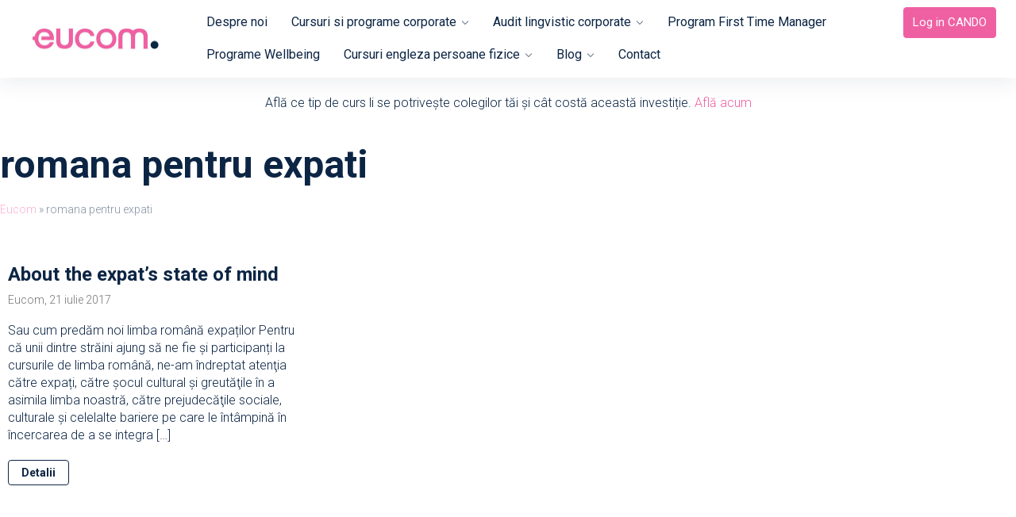

--- FILE ---
content_type: text/html; charset=UTF-8
request_url: https://www.eucom.ro/tag/romana-pentru-expati/
body_size: 25279
content:
<!DOCTYPE html>
<html lang="ro-RO">
	<head> <script type="text/javascript">
/* <![CDATA[ */
var gform;gform||(document.addEventListener("gform_main_scripts_loaded",function(){gform.scriptsLoaded=!0}),document.addEventListener("gform/theme/scripts_loaded",function(){gform.themeScriptsLoaded=!0}),window.addEventListener("DOMContentLoaded",function(){gform.domLoaded=!0}),gform={domLoaded:!1,scriptsLoaded:!1,themeScriptsLoaded:!1,isFormEditor:()=>"function"==typeof InitializeEditor,callIfLoaded:function(o){return!(!gform.domLoaded||!gform.scriptsLoaded||!gform.themeScriptsLoaded&&!gform.isFormEditor()||(gform.isFormEditor()&&console.warn("The use of gform.initializeOnLoaded() is deprecated in the form editor context and will be removed in Gravity Forms 3.1."),o(),0))},initializeOnLoaded:function(o){gform.callIfLoaded(o)||(document.addEventListener("gform_main_scripts_loaded",()=>{gform.scriptsLoaded=!0,gform.callIfLoaded(o)}),document.addEventListener("gform/theme/scripts_loaded",()=>{gform.themeScriptsLoaded=!0,gform.callIfLoaded(o)}),window.addEventListener("DOMContentLoaded",()=>{gform.domLoaded=!0,gform.callIfLoaded(o)}))},hooks:{action:{},filter:{}},addAction:function(o,r,e,t){gform.addHook("action",o,r,e,t)},addFilter:function(o,r,e,t){gform.addHook("filter",o,r,e,t)},doAction:function(o){gform.doHook("action",o,arguments)},applyFilters:function(o){return gform.doHook("filter",o,arguments)},removeAction:function(o,r){gform.removeHook("action",o,r)},removeFilter:function(o,r,e){gform.removeHook("filter",o,r,e)},addHook:function(o,r,e,t,n){null==gform.hooks[o][r]&&(gform.hooks[o][r]=[]);var d=gform.hooks[o][r];null==n&&(n=r+"_"+d.length),gform.hooks[o][r].push({tag:n,callable:e,priority:t=null==t?10:t})},doHook:function(r,o,e){var t;if(e=Array.prototype.slice.call(e,1),null!=gform.hooks[r][o]&&((o=gform.hooks[r][o]).sort(function(o,r){return o.priority-r.priority}),o.forEach(function(o){"function"!=typeof(t=o.callable)&&(t=window[t]),"action"==r?t.apply(null,e):e[0]=t.apply(null,e)})),"filter"==r)return e[0]},removeHook:function(o,r,t,n){var e;null!=gform.hooks[o][r]&&(e=(e=gform.hooks[o][r]).filter(function(o,r,e){return!!(null!=n&&n!=o.tag||null!=t&&t!=o.priority)}),gform.hooks[o][r]=e)}});
/* ]]> */
</script>
<meta charset="UTF-8" /><script>if(navigator.userAgent.match(/MSIE|Internet Explorer/i)||navigator.userAgent.match(/Trident\/7\..*?rv:11/i)){var href=document.location.href;if(!href.match(/[?&]nowprocket/)){if(href.indexOf("?")==-1){if(href.indexOf("#")==-1){document.location.href=href+"?nowprocket=1"}else{document.location.href=href.replace("#","?nowprocket=1#")}}else{if(href.indexOf("#")==-1){document.location.href=href+"&nowprocket=1"}else{document.location.href=href.replace("#","&nowprocket=1#")}}}}</script><script>(()=>{class RocketLazyLoadScripts{constructor(){this.v="1.2.6",this.triggerEvents=["keydown","mousedown","mousemove","touchmove","touchstart","touchend","wheel"],this.userEventHandler=this.t.bind(this),this.touchStartHandler=this.i.bind(this),this.touchMoveHandler=this.o.bind(this),this.touchEndHandler=this.h.bind(this),this.clickHandler=this.u.bind(this),this.interceptedClicks=[],this.interceptedClickListeners=[],this.l(this),window.addEventListener("pageshow",(t=>{this.persisted=t.persisted,this.everythingLoaded&&this.m()})),this.CSPIssue=sessionStorage.getItem("rocketCSPIssue"),document.addEventListener("securitypolicyviolation",(t=>{this.CSPIssue||"script-src-elem"!==t.violatedDirective||"data"!==t.blockedURI||(this.CSPIssue=!0,sessionStorage.setItem("rocketCSPIssue",!0))})),document.addEventListener("DOMContentLoaded",(()=>{this.k()})),this.delayedScripts={normal:[],async:[],defer:[]},this.trash=[],this.allJQueries=[]}p(t){document.hidden?t.t():(this.triggerEvents.forEach((e=>window.addEventListener(e,t.userEventHandler,{passive:!0}))),window.addEventListener("touchstart",t.touchStartHandler,{passive:!0}),window.addEventListener("mousedown",t.touchStartHandler),document.addEventListener("visibilitychange",t.userEventHandler))}_(){this.triggerEvents.forEach((t=>window.removeEventListener(t,this.userEventHandler,{passive:!0}))),document.removeEventListener("visibilitychange",this.userEventHandler)}i(t){"HTML"!==t.target.tagName&&(window.addEventListener("touchend",this.touchEndHandler),window.addEventListener("mouseup",this.touchEndHandler),window.addEventListener("touchmove",this.touchMoveHandler,{passive:!0}),window.addEventListener("mousemove",this.touchMoveHandler),t.target.addEventListener("click",this.clickHandler),this.L(t.target,!0),this.S(t.target,"onclick","rocket-onclick"),this.C())}o(t){window.removeEventListener("touchend",this.touchEndHandler),window.removeEventListener("mouseup",this.touchEndHandler),window.removeEventListener("touchmove",this.touchMoveHandler,{passive:!0}),window.removeEventListener("mousemove",this.touchMoveHandler),t.target.removeEventListener("click",this.clickHandler),this.L(t.target,!1),this.S(t.target,"rocket-onclick","onclick"),this.M()}h(){window.removeEventListener("touchend",this.touchEndHandler),window.removeEventListener("mouseup",this.touchEndHandler),window.removeEventListener("touchmove",this.touchMoveHandler,{passive:!0}),window.removeEventListener("mousemove",this.touchMoveHandler)}u(t){t.target.removeEventListener("click",this.clickHandler),this.L(t.target,!1),this.S(t.target,"rocket-onclick","onclick"),this.interceptedClicks.push(t),t.preventDefault(),t.stopPropagation(),t.stopImmediatePropagation(),this.M()}O(){window.removeEventListener("touchstart",this.touchStartHandler,{passive:!0}),window.removeEventListener("mousedown",this.touchStartHandler),this.interceptedClicks.forEach((t=>{t.target.dispatchEvent(new MouseEvent("click",{view:t.view,bubbles:!0,cancelable:!0}))}))}l(t){EventTarget.prototype.addEventListenerWPRocketBase=EventTarget.prototype.addEventListener,EventTarget.prototype.addEventListener=function(e,i,o){"click"!==e||t.windowLoaded||i===t.clickHandler||t.interceptedClickListeners.push({target:this,func:i,options:o}),(this||window).addEventListenerWPRocketBase(e,i,o)}}L(t,e){this.interceptedClickListeners.forEach((i=>{i.target===t&&(e?t.removeEventListener("click",i.func,i.options):t.addEventListener("click",i.func,i.options))})),t.parentNode!==document.documentElement&&this.L(t.parentNode,e)}D(){return new Promise((t=>{this.P?this.M=t:t()}))}C(){this.P=!0}M(){this.P=!1}S(t,e,i){t.hasAttribute&&t.hasAttribute(e)&&(event.target.setAttribute(i,event.target.getAttribute(e)),event.target.removeAttribute(e))}t(){this._(this),"loading"===document.readyState?document.addEventListener("DOMContentLoaded",this.R.bind(this)):this.R()}k(){let t=[];document.querySelectorAll("script[type=rocketlazyloadscript][data-rocket-src]").forEach((e=>{let i=e.getAttribute("data-rocket-src");if(i&&!i.startsWith("data:")){0===i.indexOf("//")&&(i=location.protocol+i);try{const o=new URL(i).origin;o!==location.origin&&t.push({src:o,crossOrigin:e.crossOrigin||"module"===e.getAttribute("data-rocket-type")})}catch(t){}}})),t=[...new Map(t.map((t=>[JSON.stringify(t),t]))).values()],this.T(t,"preconnect")}async R(){this.lastBreath=Date.now(),this.j(this),this.F(this),this.I(),this.W(),this.q(),await this.A(this.delayedScripts.normal),await this.A(this.delayedScripts.defer),await this.A(this.delayedScripts.async);try{await this.U(),await this.H(this),await this.J()}catch(t){console.error(t)}window.dispatchEvent(new Event("rocket-allScriptsLoaded")),this.everythingLoaded=!0,this.D().then((()=>{this.O()})),this.N()}W(){document.querySelectorAll("script[type=rocketlazyloadscript]").forEach((t=>{t.hasAttribute("data-rocket-src")?t.hasAttribute("async")&&!1!==t.async?this.delayedScripts.async.push(t):t.hasAttribute("defer")&&!1!==t.defer||"module"===t.getAttribute("data-rocket-type")?this.delayedScripts.defer.push(t):this.delayedScripts.normal.push(t):this.delayedScripts.normal.push(t)}))}async B(t){if(await this.G(),!0!==t.noModule||!("noModule"in HTMLScriptElement.prototype))return new Promise((e=>{let i;function o(){(i||t).setAttribute("data-rocket-status","executed"),e()}try{if(navigator.userAgent.indexOf("Firefox/")>0||""===navigator.vendor||this.CSPIssue)i=document.createElement("script"),[...t.attributes].forEach((t=>{let e=t.nodeName;"type"!==e&&("data-rocket-type"===e&&(e="type"),"data-rocket-src"===e&&(e="src"),i.setAttribute(e,t.nodeValue))})),t.text&&(i.text=t.text),i.hasAttribute("src")?(i.addEventListener("load",o),i.addEventListener("error",(function(){i.setAttribute("data-rocket-status","failed-network"),e()})),setTimeout((()=>{i.isConnected||e()}),1)):(i.text=t.text,o()),t.parentNode.replaceChild(i,t);else{const i=t.getAttribute("data-rocket-type"),s=t.getAttribute("data-rocket-src");i?(t.type=i,t.removeAttribute("data-rocket-type")):t.removeAttribute("type"),t.addEventListener("load",o),t.addEventListener("error",(i=>{this.CSPIssue&&i.target.src.startsWith("data:")?(console.log("WPRocket: data-uri blocked by CSP -> fallback"),t.removeAttribute("src"),this.B(t).then(e)):(t.setAttribute("data-rocket-status","failed-network"),e())})),s?(t.removeAttribute("data-rocket-src"),t.src=s):t.src="data:text/javascript;base64,"+window.btoa(unescape(encodeURIComponent(t.text)))}}catch(i){t.setAttribute("data-rocket-status","failed-transform"),e()}}));t.setAttribute("data-rocket-status","skipped")}async A(t){const e=t.shift();return e&&e.isConnected?(await this.B(e),this.A(t)):Promise.resolve()}q(){this.T([...this.delayedScripts.normal,...this.delayedScripts.defer,...this.delayedScripts.async],"preload")}T(t,e){var i=document.createDocumentFragment();t.forEach((t=>{const o=t.getAttribute&&t.getAttribute("data-rocket-src")||t.src;if(o&&!o.startsWith("data:")){const s=document.createElement("link");s.href=o,s.rel=e,"preconnect"!==e&&(s.as="script"),t.getAttribute&&"module"===t.getAttribute("data-rocket-type")&&(s.crossOrigin=!0),t.crossOrigin&&(s.crossOrigin=t.crossOrigin),t.integrity&&(s.integrity=t.integrity),i.appendChild(s),this.trash.push(s)}})),document.head.appendChild(i)}j(t){let e={};function i(i,o){return e[o].eventsToRewrite.indexOf(i)>=0&&!t.everythingLoaded?"rocket-"+i:i}function o(t,o){!function(t){e[t]||(e[t]={originalFunctions:{add:t.addEventListener,remove:t.removeEventListener},eventsToRewrite:[]},t.addEventListener=function(){arguments[0]=i(arguments[0],t),e[t].originalFunctions.add.apply(t,arguments)},t.removeEventListener=function(){arguments[0]=i(arguments[0],t),e[t].originalFunctions.remove.apply(t,arguments)})}(t),e[t].eventsToRewrite.push(o)}function s(e,i){let o=e[i];e[i]=null,Object.defineProperty(e,i,{get:()=>o||function(){},set(s){t.everythingLoaded?o=s:e["rocket"+i]=o=s}})}o(document,"DOMContentLoaded"),o(window,"DOMContentLoaded"),o(window,"load"),o(window,"pageshow"),o(document,"readystatechange"),s(document,"onreadystatechange"),s(window,"onload"),s(window,"onpageshow");try{Object.defineProperty(document,"readyState",{get:()=>t.rocketReadyState,set(e){t.rocketReadyState=e},configurable:!0}),document.readyState="loading"}catch(t){console.log("WPRocket DJE readyState conflict, bypassing")}}F(t){let e;function i(e){return t.everythingLoaded?e:e.split(" ").map((t=>"load"===t||0===t.indexOf("load.")?"rocket-jquery-load":t)).join(" ")}function o(o){function s(t){const e=o.fn[t];o.fn[t]=o.fn.init.prototype[t]=function(){return this[0]===window&&("string"==typeof arguments[0]||arguments[0]instanceof String?arguments[0]=i(arguments[0]):"object"==typeof arguments[0]&&Object.keys(arguments[0]).forEach((t=>{const e=arguments[0][t];delete arguments[0][t],arguments[0][i(t)]=e}))),e.apply(this,arguments),this}}o&&o.fn&&!t.allJQueries.includes(o)&&(o.fn.ready=o.fn.init.prototype.ready=function(e){return t.domReadyFired?e.bind(document)(o):document.addEventListener("rocket-DOMContentLoaded",(()=>e.bind(document)(o))),o([])},s("on"),s("one"),t.allJQueries.push(o)),e=o}o(window.jQuery),Object.defineProperty(window,"jQuery",{get:()=>e,set(t){o(t)}})}async H(t){const e=document.querySelector("script[data-webpack]");e&&(await async function(){return new Promise((t=>{e.addEventListener("load",t),e.addEventListener("error",t)}))}(),await t.K(),await t.H(t))}async U(){this.domReadyFired=!0;try{document.readyState="interactive"}catch(t){}await this.G(),document.dispatchEvent(new Event("rocket-readystatechange")),await this.G(),document.rocketonreadystatechange&&document.rocketonreadystatechange(),await this.G(),document.dispatchEvent(new Event("rocket-DOMContentLoaded")),await this.G(),window.dispatchEvent(new Event("rocket-DOMContentLoaded"))}async J(){try{document.readyState="complete"}catch(t){}await this.G(),document.dispatchEvent(new Event("rocket-readystatechange")),await this.G(),document.rocketonreadystatechange&&document.rocketonreadystatechange(),await this.G(),window.dispatchEvent(new Event("rocket-load")),await this.G(),window.rocketonload&&window.rocketonload(),await this.G(),this.allJQueries.forEach((t=>t(window).trigger("rocket-jquery-load"))),await this.G();const t=new Event("rocket-pageshow");t.persisted=this.persisted,window.dispatchEvent(t),await this.G(),window.rocketonpageshow&&window.rocketonpageshow({persisted:this.persisted}),this.windowLoaded=!0}m(){document.onreadystatechange&&document.onreadystatechange(),window.onload&&window.onload(),window.onpageshow&&window.onpageshow({persisted:this.persisted})}I(){const t=new Map;document.write=document.writeln=function(e){const i=document.currentScript;i||console.error("WPRocket unable to document.write this: "+e);const o=document.createRange(),s=i.parentElement;let n=t.get(i);void 0===n&&(n=i.nextSibling,t.set(i,n));const c=document.createDocumentFragment();o.setStart(c,0),c.appendChild(o.createContextualFragment(e)),s.insertBefore(c,n)}}async G(){Date.now()-this.lastBreath>45&&(await this.K(),this.lastBreath=Date.now())}async K(){return document.hidden?new Promise((t=>setTimeout(t))):new Promise((t=>requestAnimationFrame(t)))}N(){this.trash.forEach((t=>t.remove()))}static run(){const t=new RocketLazyLoadScripts;t.p(t)}}RocketLazyLoadScripts.run()})();</script>
    <!-- Google Tag Manager -->
<script type="rocketlazyloadscript">(function(w,d,s,l,i){w[l]=w[l]||[];w[l].push({'gtm.start':
new Date().getTime(),event:'gtm.js'});var f=d.getElementsByTagName(s)[0],
j=d.createElement(s),dl=l!='dataLayer'?'&l='+l:'';j.async=true;j.src=
'https://www.googletagmanager.com/gtm.js?id='+i+dl;f.parentNode.insertBefore(j,f);
})(window,document,'script','dataLayer','GTM-MP2R93');</script>
<!-- End Google Tag Manager -->
		
        <meta name="viewport" content="width=device-width, initial-scale=1.0, maximum-scale=3.0">
        <title>Arhive romana pentru expati - Eucom</title><link rel="preload" data-rocket-preload as="style" href="https://fonts.googleapis.com/css2?family=Roboto:ital,wght@0,300;0,400;0,700;0,900;1,400&#038;display=swap" /><link rel="stylesheet" href="https://fonts.googleapis.com/css2?family=Roboto:ital,wght@0,300;0,400;0,700;0,900;1,400&#038;display=swap" media="print" onload="this.media='all'" /><noscript><link rel="stylesheet" href="https://fonts.googleapis.com/css2?family=Roboto:ital,wght@0,300;0,400;0,700;0,900;1,400&#038;display=swap" /></noscript>
		<link rel="profile" href="http://gmpg.org/xfn/11" />
		<link rel="icon" type="image/png" sizes="192x192"  href="https://www.eucom.ro/wp-content/themes/livedesign/assets/favicon/android-icon-192x192.png">
		<link rel="icon" type="image/png" sizes="96x96" href="https://www.eucom.ro/wp-content/themes/livedesign/assets/favicon/favicon-96x96.png">
		<!-- Core CSS -->
		<link rel="preconnect" href="https://fonts.googleapis.com">
<link rel="preconnect" href="https://fonts.gstatic.com" crossorigin>

		<link data-minify="1" rel="stylesheet" href="https://www.eucom.ro/wp-content/cache/min/1/wp-content/themes/livedesign/assets/font-icons/style.css?ver=1768905176" type="text/css" media="screen" />
		<link data-minify="1" rel="stylesheet" href="https://www.eucom.ro/wp-content/cache/min/1/wp-content/themes/livedesign/style.css?ver=1768905178" type="text/css" media="screen" />
		<!-- Hero CSS -->
							<link data-minify="1" rel="stylesheet" href="https://www.eucom.ro/wp-content/cache/min/1/wp-content/themes/livedesign/style/hero-basic.css?ver=1768905213" type="text/css" media="screen" />
				<!-- Dependencies CSS -->
								        <link rel="preload" href="https://www.eucom.ro/wp-content/themes/livedesign/images/logo-eucom.jpg" as="image" type="image/jpeg">
        <meta name='robots' content='noindex, nofollow' />

	<!-- This site is optimized with the Yoast SEO plugin v26.1.1 - https://yoast.com/wordpress/plugins/seo/ -->
	<meta property="og:locale" content="ro_RO" />
	<meta property="og:type" content="article" />
	<meta property="og:title" content="Arhive romana pentru expati - Eucom" />
	<meta property="og:url" content="https://www.eucom.ro/tag/romana-pentru-expati/" />
	<meta property="og:site_name" content="Eucom" />
	<meta name="twitter:card" content="summary_large_image" />
	<script type="application/ld+json" class="yoast-schema-graph">{"@context":"https://schema.org","@graph":[{"@type":"CollectionPage","@id":"https://www.eucom.ro/tag/romana-pentru-expati/","url":"https://www.eucom.ro/tag/romana-pentru-expati/","name":"Arhive romana pentru expati - Eucom","isPartOf":{"@id":"https://www.eucom.ro/#website"},"breadcrumb":{"@id":"https://www.eucom.ro/tag/romana-pentru-expati/#breadcrumb"},"inLanguage":"ro-RO"},{"@type":"BreadcrumbList","@id":"https://www.eucom.ro/tag/romana-pentru-expati/#breadcrumb","itemListElement":[{"@type":"ListItem","position":1,"name":"Eucom","item":"https://www.eucom.ro/"},{"@type":"ListItem","position":2,"name":"romana pentru expati"}]},{"@type":"WebSite","@id":"https://www.eucom.ro/#website","url":"https://www.eucom.ro/","name":"Eucom","description":"","potentialAction":[{"@type":"SearchAction","target":{"@type":"EntryPoint","urlTemplate":"https://www.eucom.ro/?s={search_term_string}"},"query-input":{"@type":"PropertyValueSpecification","valueRequired":true,"valueName":"search_term_string"}}],"inLanguage":"ro-RO"}]}</script>
	<!-- / Yoast SEO plugin. -->


<link rel='dns-prefetch' href='//static.addtoany.com' />
<link rel='dns-prefetch' href='//fonts.gstatic.com' />
<link rel='dns-prefetch' href='//www.googletagmanager.com' />
<link rel='dns-prefetch' href='//connect.facebook.net' />
<link rel='dns-prefetch' href='//snap.licdn.com' />
<link href='https://fonts.gstatic.com' crossorigin rel='preconnect' />
<link rel="alternate" type="application/rss+xml" title="Eucom &raquo; Flux etichetă romana pentru expati" href="https://www.eucom.ro/tag/romana-pentru-expati/feed/" />
<style id='wp-img-auto-sizes-contain-inline-css' type='text/css'>
img:is([sizes=auto i],[sizes^="auto," i]){contain-intrinsic-size:3000px 1500px}
/*# sourceURL=wp-img-auto-sizes-contain-inline-css */
</style>
<style id='wp-emoji-styles-inline-css' type='text/css'>

	img.wp-smiley, img.emoji {
		display: inline !important;
		border: none !important;
		box-shadow: none !important;
		height: 1em !important;
		width: 1em !important;
		margin: 0 0.07em !important;
		vertical-align: -0.1em !important;
		background: none !important;
		padding: 0 !important;
	}
/*# sourceURL=wp-emoji-styles-inline-css */
</style>
<link rel='stylesheet' id='wp-block-library-css' href='https://www.eucom.ro/wp-includes/css/dist/block-library/style.min.css' type='text/css' media='all' />
<style id='global-styles-inline-css' type='text/css'>
:root{--wp--preset--aspect-ratio--square: 1;--wp--preset--aspect-ratio--4-3: 4/3;--wp--preset--aspect-ratio--3-4: 3/4;--wp--preset--aspect-ratio--3-2: 3/2;--wp--preset--aspect-ratio--2-3: 2/3;--wp--preset--aspect-ratio--16-9: 16/9;--wp--preset--aspect-ratio--9-16: 9/16;--wp--preset--color--black: #000000;--wp--preset--color--cyan-bluish-gray: #abb8c3;--wp--preset--color--white: #ffffff;--wp--preset--color--pale-pink: #f78da7;--wp--preset--color--vivid-red: #cf2e2e;--wp--preset--color--luminous-vivid-orange: #ff6900;--wp--preset--color--luminous-vivid-amber: #fcb900;--wp--preset--color--light-green-cyan: #7bdcb5;--wp--preset--color--vivid-green-cyan: #00d084;--wp--preset--color--pale-cyan-blue: #8ed1fc;--wp--preset--color--vivid-cyan-blue: #0693e3;--wp--preset--color--vivid-purple: #9b51e0;--wp--preset--gradient--vivid-cyan-blue-to-vivid-purple: linear-gradient(135deg,rgb(6,147,227) 0%,rgb(155,81,224) 100%);--wp--preset--gradient--light-green-cyan-to-vivid-green-cyan: linear-gradient(135deg,rgb(122,220,180) 0%,rgb(0,208,130) 100%);--wp--preset--gradient--luminous-vivid-amber-to-luminous-vivid-orange: linear-gradient(135deg,rgb(252,185,0) 0%,rgb(255,105,0) 100%);--wp--preset--gradient--luminous-vivid-orange-to-vivid-red: linear-gradient(135deg,rgb(255,105,0) 0%,rgb(207,46,46) 100%);--wp--preset--gradient--very-light-gray-to-cyan-bluish-gray: linear-gradient(135deg,rgb(238,238,238) 0%,rgb(169,184,195) 100%);--wp--preset--gradient--cool-to-warm-spectrum: linear-gradient(135deg,rgb(74,234,220) 0%,rgb(151,120,209) 20%,rgb(207,42,186) 40%,rgb(238,44,130) 60%,rgb(251,105,98) 80%,rgb(254,248,76) 100%);--wp--preset--gradient--blush-light-purple: linear-gradient(135deg,rgb(255,206,236) 0%,rgb(152,150,240) 100%);--wp--preset--gradient--blush-bordeaux: linear-gradient(135deg,rgb(254,205,165) 0%,rgb(254,45,45) 50%,rgb(107,0,62) 100%);--wp--preset--gradient--luminous-dusk: linear-gradient(135deg,rgb(255,203,112) 0%,rgb(199,81,192) 50%,rgb(65,88,208) 100%);--wp--preset--gradient--pale-ocean: linear-gradient(135deg,rgb(255,245,203) 0%,rgb(182,227,212) 50%,rgb(51,167,181) 100%);--wp--preset--gradient--electric-grass: linear-gradient(135deg,rgb(202,248,128) 0%,rgb(113,206,126) 100%);--wp--preset--gradient--midnight: linear-gradient(135deg,rgb(2,3,129) 0%,rgb(40,116,252) 100%);--wp--preset--font-size--small: 13px;--wp--preset--font-size--medium: 20px;--wp--preset--font-size--large: 36px;--wp--preset--font-size--x-large: 42px;--wp--preset--spacing--20: 0.44rem;--wp--preset--spacing--30: 0.67rem;--wp--preset--spacing--40: 1rem;--wp--preset--spacing--50: 1.5rem;--wp--preset--spacing--60: 2.25rem;--wp--preset--spacing--70: 3.38rem;--wp--preset--spacing--80: 5.06rem;--wp--preset--shadow--natural: 6px 6px 9px rgba(0, 0, 0, 0.2);--wp--preset--shadow--deep: 12px 12px 50px rgba(0, 0, 0, 0.4);--wp--preset--shadow--sharp: 6px 6px 0px rgba(0, 0, 0, 0.2);--wp--preset--shadow--outlined: 6px 6px 0px -3px rgb(255, 255, 255), 6px 6px rgb(0, 0, 0);--wp--preset--shadow--crisp: 6px 6px 0px rgb(0, 0, 0);}:where(.is-layout-flex){gap: 0.5em;}:where(.is-layout-grid){gap: 0.5em;}body .is-layout-flex{display: flex;}.is-layout-flex{flex-wrap: wrap;align-items: center;}.is-layout-flex > :is(*, div){margin: 0;}body .is-layout-grid{display: grid;}.is-layout-grid > :is(*, div){margin: 0;}:where(.wp-block-columns.is-layout-flex){gap: 2em;}:where(.wp-block-columns.is-layout-grid){gap: 2em;}:where(.wp-block-post-template.is-layout-flex){gap: 1.25em;}:where(.wp-block-post-template.is-layout-grid){gap: 1.25em;}.has-black-color{color: var(--wp--preset--color--black) !important;}.has-cyan-bluish-gray-color{color: var(--wp--preset--color--cyan-bluish-gray) !important;}.has-white-color{color: var(--wp--preset--color--white) !important;}.has-pale-pink-color{color: var(--wp--preset--color--pale-pink) !important;}.has-vivid-red-color{color: var(--wp--preset--color--vivid-red) !important;}.has-luminous-vivid-orange-color{color: var(--wp--preset--color--luminous-vivid-orange) !important;}.has-luminous-vivid-amber-color{color: var(--wp--preset--color--luminous-vivid-amber) !important;}.has-light-green-cyan-color{color: var(--wp--preset--color--light-green-cyan) !important;}.has-vivid-green-cyan-color{color: var(--wp--preset--color--vivid-green-cyan) !important;}.has-pale-cyan-blue-color{color: var(--wp--preset--color--pale-cyan-blue) !important;}.has-vivid-cyan-blue-color{color: var(--wp--preset--color--vivid-cyan-blue) !important;}.has-vivid-purple-color{color: var(--wp--preset--color--vivid-purple) !important;}.has-black-background-color{background-color: var(--wp--preset--color--black) !important;}.has-cyan-bluish-gray-background-color{background-color: var(--wp--preset--color--cyan-bluish-gray) !important;}.has-white-background-color{background-color: var(--wp--preset--color--white) !important;}.has-pale-pink-background-color{background-color: var(--wp--preset--color--pale-pink) !important;}.has-vivid-red-background-color{background-color: var(--wp--preset--color--vivid-red) !important;}.has-luminous-vivid-orange-background-color{background-color: var(--wp--preset--color--luminous-vivid-orange) !important;}.has-luminous-vivid-amber-background-color{background-color: var(--wp--preset--color--luminous-vivid-amber) !important;}.has-light-green-cyan-background-color{background-color: var(--wp--preset--color--light-green-cyan) !important;}.has-vivid-green-cyan-background-color{background-color: var(--wp--preset--color--vivid-green-cyan) !important;}.has-pale-cyan-blue-background-color{background-color: var(--wp--preset--color--pale-cyan-blue) !important;}.has-vivid-cyan-blue-background-color{background-color: var(--wp--preset--color--vivid-cyan-blue) !important;}.has-vivid-purple-background-color{background-color: var(--wp--preset--color--vivid-purple) !important;}.has-black-border-color{border-color: var(--wp--preset--color--black) !important;}.has-cyan-bluish-gray-border-color{border-color: var(--wp--preset--color--cyan-bluish-gray) !important;}.has-white-border-color{border-color: var(--wp--preset--color--white) !important;}.has-pale-pink-border-color{border-color: var(--wp--preset--color--pale-pink) !important;}.has-vivid-red-border-color{border-color: var(--wp--preset--color--vivid-red) !important;}.has-luminous-vivid-orange-border-color{border-color: var(--wp--preset--color--luminous-vivid-orange) !important;}.has-luminous-vivid-amber-border-color{border-color: var(--wp--preset--color--luminous-vivid-amber) !important;}.has-light-green-cyan-border-color{border-color: var(--wp--preset--color--light-green-cyan) !important;}.has-vivid-green-cyan-border-color{border-color: var(--wp--preset--color--vivid-green-cyan) !important;}.has-pale-cyan-blue-border-color{border-color: var(--wp--preset--color--pale-cyan-blue) !important;}.has-vivid-cyan-blue-border-color{border-color: var(--wp--preset--color--vivid-cyan-blue) !important;}.has-vivid-purple-border-color{border-color: var(--wp--preset--color--vivid-purple) !important;}.has-vivid-cyan-blue-to-vivid-purple-gradient-background{background: var(--wp--preset--gradient--vivid-cyan-blue-to-vivid-purple) !important;}.has-light-green-cyan-to-vivid-green-cyan-gradient-background{background: var(--wp--preset--gradient--light-green-cyan-to-vivid-green-cyan) !important;}.has-luminous-vivid-amber-to-luminous-vivid-orange-gradient-background{background: var(--wp--preset--gradient--luminous-vivid-amber-to-luminous-vivid-orange) !important;}.has-luminous-vivid-orange-to-vivid-red-gradient-background{background: var(--wp--preset--gradient--luminous-vivid-orange-to-vivid-red) !important;}.has-very-light-gray-to-cyan-bluish-gray-gradient-background{background: var(--wp--preset--gradient--very-light-gray-to-cyan-bluish-gray) !important;}.has-cool-to-warm-spectrum-gradient-background{background: var(--wp--preset--gradient--cool-to-warm-spectrum) !important;}.has-blush-light-purple-gradient-background{background: var(--wp--preset--gradient--blush-light-purple) !important;}.has-blush-bordeaux-gradient-background{background: var(--wp--preset--gradient--blush-bordeaux) !important;}.has-luminous-dusk-gradient-background{background: var(--wp--preset--gradient--luminous-dusk) !important;}.has-pale-ocean-gradient-background{background: var(--wp--preset--gradient--pale-ocean) !important;}.has-electric-grass-gradient-background{background: var(--wp--preset--gradient--electric-grass) !important;}.has-midnight-gradient-background{background: var(--wp--preset--gradient--midnight) !important;}.has-small-font-size{font-size: var(--wp--preset--font-size--small) !important;}.has-medium-font-size{font-size: var(--wp--preset--font-size--medium) !important;}.has-large-font-size{font-size: var(--wp--preset--font-size--large) !important;}.has-x-large-font-size{font-size: var(--wp--preset--font-size--x-large) !important;}
/*# sourceURL=global-styles-inline-css */
</style>

<style id='classic-theme-styles-inline-css' type='text/css'>
/*! This file is auto-generated */
.wp-block-button__link{color:#fff;background-color:#32373c;border-radius:9999px;box-shadow:none;text-decoration:none;padding:calc(.667em + 2px) calc(1.333em + 2px);font-size:1.125em}.wp-block-file__button{background:#32373c;color:#fff;text-decoration:none}
/*# sourceURL=/wp-includes/css/classic-themes.min.css */
</style>
<link data-minify="1" rel='stylesheet' id='wpos-slick-style-css' href='https://www.eucom.ro/wp-content/cache/background-css/www.eucom.ro/wp-content/cache/min/1/wp-content/plugins/wp-responsive-recent-post-slider/assets/css/slick.css?ver=1768905178&wpr_t=1768913712' type='text/css' media='all' />
<link data-minify="1" rel='stylesheet' id='wppsac-public-style-css' href='https://www.eucom.ro/wp-content/cache/min/1/wp-content/plugins/wp-responsive-recent-post-slider/assets/css/recent-post-style.css?ver=1768905178' type='text/css' media='all' />
<link rel='stylesheet' id='wpml-legacy-horizontal-list-0-css' href='https://www.eucom.ro/wp-content/plugins/sitepress-multilingual-cms/templates/language-switchers/legacy-list-horizontal/style.min.css' type='text/css' media='all' />
<style id='wpml-legacy-horizontal-list-0-inline-css' type='text/css'>
.wpml-ls-statics-footer a, .wpml-ls-statics-footer .wpml-ls-sub-menu a, .wpml-ls-statics-footer .wpml-ls-sub-menu a:link, .wpml-ls-statics-footer li:not(.wpml-ls-current-language) .wpml-ls-link, .wpml-ls-statics-footer li:not(.wpml-ls-current-language) .wpml-ls-link:link {color:#444444;background-color:#ffffff;}.wpml-ls-statics-footer .wpml-ls-sub-menu a:hover,.wpml-ls-statics-footer .wpml-ls-sub-menu a:focus, .wpml-ls-statics-footer .wpml-ls-sub-menu a:link:hover, .wpml-ls-statics-footer .wpml-ls-sub-menu a:link:focus {color:#000000;background-color:#eeeeee;}.wpml-ls-statics-footer .wpml-ls-current-language > a {color:#444444;background-color:#ffffff;}.wpml-ls-statics-footer .wpml-ls-current-language:hover>a, .wpml-ls-statics-footer .wpml-ls-current-language>a:focus {color:#000000;background-color:#eeeeee;}
/*# sourceURL=wpml-legacy-horizontal-list-0-inline-css */
</style>
<link data-minify="1" rel='stylesheet' id='wp-pagenavi-css' href='https://www.eucom.ro/wp-content/cache/min/1/wp-content/plugins/wp-pagenavi/pagenavi-css.css?ver=1768905178' type='text/css' media='all' />
<link rel='stylesheet' id='addtoany-css' href='https://www.eucom.ro/wp-content/plugins/add-to-any/addtoany.min.css' type='text/css' media='all' />
<style id='rocket-lazyload-inline-css' type='text/css'>
.rll-youtube-player{position:relative;padding-bottom:56.23%;height:0;overflow:hidden;max-width:100%;}.rll-youtube-player:focus-within{outline: 2px solid currentColor;outline-offset: 5px;}.rll-youtube-player iframe{position:absolute;top:0;left:0;width:100%;height:100%;z-index:100;background:0 0}.rll-youtube-player img{bottom:0;display:block;left:0;margin:auto;max-width:100%;width:100%;position:absolute;right:0;top:0;border:none;height:auto;-webkit-transition:.4s all;-moz-transition:.4s all;transition:.4s all}.rll-youtube-player img:hover{-webkit-filter:brightness(75%)}.rll-youtube-player .play{height:100%;width:100%;left:0;top:0;position:absolute;background:var(--wpr-bg-ca28d77b-aead-4528-96ee-ddd0c9872056) no-repeat center;background-color: transparent !important;cursor:pointer;border:none;}
/*# sourceURL=rocket-lazyload-inline-css */
</style>
<script type="text/javascript" id="wpml-cookie-js-extra">
/* <![CDATA[ */
var wpml_cookies = {"wp-wpml_current_language":{"value":"ro","expires":1,"path":"/"}};
var wpml_cookies = {"wp-wpml_current_language":{"value":"ro","expires":1,"path":"/"}};
//# sourceURL=wpml-cookie-js-extra
/* ]]> */
</script>
<script data-minify="1" type="text/javascript" src="https://www.eucom.ro/wp-content/cache/min/1/wp-content/plugins/sitepress-multilingual-cms/res/js/cookies/language-cookie.js?ver=1768905178" id="wpml-cookie-js" defer="defer" data-wp-strategy="defer"></script>
<script type="text/javascript" id="addtoany-core-js-before">
/* <![CDATA[ */
window.a2a_config=window.a2a_config||{};a2a_config.callbacks=[];a2a_config.overlays=[];a2a_config.templates={};a2a_localize = {
	Share: "Partajează",
	Save: "Salvează",
	Subscribe: "Abonează-te",
	Email: "Email",
	Bookmark: "Pune un semn de carte",
	ShowAll: "Arată tot",
	ShowLess: "Arată mai puțin",
	FindServices: "găseşte serviciu/i",
	FindAnyServiceToAddTo: "găseşte instantaneu orice serviciu de adăugat la",
	PoweredBy: "Propulsat de",
	ShareViaEmail: "Partajat via email",
	SubscribeViaEmail: "Abonare via email",
	BookmarkInYourBrowser: "pune semn în browserul tău",
	BookmarkInstructions: "Apasă Ctrl+D sau \u2318+D pentru a pune un semn de carte paginii",
	AddToYourFavorites: "adaugă la pagini favorite",
	SendFromWebOrProgram: "Trimis de la orice adresă de email sau program de email",
	EmailProgram: "Program de email",
	More: "Mai mult&#8230;",
	ThanksForSharing: "Thanks for sharing!",
	ThanksForFollowing: "Thanks for following!"
};


//# sourceURL=addtoany-core-js-before
/* ]]> */
</script>
<script type="rocketlazyloadscript" data-rocket-type="text/javascript" defer data-rocket-src="https://static.addtoany.com/menu/page.js" id="addtoany-core-js"></script>
<script type="text/javascript" src="https://www.eucom.ro/wp-includes/js/jquery/jquery.min.js" id="jquery-core-js" data-rocket-defer defer></script>
<script type="text/javascript" src="https://www.eucom.ro/wp-includes/js/jquery/jquery-migrate.min.js" id="jquery-migrate-js" data-rocket-defer defer></script>
<script type="text/javascript" defer src="https://www.eucom.ro/wp-content/plugins/add-to-any/addtoany.min.js" id="addtoany-jquery-js"></script>
<link rel="https://api.w.org/" href="https://www.eucom.ro/wp-json/" /><link rel="alternate" title="JSON" type="application/json" href="https://www.eucom.ro/wp-json/wp/v2/tags/63" /><link rel="EditURI" type="application/rsd+xml" title="RSD" href="https://www.eucom.ro/xmlrpc.php?rsd" />

<meta name="generator" content="WPML ver:4.7.6 stt:1,44;" />
    <script type="rocketlazyloadscript">
        window.formTitles = window.formTitles || {};
                window.formTitles[1] = "Formular de contact";
                window.formTitles[2] = "Evaluare gratuita";
                window.formTitles[3] = "Solicita oferta curs";
                window.formTitles[5] = "Test engleza";
                window.formTitles[6] = "Test germana";
                window.formTitles[7] = "Test neerlandez\u0103";
                window.formTitles[8] = "Test franceza";
                window.formTitles[9] = "Test italiana";
                window.formTitles[10] = "Test rusa";
                window.formTitles[11] = "Test turca";
                window.formTitles[12] = "Test spaniola";
                window.formTitles[13] = "Test romana";
                window.formTitles[14] = "Test ceha";
                window.formTitles[15] = "Test greaca";
                window.formTitles[16] = "Test maghiara";
                window.formTitles[17] = "Cariere - evaluator";
                window.formTitles[24] = "Formular de contact EN";
                window.formTitles[25] = "Solicita oferta curs EN";
                window.formTitles[26] = "Evaluare gratuita EN";
                window.formTitles[32] = "Formular de contact curs engleza business";
                window.formTitles[34] = "Solicita oferta curs engleza";
                window.formTitles[35] = "Solicita oferta curs romana";
                window.formTitles[36] = "Solicita oferta curs Franceza";
                window.formTitles[37] = "Solicita oferta curs germana";
                window.formTitles[38] = "Solicita oferta curs spaniola";
                window.formTitles[39] = "Solicita oferta curs italiana";
                window.formTitles[40] = "Formular de contact programe wellbeing";
                window.formTitles[41] = "Formular de contact Program first time manager";
                window.formTitles[44] = "Solicita oferta curs franceza EN";
                window.formTitles[45] = "Solicita oferta curs germana EN";
                window.formTitles[46] = "Solicita oferta curs italiana EN";
                window.formTitles[47] = "Business Developer";
                window.formTitles[48] = "Key Account Mananger";
                window.formTitles[49] = "Inscrie-te Acum februarie";
                window.formTitles[51] = "Formular de contact curs engleza ADS";
                window.formTitles[52] = "Formular de contact curs engleza ADS 2";
                window.formTitles[54] = "Inscrie-te Acum";
                window.formTitles[55] = "Cariere - Trainer Lingvistic";
                window.formTitles[56] = "Completeaz\u0103 formularul de \u00eenscriere";
                window.formTitles[58] = "Formular ADS";
                window.formTitles[59] = "Inscrie-te Acum (1)";
                window.formTitles[60] = "Newsletter footer";
                window.formTitles[61] = "Formular cand ai respirat ultima data";
                window.formTitles[64] = "Formular de contact programe wellbeing (1)";
                window.formTitles[67] = "Formular HR Evolution \u2013 Live Experience Noiembrie";
                window.formTitles[68] = "Formular HR Evolution \u2013 Live Experience Decembrie";
                window.formTitles[69] = "Formular HR Evolution \u2013 Ce se \u00eent\u00e2mpl\u0103 cu obiectivele dup\u0103 ce \u00eencepe anul?";
            </script>
    <style type="text/css">.recentcomments a{display:inline !important;padding:0 !important;margin:0 !important;}</style>		<style type="text/css" id="wp-custom-css">
			/* Formular HR Evolution – îngust, centrat pe pagină */
form.hr-evolution-form {
    max-width: 700px;      /* cât de lat vrei formularul */
    margin: 40px auto 0;   /* îl centrează și pune un mic spațiu sus */
}

/* dacă vrei și un pic de padding lateral pe ecrane mari */
form.hr-evolution-form {
    padding: 0 15px;
}

/* pe mobil lasă-l full width, doar cu padding */
@media (max-width: 767px) {
    form.hr-evolution-form {
        max-width: 100%;
        margin: 30px auto 0;
        padding: 0 15px;
    }
}



/* Newsletter footer css - start */
            #custom-newsletter-footer .gform_heading {
                display: none;
            }

            #custom-newsletter-footer .gfield_required {
                display: none !important;
            }

            #custom-newsletter-footer #gform_wrapper_60 input[type="email"] {
                width: 125%;
                max-width: 400px !important;
                font-size: 14px;
                margin-left: -70px !important;
            }

            #gform_wrapper_60 input#gform_submit_button_60 {
                background-color: #1e967b;
                color: white;
                padding: 8px 20px;
                font-size: 16px;
                border: none;
                border-radius: 6px;
                align-content: right !important;
                justify-content: right !important;
                float: right !important;
            }

            #custom-newsletter-footer .gform-footer.gform_footer.top_label {
                justify-content: right !important;
            }

            #custom-newsletter-footer #label_60_3_1 {
                font-size: 14px !important;
                margin-left: 0px;
            }

            #custom-newsletter-footer .gchoice_60_3_1 {
                margin-left: -70px !important;
            }

            #custom-newsletter-footer .gform_validation_errors {
                display: none;
            }

            #custom-newsletter-footer .validation_message {
                display: none;
            }

            @media only screen and (max-width: 768px) {
                #custom-newsletter-footer #gform_wrapper_60 input[type="email"] {
                    width: 100% !important;
                    max-width: 100% !important;
                    font-size: 16px !important;
                    margin-left: 0 !important;
                    box-sizing: border-box;
                }

                #custom-newsletter-footer #label_60_3_1 {
                    font-size: 12px !important;
                }

                #custom-newsletter-footer .gchoice_60_3_1 {
                    margin-left: -0px !important;
                }

                #custom-newsletter-footer #gform_wrapper_60 input#gform_submit_button_60 {
                    width: 100%;
                }
            }

#custom-newsletter-footer .gform_wrapper.gravity-theme .gform_fields{
	display: flex;
	flex-direction: column;
}

#custom-newsletter-footer .gform_wrapper.gravity-theme .gform_fields > div{
	display: flex;
	flex-direction: column;
	align-items: flex-start;
}


#custom-newsletter-footer .gform_wrapper.gravity-theme .gform_fields .ginput_container,
#custom-newsletter-footer #gform_wrapper_60 input[type="email"]{
	width: 100%;
	max-width: 100% !important;
	margin-left: 0 !important;
}

#custom-newsletter-footer .gchoice_60_3_1{
	margin-left: 0 !important;
}

            /* Newsletter footer css - end */		</style>
		<noscript><style id="rocket-lazyload-nojs-css">.rll-youtube-player, [data-lazy-src]{display:none !important;}</style></noscript>	<link data-minify="1" rel='stylesheet' id='gform_basic-css' href='https://www.eucom.ro/wp-content/cache/background-css/www.eucom.ro/wp-content/cache/min/1/wp-content/plugins/gravityforms/assets/css/dist/basic.min.css?ver=1768905178&wpr_t=1768913712' type='text/css' media='all' />
<link rel='stylesheet' id='gform_theme_components-css' href='https://www.eucom.ro/wp-content/plugins/gravityforms/assets/css/dist/theme-components.min.css' type='text/css' media='all' />
<link rel='stylesheet' id='gform_theme-css' href='https://www.eucom.ro/wp-content/cache/background-css/www.eucom.ro/wp-content/plugins/gravityforms/assets/css/dist/theme.min.css?wpr_t=1768913712' type='text/css' media='all' />
<style id="wpr-lazyload-bg-container"></style><style id="wpr-lazyload-bg-exclusion"></style>
<noscript>
<style id="wpr-lazyload-bg-nostyle">.slick-loading .slick-list{--wpr-bg-cc869c01-12d5-4b97-8371-39fe6a244f14: url('https://www.eucom.ro/wp-content/plugins/wp-responsive-recent-post-slider/assets/images/ajax-loader.gif');}.gform_wrapper.gravity-theme .chosen-container-single .chosen-single abbr{--wpr-bg-175ce92a-6ead-4691-9661-43722725fbad: url('https://www.eucom.ro/wp-content/plugins/gravityforms/legacy/css/chosen-sprite.png');}.gform_wrapper.gravity-theme .chosen-container-single .chosen-single div b{--wpr-bg-e53d9466-5730-4729-aabd-4b6ed550aec7: url('https://www.eucom.ro/wp-content/plugins/gravityforms/legacy/css/chosen-sprite.png');}.gform_wrapper.gravity-theme .chosen-container-single .chosen-search input[type=text]{--wpr-bg-7ca1073c-dbfe-4ba7-9cda-a16b778826a1: url('https://www.eucom.ro/wp-content/plugins/gravityforms/legacy/css/chosen-sprite.png');}.gform_wrapper.gravity-theme .chosen-container-multi .chosen-choices li.search-choice .search-choice-close{--wpr-bg-9f385002-01f9-4f41-b511-09e4750e08bc: url('https://www.eucom.ro/wp-content/plugins/gravityforms/legacy/css/chosen-sprite.png');}.gform_wrapper.gravity-theme .chosen-rtl .chosen-search input[type=text]{--wpr-bg-835a673e-1e15-4dd1-891c-f0a6fd1d1fd1: url('https://www.eucom.ro/wp-content/plugins/gravityforms/legacy/css/chosen-sprite.png');}.gform_wrapper.gravity-theme .gform_card_icon_container div.gform_card_icon.gform_card_icon_selected::after{--wpr-bg-24729a13-9eac-4d41-83ba-ed8e59bc3c30: url('https://www.eucom.ro/wp-content/plugins/gravityforms/images/gf-creditcards-check.svg');}.gform_wrapper.gravity-theme .gfield_list_icons button{--wpr-bg-a6d447ce-d878-4a7c-8828-88e7706381f0: url('https://www.eucom.ro/wp-content/plugins/gravityforms/images/list-add.svg');}.gform_wrapper.gravity-theme .chosen-container .chosen-results-scroll-down span,.gform_wrapper.gravity-theme .chosen-container .chosen-results-scroll-up span,.gform_wrapper.gravity-theme .chosen-container-multi .chosen-choices .search-choice .search-choice-close,.gform_wrapper.gravity-theme .chosen-container-single .chosen-search input[type=text],.gform_wrapper.gravity-theme .chosen-container-single .chosen-single abbr,.gform_wrapper.gravity-theme .chosen-container-single .chosen-single div b,.gform_wrapper.gravity-theme .chosen-rtl .chosen-search input[type=text]{--wpr-bg-f3b4b8b0-8a8a-4e16-b40b-b2bb40bd294b: url('https://www.eucom.ro/wp-content/plugins/gravityforms/legacy/css/chosen-sprite@2x.png');}.gform_wrapper.gravity-theme .gform_card_icon_container div.gform_card_icon{--wpr-bg-25b1c209-7a1c-45e7-a69b-3171ba8acb75: url('https://www.eucom.ro/wp-content/plugins/gravityforms/images/gf-creditcards.svg');}.gform_wrapper.gravity-theme .ginput_container_creditcard .ginput_card_security_code_icon{--wpr-bg-e8c63acd-845b-4f92-b096-3cf1804d11c3: url('https://www.eucom.ro/wp-content/plugins/gravityforms/images/gf-creditcards.svg');}.gform_wrapper.gravity-theme .gfield_list_icons button.delete_list_item{--wpr-bg-b584206d-64f5-41c5-ac0d-337b0b271c5e: url('https://www.eucom.ro/wp-content/plugins/gravityforms/images/list-remove.svg');}.gravity-theme.ui-datepicker .ui-datepicker-header select{--wpr-bg-61ba0458-2c9c-486b-9e85-821ada72639c: url('https://www.eucom.ro/wp-content/plugins/gravityforms/images/theme/down-arrow.svg');}.rll-youtube-player .play{--wpr-bg-ca28d77b-aead-4528-96ee-ddd0c9872056: url('https://www.eucom.ro/wp-content/plugins/wp-rocket/assets/img/youtube.png');}</style>
</noscript>
<script type="application/javascript">const rocket_pairs = [{"selector":".slick-loading .slick-list","style":".slick-loading .slick-list{--wpr-bg-cc869c01-12d5-4b97-8371-39fe6a244f14: url('https:\/\/www.eucom.ro\/wp-content\/plugins\/wp-responsive-recent-post-slider\/assets\/images\/ajax-loader.gif');}","hash":"cc869c01-12d5-4b97-8371-39fe6a244f14","url":"https:\/\/www.eucom.ro\/wp-content\/plugins\/wp-responsive-recent-post-slider\/assets\/images\/ajax-loader.gif"},{"selector":".gform_wrapper.gravity-theme .chosen-container-single .chosen-single abbr","style":".gform_wrapper.gravity-theme .chosen-container-single .chosen-single abbr{--wpr-bg-175ce92a-6ead-4691-9661-43722725fbad: url('https:\/\/www.eucom.ro\/wp-content\/plugins\/gravityforms\/legacy\/css\/chosen-sprite.png');}","hash":"175ce92a-6ead-4691-9661-43722725fbad","url":"https:\/\/www.eucom.ro\/wp-content\/plugins\/gravityforms\/legacy\/css\/chosen-sprite.png"},{"selector":".gform_wrapper.gravity-theme .chosen-container-single .chosen-single div b","style":".gform_wrapper.gravity-theme .chosen-container-single .chosen-single div b{--wpr-bg-e53d9466-5730-4729-aabd-4b6ed550aec7: url('https:\/\/www.eucom.ro\/wp-content\/plugins\/gravityforms\/legacy\/css\/chosen-sprite.png');}","hash":"e53d9466-5730-4729-aabd-4b6ed550aec7","url":"https:\/\/www.eucom.ro\/wp-content\/plugins\/gravityforms\/legacy\/css\/chosen-sprite.png"},{"selector":".gform_wrapper.gravity-theme .chosen-container-single .chosen-search input[type=text]","style":".gform_wrapper.gravity-theme .chosen-container-single .chosen-search input[type=text]{--wpr-bg-7ca1073c-dbfe-4ba7-9cda-a16b778826a1: url('https:\/\/www.eucom.ro\/wp-content\/plugins\/gravityforms\/legacy\/css\/chosen-sprite.png');}","hash":"7ca1073c-dbfe-4ba7-9cda-a16b778826a1","url":"https:\/\/www.eucom.ro\/wp-content\/plugins\/gravityforms\/legacy\/css\/chosen-sprite.png"},{"selector":".gform_wrapper.gravity-theme .chosen-container-multi .chosen-choices li.search-choice .search-choice-close","style":".gform_wrapper.gravity-theme .chosen-container-multi .chosen-choices li.search-choice .search-choice-close{--wpr-bg-9f385002-01f9-4f41-b511-09e4750e08bc: url('https:\/\/www.eucom.ro\/wp-content\/plugins\/gravityforms\/legacy\/css\/chosen-sprite.png');}","hash":"9f385002-01f9-4f41-b511-09e4750e08bc","url":"https:\/\/www.eucom.ro\/wp-content\/plugins\/gravityforms\/legacy\/css\/chosen-sprite.png"},{"selector":".gform_wrapper.gravity-theme .chosen-rtl .chosen-search input[type=text]","style":".gform_wrapper.gravity-theme .chosen-rtl .chosen-search input[type=text]{--wpr-bg-835a673e-1e15-4dd1-891c-f0a6fd1d1fd1: url('https:\/\/www.eucom.ro\/wp-content\/plugins\/gravityforms\/legacy\/css\/chosen-sprite.png');}","hash":"835a673e-1e15-4dd1-891c-f0a6fd1d1fd1","url":"https:\/\/www.eucom.ro\/wp-content\/plugins\/gravityforms\/legacy\/css\/chosen-sprite.png"},{"selector":".gform_wrapper.gravity-theme .gform_card_icon_container div.gform_card_icon.gform_card_icon_selected","style":".gform_wrapper.gravity-theme .gform_card_icon_container div.gform_card_icon.gform_card_icon_selected::after{--wpr-bg-24729a13-9eac-4d41-83ba-ed8e59bc3c30: url('https:\/\/www.eucom.ro\/wp-content\/plugins\/gravityforms\/images\/gf-creditcards-check.svg');}","hash":"24729a13-9eac-4d41-83ba-ed8e59bc3c30","url":"https:\/\/www.eucom.ro\/wp-content\/plugins\/gravityforms\/images\/gf-creditcards-check.svg"},{"selector":".gform_wrapper.gravity-theme .gfield_list_icons button","style":".gform_wrapper.gravity-theme .gfield_list_icons button{--wpr-bg-a6d447ce-d878-4a7c-8828-88e7706381f0: url('https:\/\/www.eucom.ro\/wp-content\/plugins\/gravityforms\/images\/list-add.svg');}","hash":"a6d447ce-d878-4a7c-8828-88e7706381f0","url":"https:\/\/www.eucom.ro\/wp-content\/plugins\/gravityforms\/images\/list-add.svg"},{"selector":".gform_wrapper.gravity-theme .chosen-container .chosen-results-scroll-down span,.gform_wrapper.gravity-theme .chosen-container .chosen-results-scroll-up span,.gform_wrapper.gravity-theme .chosen-container-multi .chosen-choices .search-choice .search-choice-close,.gform_wrapper.gravity-theme .chosen-container-single .chosen-search input[type=text],.gform_wrapper.gravity-theme .chosen-container-single .chosen-single abbr,.gform_wrapper.gravity-theme .chosen-container-single .chosen-single div b,.gform_wrapper.gravity-theme .chosen-rtl .chosen-search input[type=text]","style":".gform_wrapper.gravity-theme .chosen-container .chosen-results-scroll-down span,.gform_wrapper.gravity-theme .chosen-container .chosen-results-scroll-up span,.gform_wrapper.gravity-theme .chosen-container-multi .chosen-choices .search-choice .search-choice-close,.gform_wrapper.gravity-theme .chosen-container-single .chosen-search input[type=text],.gform_wrapper.gravity-theme .chosen-container-single .chosen-single abbr,.gform_wrapper.gravity-theme .chosen-container-single .chosen-single div b,.gform_wrapper.gravity-theme .chosen-rtl .chosen-search input[type=text]{--wpr-bg-f3b4b8b0-8a8a-4e16-b40b-b2bb40bd294b: url('https:\/\/www.eucom.ro\/wp-content\/plugins\/gravityforms\/legacy\/css\/chosen-sprite@2x.png');}","hash":"f3b4b8b0-8a8a-4e16-b40b-b2bb40bd294b","url":"https:\/\/www.eucom.ro\/wp-content\/plugins\/gravityforms\/legacy\/css\/chosen-sprite@2x.png"},{"selector":".gform_wrapper.gravity-theme .gform_card_icon_container div.gform_card_icon","style":".gform_wrapper.gravity-theme .gform_card_icon_container div.gform_card_icon{--wpr-bg-25b1c209-7a1c-45e7-a69b-3171ba8acb75: url('https:\/\/www.eucom.ro\/wp-content\/plugins\/gravityforms\/images\/gf-creditcards.svg');}","hash":"25b1c209-7a1c-45e7-a69b-3171ba8acb75","url":"https:\/\/www.eucom.ro\/wp-content\/plugins\/gravityforms\/images\/gf-creditcards.svg"},{"selector":".gform_wrapper.gravity-theme .ginput_container_creditcard .ginput_card_security_code_icon","style":".gform_wrapper.gravity-theme .ginput_container_creditcard .ginput_card_security_code_icon{--wpr-bg-e8c63acd-845b-4f92-b096-3cf1804d11c3: url('https:\/\/www.eucom.ro\/wp-content\/plugins\/gravityforms\/images\/gf-creditcards.svg');}","hash":"e8c63acd-845b-4f92-b096-3cf1804d11c3","url":"https:\/\/www.eucom.ro\/wp-content\/plugins\/gravityforms\/images\/gf-creditcards.svg"},{"selector":".gform_wrapper.gravity-theme .gfield_list_icons button.delete_list_item","style":".gform_wrapper.gravity-theme .gfield_list_icons button.delete_list_item{--wpr-bg-b584206d-64f5-41c5-ac0d-337b0b271c5e: url('https:\/\/www.eucom.ro\/wp-content\/plugins\/gravityforms\/images\/list-remove.svg');}","hash":"b584206d-64f5-41c5-ac0d-337b0b271c5e","url":"https:\/\/www.eucom.ro\/wp-content\/plugins\/gravityforms\/images\/list-remove.svg"},{"selector":".gravity-theme.ui-datepicker .ui-datepicker-header select","style":".gravity-theme.ui-datepicker .ui-datepicker-header select{--wpr-bg-61ba0458-2c9c-486b-9e85-821ada72639c: url('https:\/\/www.eucom.ro\/wp-content\/plugins\/gravityforms\/images\/theme\/down-arrow.svg');}","hash":"61ba0458-2c9c-486b-9e85-821ada72639c","url":"https:\/\/www.eucom.ro\/wp-content\/plugins\/gravityforms\/images\/theme\/down-arrow.svg"},{"selector":".rll-youtube-player .play","style":".rll-youtube-player .play{--wpr-bg-ca28d77b-aead-4528-96ee-ddd0c9872056: url('https:\/\/www.eucom.ro\/wp-content\/plugins\/wp-rocket\/assets\/img\/youtube.png');}","hash":"ca28d77b-aead-4528-96ee-ddd0c9872056","url":"https:\/\/www.eucom.ro\/wp-content\/plugins\/wp-rocket\/assets\/img\/youtube.png"}]; const rocket_excluded_pairs = [];</script><meta name="generator" content="WP Rocket 3.18" data-wpr-features="wpr_lazyload_css_bg_img wpr_delay_js wpr_defer_js wpr_minify_js wpr_lazyload_images wpr_lazyload_iframes wpr_image_dimensions wpr_minify_css wpr_desktop wpr_dns_prefetch wpr_preload_links" /></head>

	<body class="archive tag tag-romana-pentru-expati tag-63 wp-theme-livedesign">
    <!-- Google Tag Manager (noscript) -->
<noscript><iframe src="https://www.googletagmanager.com/ns.html?id=GTM-MP2R93"
height="0" width="0" style="display:none;visibility:hidden"></iframe></noscript>
<!-- End Google Tag Manager (noscript) -->
				<!--Header compact sticky-->
<header data-rocket-location-hash="a2a8e016ac6edd9f8d0f58bc32d2e754" class="lvd-header">
	<div data-rocket-location-hash="45321dda6155640f93fb664d1842dd84" class="lvd-header-in" id="lvd-top">
			<!--Logo-->
			<a href="https://www.eucom.ro" class="lvd-logo">
				<img width="320" height="57" class="lvd-img-responsive" src="https://www.eucom.ro/wp-content/themes/livedesign/images/logo-eucom.jpg" alt="Eucom" />
			</a>
			<!--Nav-->
			<div data-rocket-location-hash="e4a9651539e536f150f4310cc31d763d" class="lvd-nav">
				<!--Menu-->
				<div class="lvd-menu">
                                                            <div class="menu-meniu-principal-2024-ro-container"><ul id="menu-meniu-principal-2024-ro" class="menu"><li id="menu-item-25586" class="menu-item menu-item-type-post_type menu-item-object-page menu-item-25586"><a href="https://www.eucom.ro/despre-noi/">Despre noi</a></li>
<li id="menu-item-25587" class="lvd-submenu-activator menu-item menu-item-type-post_type menu-item-object-page menu-item-has-children menu-item-25587"><a href="https://www.eucom.ro/cursuri-de-limbi-straine/">Cursuri si programe corporate</a>
<ul class="sub-menu">
	<li id="menu-item-25681" class="lvd-submenu-activator lvd-menu-nolink menu-item menu-item-type-custom menu-item-object-custom menu-item-has-children menu-item-25681"><a href="#">Program Upskilling Lingvistic</a>
	<ul class="sub-menu">
		<li id="menu-item-25591" class="menu-item menu-item-type-post_type menu-item-object-page menu-item-25591"><a href="https://www.eucom.ro/limba-engleza-pentru-companii/">Limba engleză pentru companii</a></li>
		<li id="menu-item-25590" class="menu-item menu-item-type-post_type menu-item-object-page menu-item-25590"><a href="https://www.eucom.ro/limba-franceza-pentru-companii/">Limba franceză pentru companii</a></li>
		<li id="menu-item-25589" class="menu-item menu-item-type-post_type menu-item-object-page menu-item-25589"><a href="https://www.eucom.ro/limba-germana-pentru-companii/">Limba germană pentru companii</a></li>
		<li id="menu-item-25593" class="menu-item menu-item-type-post_type menu-item-object-page menu-item-25593"><a href="https://www.eucom.ro/limba-spaniola-pentru-companii/">Limba spaniolă pentru companii</a></li>
		<li id="menu-item-25594" class="menu-item menu-item-type-post_type menu-item-object-page menu-item-25594"><a href="https://www.eucom.ro/limba-italiana-pentru-companii/">Limba italiană pentru companii</a></li>
		<li id="menu-item-25616" class="menu-item menu-item-type-post_type menu-item-object-page menu-item-25616"><a href="https://www.eucom.ro/limba-romana-pentru-companii/">Limba română pentru expați</a></li>
	</ul>
</li>
	<li id="menu-item-25662" class="menu-item menu-item-type-post_type menu-item-object-page menu-item-25662"><a href="https://www.eucom.ro/limba-romana-pentru-companii/">Curs de limba română pentru expați</a></li>
	<li id="menu-item-25619" class="lvd-submenu-activator menu-item menu-item-type-post_type menu-item-object-page menu-item-has-children menu-item-25619"><a href="https://www.eucom.ro/cursuri-de-limbi-straine/metodologia-eucom/">Metodologia Eucom</a>
	<ul class="sub-menu">
		<li id="menu-item-25621" class="menu-item menu-item-type-post_type menu-item-object-page menu-item-25621"><a href="https://www.eucom.ro/cursuri-de-limbi-straine/etape-implementare/">Etape implementare</a></li>
		<li id="menu-item-25620" class="menu-item menu-item-type-post_type menu-item-object-page menu-item-25620"><a href="https://www.eucom.ro/cursuri-de-limbi-straine/programe-cursuri/">Programe cursuri</a></li>
	</ul>
</li>
	<li id="menu-item-25595" class="menu-item menu-item-type-post_type menu-item-object-page menu-item-25595"><a href="https://www.eucom.ro/agile-learning/">Program Agile de Upskilling Lingvistic</a></li>
</ul>
</li>
<li id="menu-item-25617" class="lvd-submenu-activator menu-item menu-item-type-post_type menu-item-object-page menu-item-has-children menu-item-25617"><a href="https://www.eucom.ro/evaluare-lingvistica-ro/">Audit lingvistic corporate</a>
<ul class="sub-menu">
	<li id="menu-item-25618" class="menu-item menu-item-type-post_type menu-item-object-page menu-item-25618"><a href="https://www.eucom.ro/testare-online/">Testare online</a></li>
</ul>
</li>
<li id="menu-item-25976" class="menu-item menu-item-type-post_type menu-item-object-page menu-item-25976"><a href="https://www.eucom.ro/program-first-time-manager/">Program First Time Manager</a></li>
<li id="menu-item-25931" class="menu-item menu-item-type-post_type menu-item-object-page menu-item-25931"><a href="https://www.eucom.ro/programe-wellbeing/">Programe Wellbeing</a></li>
<li id="menu-item-25660" class="lvd-submenu-activator menu-item menu-item-type-custom menu-item-object-custom menu-item-has-children menu-item-25660"><a href="#">Cursuri engleza persoane fizice</a>
<ul class="sub-menu">
	<li id="menu-item-25661" class="menu-item menu-item-type-post_type menu-item-object-page menu-item-25661"><a href="https://www.eucom.ro/cursuri-engleza-business/">Cursuri engleza business</a></li>
</ul>
</li>
<li id="menu-item-25624" class="lvd-submenu-activator menu-item menu-item-type-taxonomy menu-item-object-category menu-item-has-children menu-item-25624"><a href="https://www.eucom.ro/blog/">Blog</a>
<ul class="sub-menu">
	<li id="menu-item-25898" class="menu-item menu-item-type-post_type menu-item-object-page menu-item-25898"><a href="https://www.eucom.ro/comunicate-de-presa/">Comunicate de presă</a></li>
	<li id="menu-item-25622" class="menu-item menu-item-type-post_type menu-item-object-page menu-item-25622"><a href="https://www.eucom.ro/studii-de-caz/">Studii de caz</a></li>
	<li id="menu-item-25897" class="menu-item menu-item-type-post_type menu-item-object-page menu-item-25897"><a href="https://www.eucom.ro/podcasturi/">Podcasturi</a></li>
</ul>
</li>
<li id="menu-item-25626" class="menu-item menu-item-type-post_type menu-item-object-page menu-item-25626"><a href="https://www.eucom.ro/contact/">Contact</a></li>
</ul></div>                                    				</div>
			</div>
			<!--Cta header-->
			<div data-rocket-location-hash="271e2c7cc10b5c4e58288daa52addfcc" class="lvd-header-cta">
				<!--<a href="#" class="lvd-header-cta-button lvd-button-outlined-small">EN</a>-->
			</div>
	</div>	
	<!--Hamburger menu button-->
	<div data-rocket-location-hash="cfd50861f333709102364e1ae79a2301" class="lvd-menu-button">
		<span></span>
		<span></span>
		<span></span>
	</div>	
	<div data-rocket-location-hash="ba08ee057813418beaf6d4237e2bd704" class="lvd-menu-button-bar lvd-none"></div>

    <a href="https://cando.eucom.ro/wp-login.php" rel="nofollow" target="_blank" class="lvd-button-primary btn-fixed cando">Log in CANDO</a>
</header>
<div data-rocket-location-hash="50087e90ceb8490015657b09f7801757" class="lvd-header-spacer"></div>
<!--END header-->


	<div data-rocket-location-hash="894fba3573494acab4f1a5aec7748cec" class="lvd-generic-cta lvd-text-center lvd-width-desktop lvd-px">Află ce tip de curs li se potrivește colegilor tăi și cât costă această investiție. <a href="http://calculator.eucom.ro/">Află acum</a></div>
    <!--Title-->
    <div data-rocket-location-hash="d70c333869e3d1f31dc1013a3034ba8d" class="lvd-bl-grid-title lvd-py lvd-width-fullhd">
        <h1 class="lvd-text-h1">
                            romana pentru expati                        </h1>
        <div data-rocket-location-hash="6023e40ecb38795e65778cf9ef2da8e2" class="lvd-breadcrumbs">
            <span><span><a href="https://www.eucom.ro/">Eucom</a></span> » <span class="breadcrumb_last" aria-current="page">romana pentru expati</span></span>        </div>
    </div>
    <!--//Title-->

    <!--START Blog body-->
    <div data-rocket-location-hash="1a3c404307b01c6fd2a0033083ec74df" class="lvd-bl-grid-body lvd-width-fullhd">
        <!--START Blog listing-->
        <div data-rocket-location-hash="8e12ed9a30784f48157b4703f0278a10" class="lvd-grid lvd-grid-flow-row lvd-grid-cols3 bm-lvd-grid-cols1 lvd-grid-gap-xl">
                            <!--START Blog card-->
                <div data-rocket-location-hash="4ae6f3a4ca6afcd02ea67182f1dd6025" class="lvd-bl-grid-card">
                    <div class="lvd-image lvd-img-responsive lvd-rounded">
                        <a href="https://www.eucom.ro/expats-state-mind/">
                                                    </a>
                    </div>
                    <div class="lvd-details">
                        <a href="https://www.eucom.ro/expats-state-mind/">
                            <h2 class="lvd-title">About the expat’s state of mind</h2>
                        </a>
                        <div class="lvd-metadata">
                            Eucom, 21 iulie 2017                        </div>
                        <div class="lvd-excerpt">
                            <p>Sau cum predăm noi limba română expaților Pentru că unii dintre străini ajung să ne fie şi participanți la cursurile de limba română, ne-am îndreptat atenţia către expați, către şocul cultural şi greutăţile în a asimila limba noastră, către prejudecăţile sociale, culturale şi celelalte bariere pe care le întâmpină în încercarea de a se integra [&hellip;]</p>
                        </div>
                        <a href="https://www.eucom.ro/expats-state-mind/" class="lvd-button-outlined-small">Detalii</a>
                    </div>
                </div>
                <!--END Blog card-->
                    </div>
        <!--END Blog listing-->
    </div>
    <!--END Blog body-->

    <!--START Pagination-->
    <nav class="lvd-bl-grid-pagination">
            </nav>
    <!--END Pagination-->


    
    <!--Footer Columns-->
	<footer data-rocket-location-hash="faa799424f32e849687108aa2b49d57e">
        <div data-rocket-location-hash="bacc745fda86a640782e66013177d8fa" class="lvd-footer lvd-width-fullhd lvd-mt-xl lvd-mb-xl">
            <div data-rocket-location-hash="e06b79174678859d3ebaf736f9e522df" class="lvd-footer-col1">
				<div class="lvd-title">Contact</div>
				<div class="lvd-footer-menu">
					<ul>
						<li>EUCOM</li>
                        						<li>Adresa: Str. George Constantinescu nr. 3, BOC Tower, intrarea A, Supertree, et. 3, București</li>
                        						<li>Email: office@eucom.ro</li>
					</ul>
				</div>
            </div>
            <div data-rocket-location-hash="b7529baffd652d7540429a3ad3c00708" class="lvd-footer-col2">
                <div class="lvd-title">Company</div>
                <div class="lvd-footer-menu"><div class="menu-footer-col1-container"><ul id="menu-footer-col1" class="menu"><li id="menu-item-901" class="menu-item menu-item-type-post_type menu-item-object-page menu-item-901"><a href="https://www.eucom.ro/despre-noi/">Despre noi</a></li>
<li id="menu-item-905" class="menu-item menu-item-type-post_type menu-item-object-page menu-item-905"><a href="https://www.eucom.ro/cariere-eucom/">Cariere</a></li>
<li id="menu-item-902" class="menu-item menu-item-type-post_type menu-item-object-page menu-item-902"><a href="https://www.eucom.ro/contact/">Contact</a></li>
<li id="menu-item-903" class="menu-item menu-item-type-post_type menu-item-object-page menu-item-903"><a href="https://www.eucom.ro/studii-de-caz/">Studii de caz</a></li>
</ul></div></div>
            </div>
            <div data-rocket-location-hash="c987239c49ef3b4f36c7f7d6b12233ec" class="lvd-footer-col3">
                <div class="lvd-title">Legal</div>
                <div class="lvd-footer-menu"><div class="menu-menu-footer-container"><ul id="menu-menu-footer" class="menu"><li id="menu-item-24638" class="menu-item menu-item-type-post_type menu-item-object-page menu-item-24638"><a href="https://www.eucom.ro/termeni-si-conditii/">Termeni și condiții</a></li>
<li id="menu-item-24639" class="menu-item menu-item-type-post_type menu-item-object-page menu-item-24639"><a href="https://www.eucom.ro/politica-de-confidentialitate/">Politica de confidențialitate</a></li>
<li id="menu-item-24640" class="menu-item menu-item-type-post_type menu-item-object-page menu-item-24640"><a href="https://www.eucom.ro/politica-cookies/">Politica privind cookies</a></li>
</ul></div></div>
            </div>
            <div data-rocket-location-hash="f274a9b2eb9881b27c3fe693dff42ee8" class="lvd-footer-col4 lvd-text-right">
            <div id="custom-newsletter-footer">
                <div class='gf_browser_unknown gform_wrapper gravity-theme gform-theme--no-framework form-nl-footer_wrapper' data-form-theme='gravity-theme' data-form-index='0' id='gform_wrapper_60' style='display:none'>
                        <div class='gform_heading'>
                            <h2 class="gform_title">Newsletter footer</h2>
                            <p class='gform_description'></p>
							<p class='gform_required_legend'></p>
                        </div><form data-form-title="Newsletter footer" method='post' enctype='multipart/form-data'  id='gform_60' class='form-nl-footer' action='/tag/romana-pentru-expati/' data-formid='60' novalidate>
                        <div class='gform-body gform_body'><div id='gform_fields_60' class='gform_fields top_label form_sublabel_above description_below validation_below'><div id="field_60_5" class="gfield gfield--type-text gfield--input-type-text gfield--width-quarter gfield_contains_required field_sublabel_above gfield--no-description field_description_below field_validation_below gfield_visibility_visible"  ><label class='gfield_label gform-field-label' for='input_60_5'>Nume<span class="gfield_required"><span class="gfield_required gfield_required_asterisk">*</span></span></label><div class='ginput_container ginput_container_text'><input name='input_5' id='input_60_5' type='text' value='' class='large'     aria-required="true" aria-invalid="false"   /></div></div><div id="field_60_1" class="gfield gfield--type-email gfield--input-type-email gfield--width-three-quarter gfield_contains_required field_sublabel_above gfield--no-description field_description_below field_validation_below gfield_visibility_visible"  ><label class='gfield_label gform-field-label' for='input_60_1'>Email<span class="gfield_required"><span class="gfield_required gfield_required_asterisk">*</span></span></label><div class='ginput_container ginput_container_email'>
                            <input name='input_1' id='input_60_1' type='email' value='' class='small'    aria-required="true" aria-invalid="false"  />
                        </div></div><fieldset id="field_60_3" class="gfield gfield--type-checkbox gfield--type-choice gfield--input-type-checkbox gfield_contains_required field_sublabel_above gfield--no-description field_description_below hidden_label field_validation_below gfield_visibility_visible"  ><legend class='gfield_label gform-field-label screen-reader-text gfield_label_before_complex' ><span class="gfield_required"><span class="gfield_required gfield_required_asterisk">*</span></span></legend><div class='ginput_container ginput_container_checkbox'><div class='gfield_checkbox ' id='input_60_3'><div class='gchoice gchoice_60_3_1'>
								<input class='gfield-choice-input' name='input_3.1' type='checkbox'  value='Sunt de acord cu stocarea și gestionarea datelor.'  id='choice_60_3_1'   />
								<label for='choice_60_3_1' id='label_60_3_1' class='gform-field-label gform-field-label--type-inline'>Sunt de acord cu stocarea și gestionarea datelor.</label>
							</div></div></div></fieldset></div></div>
        <div class='gform-footer gform_footer top_label'> <input type='submit' id='gform_submit_button_60' class='gform_button button' onclick='gform.submission.handleButtonClick(this);' data-submission-type='submit' value='Abonează-te'  /> 
            <input type='hidden' class='gform_hidden' name='gform_submission_method' data-js='gform_submission_method_60' value='postback' />
            <input type='hidden' class='gform_hidden' name='gform_theme' data-js='gform_theme_60' id='gform_theme_60' value='gravity-theme' />
            <input type='hidden' class='gform_hidden' name='gform_style_settings' data-js='gform_style_settings_60' id='gform_style_settings_60' value='[]' />
            <input type='hidden' class='gform_hidden' name='is_submit_60' value='1' />
            <input type='hidden' class='gform_hidden' name='gform_submit' value='60' />
            
            <input type='hidden' class='gform_hidden' name='gform_unique_id' value='' />
            <input type='hidden' class='gform_hidden' name='state_60' value='WyJbXSIsIjcwZWQ4MGI1YTkwNWM3NWE4MWU0ODY4ZWFlM2NmMjk0Il0=' />
            <input type='hidden' autocomplete='off' class='gform_hidden' name='gform_target_page_number_60' id='gform_target_page_number_60' value='0' />
            <input type='hidden' autocomplete='off' class='gform_hidden' name='gform_source_page_number_60' id='gform_source_page_number_60' value='1' />
            <input type='hidden' name='gform_field_values' value='' />
            
        </div>
                        </form>
                        </div><script type="text/javascript">window.addEventListener('DOMContentLoaded', function() {
/* <![CDATA[ */
 gform.initializeOnLoaded( function() {gformInitSpinner( 60, 'https://www.eucom.ro/wp-content/plugins/gravityforms/images/spinner.svg', true );jQuery('#gform_ajax_frame_60').on('load',function(){var contents = jQuery(this).contents().find('*').html();var is_postback = contents.indexOf('GF_AJAX_POSTBACK') >= 0;if(!is_postback){return;}var form_content = jQuery(this).contents().find('#gform_wrapper_60');var is_confirmation = jQuery(this).contents().find('#gform_confirmation_wrapper_60').length > 0;var is_redirect = contents.indexOf('gformRedirect(){') >= 0;var is_form = form_content.length > 0 && ! is_redirect && ! is_confirmation;var mt = parseInt(jQuery('html').css('margin-top'), 10) + parseInt(jQuery('body').css('margin-top'), 10) + 100;if(is_form){form_content.find('form').css('opacity', 0);jQuery('#gform_wrapper_60').html(form_content.html());if(form_content.hasClass('gform_validation_error')){jQuery('#gform_wrapper_60').addClass('gform_validation_error');} else {jQuery('#gform_wrapper_60').removeClass('gform_validation_error');}setTimeout( function() { /* delay the scroll by 50 milliseconds to fix a bug in chrome */  }, 50 );if(window['gformInitDatepicker']) {gformInitDatepicker();}if(window['gformInitPriceFields']) {gformInitPriceFields();}var current_page = jQuery('#gform_source_page_number_60').val();gformInitSpinner( 60, 'https://www.eucom.ro/wp-content/plugins/gravityforms/images/spinner.svg', true );jQuery(document).trigger('gform_page_loaded', [60, current_page]);window['gf_submitting_60'] = false;}else if(!is_redirect){var confirmation_content = jQuery(this).contents().find('.GF_AJAX_POSTBACK').html();if(!confirmation_content){confirmation_content = contents;}jQuery('#gform_wrapper_60').replaceWith(confirmation_content);jQuery(document).trigger('gform_confirmation_loaded', [60]);window['gf_submitting_60'] = false;wp.a11y.speak(jQuery('#gform_confirmation_message_60').text());}else{jQuery('#gform_60').append(contents);if(window['gformRedirect']) {gformRedirect();}}jQuery(document).trigger("gform_pre_post_render", [{ formId: "60", currentPage: "current_page", abort: function() { this.preventDefault(); } }]);        if (event && event.defaultPrevented) {                return;        }        const gformWrapperDiv = document.getElementById( "gform_wrapper_60" );        if ( gformWrapperDiv ) {            const visibilitySpan = document.createElement( "span" );            visibilitySpan.id = "gform_visibility_test_60";            gformWrapperDiv.insertAdjacentElement( "afterend", visibilitySpan );        }        const visibilityTestDiv = document.getElementById( "gform_visibility_test_60" );        let postRenderFired = false;        function triggerPostRender() {            if ( postRenderFired ) {                return;            }            postRenderFired = true;            gform.core.triggerPostRenderEvents( 60, current_page );            if ( visibilityTestDiv ) {                visibilityTestDiv.parentNode.removeChild( visibilityTestDiv );            }        }        function debounce( func, wait, immediate ) {            var timeout;            return function() {                var context = this, args = arguments;                var later = function() {                    timeout = null;                    if ( !immediate ) func.apply( context, args );                };                var callNow = immediate && !timeout;                clearTimeout( timeout );                timeout = setTimeout( later, wait );                if ( callNow ) func.apply( context, args );            };        }        const debouncedTriggerPostRender = debounce( function() {            triggerPostRender();        }, 200 );        if ( visibilityTestDiv && visibilityTestDiv.offsetParent === null ) {            const observer = new MutationObserver( ( mutations ) => {                mutations.forEach( ( mutation ) => {                    if ( mutation.type === 'attributes' && visibilityTestDiv.offsetParent !== null ) {                        debouncedTriggerPostRender();                        observer.disconnect();                    }                });            });            observer.observe( document.body, {                attributes: true,                childList: false,                subtree: true,                attributeFilter: [ 'style', 'class' ],            });        } else {            triggerPostRender();        }    } );} ); 
/* ]]> */
});</script>
</div>            
				<div class="lvd-mb-xs">&copy; 2026 <a href="https://www.eucom.ro">EUCOM</a></div>
                <div class="lvd-footer-social lvd-mb-sm">
                  <a href="https://www.linkedin.com/company/eucom-business-language/" aria-label="Linkedin"><span class="icon-linkedin2"></span></a>
                  <a href="https://www.youtube.com/channel/UCz37yunvLgDl6BW1aoX3Fvg" aria-label="Youtube"><span class="icon-youtube"></span></a>
                  <a href="https://www.facebook.com/eucom.languages/" aria-label="Facebook"><span class="icon-facebook"></span></a>
                  <a href="https://twitter.com/EucomBusiness" aria-label="Twitter"><span class="icon-twitter"></span></a>
                </div>
            </div>
        </div>
        <div data-rocket-location-hash="2a2d2dfc6b9edc6d08824bc3c4abfc5b" class="lvd-footer-credit lvd-width-fullhd">
           <!-- <div class="lvd-mb"><a href="https://livedesign.ro">Designed by Live Design</a></div>-->
        </div>
</footer>



<!--END Footer Columns-->

<script type="application/ld+json">
{
  "@context": "https://schema.org",
  "@type": "Store",
  "name": "Eucom",
  "description": "Eucom is a dedicated partner to companies investing in their employees’ development of language skills.",
  "openingHours": "Mo-Fr 09:00-17:00",
  "email": "mailto:office@eucom.ro",
  "address": {
    "@type": "PostalAddress",
    "addressLocality": "Bucharest",
    "streetAddress": "Str. George Constantinescu nr. 3, BOC Tower, intrarea A, Supertree, et. 3, București"
  }
 
}
</script>    
    <script data-minify="1" src="https://www.eucom.ro/wp-content/cache/min/1/ajax/libs/jquery/2.1.3/jquery.min.js?ver=1768905178" data-rocket-defer defer></script>
	<script data-minify="1" src="https://www.eucom.ro/wp-content/cache/min/1/wp-content/themes/livedesign/js/core.js?ver=1768905178" data-rocket-defer defer></script>
    <script data-minify="1" src="https://www.eucom.ro/wp-content/cache/min/1/wp-content/themes/livedesign/js/header-elastic-sticky.js?ver=1768905178" data-rocket-defer defer></script>
    
    <!-- Component dependencies Js -->
	        <!-- END Component dependencies Js -->

    <!-- Modules dependencies Js -->
	        <!-- END modules dependencies Js -->
    
    <script type="speculationrules">
{"prefetch":[{"source":"document","where":{"and":[{"href_matches":"/*"},{"not":{"href_matches":["/wp-*.php","/wp-admin/*","/wp-content/uploads/*","/wp-content/*","/wp-content/plugins/*","/wp-content/themes/livedesign/*","/*\\?(.+)"]}},{"not":{"selector_matches":"a[rel~=\"nofollow\"]"}},{"not":{"selector_matches":".no-prefetch, .no-prefetch a"}}]},"eagerness":"conservative"}]}
</script>
    <script>window.addEventListener('DOMContentLoaded', function() {
        // Ascultă încărcarea confirmării după trimiterea unui formular prin Ajax
        jQuery(document).on('gform_confirmation_loaded', function(event, formId) {
            // Generăm un ID unic pentru fiecare submit
            var uniqueId = 'gf_' + new Date().getTime();
            var formTitle = window.formTitles[formId] || 'Unknown';

            // Integrarea în dataLayer
            window.dataLayer = window.dataLayer || [];

            dataLayer.push({
                'event': 'gtm.formSubmission',
                'formId': formId,
                'uniqueId': uniqueId,
                'formTitle': formTitle,
                'formType': 'form' // sau 'form', după caz
            });

            console.log('DataLayer updated with form submission event for form ID: ' + formId + ' and form title: ' + formTitle);
        });
    });</script>
    
<div data-rocket-location-hash="f48063dd4157533c62edd1b7a7319b91" class="wpml-ls-statics-footer wpml-ls wpml-ls-legacy-list-horizontal">
	<ul><li class="wpml-ls-slot-footer wpml-ls-item wpml-ls-item-ro wpml-ls-current-language wpml-ls-first-item wpml-ls-last-item wpml-ls-item-legacy-list-horizontal">
				<a href="https://www.eucom.ro/tag/romana-pentru-expati/" class="wpml-ls-link">
                                                        <img width="18" height="12"
            class="wpml-ls-flag"
            src="data:image/svg+xml,%3Csvg%20xmlns='http://www.w3.org/2000/svg'%20viewBox='0%200%2018%2012'%3E%3C/svg%3E"
            alt=""
           
           
    data-lazy-src="https://www.eucom.ro/wp-content/plugins/sitepress-multilingual-cms/res/flags/ro.svg" /><noscript><img width="18" height="12"
            class="wpml-ls-flag"
            src="https://www.eucom.ro/wp-content/plugins/sitepress-multilingual-cms/res/flags/ro.svg"
            alt=""
           
           
    /></noscript><span class="wpml-ls-native">Română</span></a>
			</li></ul>
</div>
<script type="text/javascript" id="rocket-browser-checker-js-after">
/* <![CDATA[ */
"use strict";var _createClass=function(){function defineProperties(target,props){for(var i=0;i<props.length;i++){var descriptor=props[i];descriptor.enumerable=descriptor.enumerable||!1,descriptor.configurable=!0,"value"in descriptor&&(descriptor.writable=!0),Object.defineProperty(target,descriptor.key,descriptor)}}return function(Constructor,protoProps,staticProps){return protoProps&&defineProperties(Constructor.prototype,protoProps),staticProps&&defineProperties(Constructor,staticProps),Constructor}}();function _classCallCheck(instance,Constructor){if(!(instance instanceof Constructor))throw new TypeError("Cannot call a class as a function")}var RocketBrowserCompatibilityChecker=function(){function RocketBrowserCompatibilityChecker(options){_classCallCheck(this,RocketBrowserCompatibilityChecker),this.passiveSupported=!1,this._checkPassiveOption(this),this.options=!!this.passiveSupported&&options}return _createClass(RocketBrowserCompatibilityChecker,[{key:"_checkPassiveOption",value:function(self){try{var options={get passive(){return!(self.passiveSupported=!0)}};window.addEventListener("test",null,options),window.removeEventListener("test",null,options)}catch(err){self.passiveSupported=!1}}},{key:"initRequestIdleCallback",value:function(){!1 in window&&(window.requestIdleCallback=function(cb){var start=Date.now();return setTimeout(function(){cb({didTimeout:!1,timeRemaining:function(){return Math.max(0,50-(Date.now()-start))}})},1)}),!1 in window&&(window.cancelIdleCallback=function(id){return clearTimeout(id)})}},{key:"isDataSaverModeOn",value:function(){return"connection"in navigator&&!0===navigator.connection.saveData}},{key:"supportsLinkPrefetch",value:function(){var elem=document.createElement("link");return elem.relList&&elem.relList.supports&&elem.relList.supports("prefetch")&&window.IntersectionObserver&&"isIntersecting"in IntersectionObserverEntry.prototype}},{key:"isSlowConnection",value:function(){return"connection"in navigator&&"effectiveType"in navigator.connection&&("2g"===navigator.connection.effectiveType||"slow-2g"===navigator.connection.effectiveType)}}]),RocketBrowserCompatibilityChecker}();
//# sourceURL=rocket-browser-checker-js-after
/* ]]> */
</script>
<script type="text/javascript" id="rocket-preload-links-js-extra">
/* <![CDATA[ */
var RocketPreloadLinksConfig = {"excludeUris":"/cursuri-engleza-business/|/program-first-time-manager/|/programe-wellbeing/|/cursuri-engleza-adolescenti/|/(?:.+/)?feed(?:/(?:.+/?)?)?$|/(?:.+/)?embed/|/(index.php/)?(.*)wp-json(/.*|$)|/refer/|/go/|/recommend/|/recommends/","usesTrailingSlash":"1","imageExt":"jpg|jpeg|gif|png|tiff|bmp|webp|avif|pdf|doc|docx|xls|xlsx|php","fileExt":"jpg|jpeg|gif|png|tiff|bmp|webp|avif|pdf|doc|docx|xls|xlsx|php|html|htm","siteUrl":"https://www.eucom.ro","onHoverDelay":"100","rateThrottle":"3"};
//# sourceURL=rocket-preload-links-js-extra
/* ]]> */
</script>
<script type="text/javascript" id="rocket-preload-links-js-after">
/* <![CDATA[ */
(function() {
"use strict";var r="function"==typeof Symbol&&"symbol"==typeof Symbol.iterator?function(e){return typeof e}:function(e){return e&&"function"==typeof Symbol&&e.constructor===Symbol&&e!==Symbol.prototype?"symbol":typeof e},e=function(){function i(e,t){for(var n=0;n<t.length;n++){var i=t[n];i.enumerable=i.enumerable||!1,i.configurable=!0,"value"in i&&(i.writable=!0),Object.defineProperty(e,i.key,i)}}return function(e,t,n){return t&&i(e.prototype,t),n&&i(e,n),e}}();function i(e,t){if(!(e instanceof t))throw new TypeError("Cannot call a class as a function")}var t=function(){function n(e,t){i(this,n),this.browser=e,this.config=t,this.options=this.browser.options,this.prefetched=new Set,this.eventTime=null,this.threshold=1111,this.numOnHover=0}return e(n,[{key:"init",value:function(){!this.browser.supportsLinkPrefetch()||this.browser.isDataSaverModeOn()||this.browser.isSlowConnection()||(this.regex={excludeUris:RegExp(this.config.excludeUris,"i"),images:RegExp(".("+this.config.imageExt+")$","i"),fileExt:RegExp(".("+this.config.fileExt+")$","i")},this._initListeners(this))}},{key:"_initListeners",value:function(e){-1<this.config.onHoverDelay&&document.addEventListener("mouseover",e.listener.bind(e),e.listenerOptions),document.addEventListener("mousedown",e.listener.bind(e),e.listenerOptions),document.addEventListener("touchstart",e.listener.bind(e),e.listenerOptions)}},{key:"listener",value:function(e){var t=e.target.closest("a"),n=this._prepareUrl(t);if(null!==n)switch(e.type){case"mousedown":case"touchstart":this._addPrefetchLink(n);break;case"mouseover":this._earlyPrefetch(t,n,"mouseout")}}},{key:"_earlyPrefetch",value:function(t,e,n){var i=this,r=setTimeout(function(){if(r=null,0===i.numOnHover)setTimeout(function(){return i.numOnHover=0},1e3);else if(i.numOnHover>i.config.rateThrottle)return;i.numOnHover++,i._addPrefetchLink(e)},this.config.onHoverDelay);t.addEventListener(n,function e(){t.removeEventListener(n,e,{passive:!0}),null!==r&&(clearTimeout(r),r=null)},{passive:!0})}},{key:"_addPrefetchLink",value:function(i){return this.prefetched.add(i.href),new Promise(function(e,t){var n=document.createElement("link");n.rel="prefetch",n.href=i.href,n.onload=e,n.onerror=t,document.head.appendChild(n)}).catch(function(){})}},{key:"_prepareUrl",value:function(e){if(null===e||"object"!==(void 0===e?"undefined":r(e))||!1 in e||-1===["http:","https:"].indexOf(e.protocol))return null;var t=e.href.substring(0,this.config.siteUrl.length),n=this._getPathname(e.href,t),i={original:e.href,protocol:e.protocol,origin:t,pathname:n,href:t+n};return this._isLinkOk(i)?i:null}},{key:"_getPathname",value:function(e,t){var n=t?e.substring(this.config.siteUrl.length):e;return n.startsWith("/")||(n="/"+n),this._shouldAddTrailingSlash(n)?n+"/":n}},{key:"_shouldAddTrailingSlash",value:function(e){return this.config.usesTrailingSlash&&!e.endsWith("/")&&!this.regex.fileExt.test(e)}},{key:"_isLinkOk",value:function(e){return null!==e&&"object"===(void 0===e?"undefined":r(e))&&(!this.prefetched.has(e.href)&&e.origin===this.config.siteUrl&&-1===e.href.indexOf("?")&&-1===e.href.indexOf("#")&&!this.regex.excludeUris.test(e.href)&&!this.regex.images.test(e.href))}}],[{key:"run",value:function(){"undefined"!=typeof RocketPreloadLinksConfig&&new n(new RocketBrowserCompatibilityChecker({capture:!0,passive:!0}),RocketPreloadLinksConfig).init()}}]),n}();t.run();
}());

//# sourceURL=rocket-preload-links-js-after
/* ]]> */
</script>
<script type="text/javascript" id="rocket_lazyload_css-js-extra">
/* <![CDATA[ */
var rocket_lazyload_css_data = {"threshold":"300"};
//# sourceURL=rocket_lazyload_css-js-extra
/* ]]> */
</script>
<script type="text/javascript" id="rocket_lazyload_css-js-after">
/* <![CDATA[ */
!function o(n,c,a){function u(t,e){if(!c[t]){if(!n[t]){var r="function"==typeof require&&require;if(!e&&r)return r(t,!0);if(s)return s(t,!0);throw(e=new Error("Cannot find module '"+t+"'")).code="MODULE_NOT_FOUND",e}r=c[t]={exports:{}},n[t][0].call(r.exports,function(e){return u(n[t][1][e]||e)},r,r.exports,o,n,c,a)}return c[t].exports}for(var s="function"==typeof require&&require,e=0;e<a.length;e++)u(a[e]);return u}({1:[function(e,t,r){"use strict";{const c="undefined"==typeof rocket_pairs?[]:rocket_pairs,a=(("undefined"==typeof rocket_excluded_pairs?[]:rocket_excluded_pairs).map(t=>{var e=t.selector;document.querySelectorAll(e).forEach(e=>{e.setAttribute("data-rocket-lazy-bg-"+t.hash,"excluded")})}),document.querySelector("#wpr-lazyload-bg-container"));var o=rocket_lazyload_css_data.threshold||300;const u=new IntersectionObserver(e=>{e.forEach(t=>{t.isIntersecting&&c.filter(e=>t.target.matches(e.selector)).map(t=>{var e;t&&((e=document.createElement("style")).textContent=t.style,a.insertAdjacentElement("afterend",e),t.elements.forEach(e=>{u.unobserve(e),e.setAttribute("data-rocket-lazy-bg-"+t.hash,"loaded")}))})})},{rootMargin:o+"px"});function n(){0<(0<arguments.length&&void 0!==arguments[0]?arguments[0]:[]).length&&c.forEach(t=>{try{document.querySelectorAll(t.selector).forEach(e=>{"loaded"!==e.getAttribute("data-rocket-lazy-bg-"+t.hash)&&"excluded"!==e.getAttribute("data-rocket-lazy-bg-"+t.hash)&&(u.observe(e),(t.elements||=[]).push(e))})}catch(e){console.error(e)}})}n(),function(){const r=window.MutationObserver;return function(e,t){if(e&&1===e.nodeType)return(t=new r(t)).observe(e,{attributes:!0,childList:!0,subtree:!0}),t}}()(document.querySelector("body"),n)}},{}]},{},[1]);
//# sourceURL=rocket_lazyload_css-js-after
/* ]]> */
</script>
<script type="text/javascript" src="https://www.eucom.ro/wp-includes/js/dist/dom-ready.min.js" id="wp-dom-ready-js" data-rocket-defer defer></script>
<script type="text/javascript" src="https://www.eucom.ro/wp-includes/js/dist/hooks.min.js" id="wp-hooks-js"></script>
<script type="text/javascript" src="https://www.eucom.ro/wp-includes/js/dist/i18n.min.js" id="wp-i18n-js"></script>
<script type="text/javascript" id="wp-i18n-js-after">
/* <![CDATA[ */
wp.i18n.setLocaleData( { 'text direction\u0004ltr': [ 'ltr' ] } );
//# sourceURL=wp-i18n-js-after
/* ]]> */
</script>
<script type="rocketlazyloadscript" data-rocket-type="text/javascript" id="wp-a11y-js-translations">
/* <![CDATA[ */
( function( domain, translations ) {
	var localeData = translations.locale_data[ domain ] || translations.locale_data.messages;
	localeData[""].domain = domain;
	wp.i18n.setLocaleData( localeData, domain );
} )( "default", {"translation-revision-date":"2025-12-09 09:48:35+0000","generator":"GlotPress\/4.0.3","domain":"messages","locale_data":{"messages":{"":{"domain":"messages","plural-forms":"nplurals=3; plural=(n == 1) ? 0 : ((n == 0 || n % 100 >= 2 && n % 100 <= 19) ? 1 : 2);","lang":"ro"},"Notifications":["Notific\u0103ri"]}},"comment":{"reference":"wp-includes\/js\/dist\/a11y.js"}} );
//# sourceURL=wp-a11y-js-translations
/* ]]> */
</script>
<script type="text/javascript" src="https://www.eucom.ro/wp-includes/js/dist/a11y.min.js" id="wp-a11y-js" data-rocket-defer defer></script>
<script type="text/javascript" defer='defer' src="https://www.eucom.ro/wp-content/plugins/gravityforms/js/jquery.json.min.js" id="gform_json-js"></script>
<script type="text/javascript" id="gform_gravityforms-js-extra">
/* <![CDATA[ */
var gform_i18n = {"datepicker":{"days":{"monday":"Mo","tuesday":"Tu","wednesday":"We","thursday":"Th","friday":"Fr","saturday":"Sa","sunday":"Su"},"months":{"january":"January","february":"February","march":"March","april":"April","may":"May","june":"June","july":"July","august":"August","september":"September","october":"October","november":"November","december":"December"},"firstDay":1,"iconText":"Select date"}};
var gf_legacy_multi = [];
var gform_gravityforms = {"strings":{"invalid_file_extension":"This type of file is not allowed. Must be one of the following:","delete_file":"Delete this file","in_progress":"in progress","file_exceeds_limit":"File exceeds size limit","illegal_extension":"This type of file is not allowed.","max_reached":"Maximum number of files reached","unknown_error":"There was a problem while saving the file on the server","currently_uploading":"Please wait for the uploading to complete","cancel":"Cancel","cancel_upload":"Cancel this upload","cancelled":"Cancelled","error":"Error","message":"Message"},"vars":{"images_url":"https://www.eucom.ro/wp-content/plugins/gravityforms/images"}};
var gf_global = {"gf_currency_config":{"name":"Euro","symbol_left":"","symbol_right":"&#8364;","symbol_padding":" ","thousand_separator":".","decimal_separator":",","decimals":2,"code":"EUR"},"base_url":"https://www.eucom.ro/wp-content/plugins/gravityforms","number_formats":[],"spinnerUrl":"https://www.eucom.ro/wp-content/plugins/gravityforms/images/spinner.svg","version_hash":"7532303e372381be1493a53662a3bf26","strings":{"newRowAdded":"New row added.","rowRemoved":"Row removed","formSaved":"The form has been saved.  The content contains the link to return and complete the form."}};
//# sourceURL=gform_gravityforms-js-extra
/* ]]> */
</script>
<script type="text/javascript" defer='defer' src="https://www.eucom.ro/wp-content/plugins/gravityforms/js/gravityforms.min.js" id="gform_gravityforms-js"></script>
<script type="text/javascript" id="gform_conditional_logic-js-extra">
/* <![CDATA[ */
var gf_legacy = {"is_legacy":""};
//# sourceURL=gform_conditional_logic-js-extra
/* ]]> */
</script>
<script type="text/javascript" defer='defer' src="https://www.eucom.ro/wp-content/plugins/gravityforms/js/conditional_logic.min.js" id="gform_conditional_logic-js"></script>
<script type="text/javascript" defer='defer' src="https://www.eucom.ro/wp-content/plugins/gravityforms/assets/js/dist/utils.min.js" id="gform_gravityforms_utils-js"></script>
<script type="text/javascript" defer='defer' src="https://www.eucom.ro/wp-content/plugins/gravityforms/assets/js/dist/vendor-theme.min.js" id="gform_gravityforms_theme_vendors-js"></script>
<script type="text/javascript" id="gform_gravityforms_theme-js-extra">
/* <![CDATA[ */
var gform_theme_config = {"common":{"form":{"honeypot":{"version_hash":"7532303e372381be1493a53662a3bf26"},"ajax":{"ajaxurl":"https://www.eucom.ro/wp-admin/admin-ajax.php","ajax_submission_nonce":"d529faf892","i18n":{"step_announcement":"Step %1$s of %2$s, %3$s","unknown_error":"There was an unknown error processing your request. Please try again."}}}},"hmr_dev":"","public_path":"https://www.eucom.ro/wp-content/plugins/gravityforms/assets/js/dist/","config_nonce":"a252d8cf04"};
//# sourceURL=gform_gravityforms_theme-js-extra
/* ]]> */
</script>
<script type="text/javascript" defer='defer' src="https://www.eucom.ro/wp-content/plugins/gravityforms/assets/js/dist/scripts-theme.min.js" id="gform_gravityforms_theme-js"></script>
<script type="text/javascript">window.addEventListener('DOMContentLoaded', function() {
/* <![CDATA[ */
 gform.initializeOnLoaded( function() { jQuery(document).on('gform_post_render', function(event, formId, currentPage){if(formId == 60) {gf_global["number_formats"][60] = {"5":{"price":false,"value":false},"1":{"price":false,"value":false},"3":{"price":false,"value":false}};if(window['jQuery']){if(!window['gf_form_conditional_logic'])window['gf_form_conditional_logic'] = new Array();window['gf_form_conditional_logic'][60] = { logic: { 0: {"field":"","section":null} }, dependents: { 0: [0] }, animation: 0, defaults: [], fields: {"5":[0],"1":[0],"3":[0]} }; if(!window['gf_number_format'])window['gf_number_format'] = 'decimal_comma';jQuery(document).ready(function(){gform.utils.trigger({ event: 'gform/conditionalLogic/init/start', native: false, data: { formId: 60, fields: null, isInit: true } });window['gformInitPriceFields']();gf_apply_rules(60, [0], true);jQuery('#gform_wrapper_60').show();jQuery('#gform_wrapper_60 form').css('opacity', '');jQuery(document).trigger('gform_post_conditional_logic', [60, null, true]);gform.utils.trigger({ event: 'gform/conditionalLogic/init/end', native: false, data: { formId: 60, fields: null, isInit: true } });} );} } } );jQuery(document).on('gform_post_conditional_logic', function(event, formId, fields, isInit){} ) } ); 
/* ]]> */
});</script>
<script type="text/javascript">window.addEventListener('DOMContentLoaded', function() {
/* <![CDATA[ */
 gform.initializeOnLoaded( function() {jQuery(document).trigger("gform_pre_post_render", [{ formId: "60", currentPage: "1", abort: function() { this.preventDefault(); } }]);        if (event && event.defaultPrevented) {                return;        }        const gformWrapperDiv = document.getElementById( "gform_wrapper_60" );        if ( gformWrapperDiv ) {            const visibilitySpan = document.createElement( "span" );            visibilitySpan.id = "gform_visibility_test_60";            gformWrapperDiv.insertAdjacentElement( "afterend", visibilitySpan );        }        const visibilityTestDiv = document.getElementById( "gform_visibility_test_60" );        let postRenderFired = false;        function triggerPostRender() {            if ( postRenderFired ) {                return;            }            postRenderFired = true;            gform.core.triggerPostRenderEvents( 60, 1 );            if ( visibilityTestDiv ) {                visibilityTestDiv.parentNode.removeChild( visibilityTestDiv );            }        }        function debounce( func, wait, immediate ) {            var timeout;            return function() {                var context = this, args = arguments;                var later = function() {                    timeout = null;                    if ( !immediate ) func.apply( context, args );                };                var callNow = immediate && !timeout;                clearTimeout( timeout );                timeout = setTimeout( later, wait );                if ( callNow ) func.apply( context, args );            };        }        const debouncedTriggerPostRender = debounce( function() {            triggerPostRender();        }, 200 );        if ( visibilityTestDiv && visibilityTestDiv.offsetParent === null ) {            const observer = new MutationObserver( ( mutations ) => {                mutations.forEach( ( mutation ) => {                    if ( mutation.type === 'attributes' && visibilityTestDiv.offsetParent !== null ) {                        debouncedTriggerPostRender();                        observer.disconnect();                    }                });            });            observer.observe( document.body, {                attributes: true,                childList: false,                subtree: true,                attributeFilter: [ 'style', 'class' ],            });        } else {            triggerPostRender();        }    } ); 
/* ]]> */
});</script>
<script>window.lazyLoadOptions=[{elements_selector:"img[data-lazy-src],.rocket-lazyload,iframe[data-lazy-src]",data_src:"lazy-src",data_srcset:"lazy-srcset",data_sizes:"lazy-sizes",class_loading:"lazyloading",class_loaded:"lazyloaded",threshold:300,callback_loaded:function(element){if(element.tagName==="IFRAME"&&element.dataset.rocketLazyload=="fitvidscompatible"){if(element.classList.contains("lazyloaded")){if(typeof window.jQuery!="undefined"){if(jQuery.fn.fitVids){jQuery(element).parent().fitVids()}}}}}},{elements_selector:".rocket-lazyload",data_src:"lazy-src",data_srcset:"lazy-srcset",data_sizes:"lazy-sizes",class_loading:"lazyloading",class_loaded:"lazyloaded",threshold:300,}];window.addEventListener('LazyLoad::Initialized',function(e){var lazyLoadInstance=e.detail.instance;if(window.MutationObserver){var observer=new MutationObserver(function(mutations){var image_count=0;var iframe_count=0;var rocketlazy_count=0;mutations.forEach(function(mutation){for(var i=0;i<mutation.addedNodes.length;i++){if(typeof mutation.addedNodes[i].getElementsByTagName!=='function'){continue}
if(typeof mutation.addedNodes[i].getElementsByClassName!=='function'){continue}
images=mutation.addedNodes[i].getElementsByTagName('img');is_image=mutation.addedNodes[i].tagName=="IMG";iframes=mutation.addedNodes[i].getElementsByTagName('iframe');is_iframe=mutation.addedNodes[i].tagName=="IFRAME";rocket_lazy=mutation.addedNodes[i].getElementsByClassName('rocket-lazyload');image_count+=images.length;iframe_count+=iframes.length;rocketlazy_count+=rocket_lazy.length;if(is_image){image_count+=1}
if(is_iframe){iframe_count+=1}}});if(image_count>0||iframe_count>0||rocketlazy_count>0){lazyLoadInstance.update()}});var b=document.getElementsByTagName("body")[0];var config={childList:!0,subtree:!0};observer.observe(b,config)}},!1)</script><script data-no-minify="1" async src="https://www.eucom.ro/wp-content/plugins/wp-rocket/assets/js/lazyload/17.8.3/lazyload.min.js"></script><script>function lazyLoadThumb(e,alt,l){var t='<img data-lazy-src="https://i.ytimg.com/vi_webp/ID/hqdefault.webp" alt="" width="480" height="360"><noscript><img src="https://i.ytimg.com/vi_webp/ID/hqdefault.webp" alt="" width="480" height="360"></noscript>',a='<button class="play" aria-label="play Youtube video"></button>';if(l){t=t.replace('data-lazy-','');t=t.replace('loading="lazy"','');t=t.replace(/<noscript>.*?<\/noscript>/g,'');}t=t.replace('alt=""','alt="'+alt+'"');return t.replace("ID",e)+a}function lazyLoadYoutubeIframe(){var e=document.createElement("iframe"),t="ID?autoplay=1";t+=0===this.parentNode.dataset.query.length?"":"&"+this.parentNode.dataset.query;e.setAttribute("src",t.replace("ID",this.parentNode.dataset.src)),e.setAttribute("frameborder","0"),e.setAttribute("allowfullscreen","1"),e.setAttribute("allow","accelerometer; autoplay; encrypted-media; gyroscope; picture-in-picture"),this.parentNode.parentNode.replaceChild(e,this.parentNode)}document.addEventListener("DOMContentLoaded",function(){var exclusions=["https:\/\/www.eucom.ro\/wp-content\/themes\/livedesign\/images\/logo-eucom.jpg","https:\/\/www.eucom.ro\/wp-content\/uploads\/2024\/01\/Titlu-Formarea-profesionala-cheia-catre-succes-si-dezvoltare-in-cariera.jpg.webp"];var e,t,p,u,l,a=document.getElementsByClassName("rll-youtube-player");for(t=0;t<a.length;t++)(e=document.createElement("div")),(u='https://i.ytimg.com/vi_webp/ID/hqdefault.webp'),(u=u.replace('ID',a[t].dataset.id)),(l=exclusions.some(exclusion=>u.includes(exclusion))),e.setAttribute("data-id",a[t].dataset.id),e.setAttribute("data-query",a[t].dataset.query),e.setAttribute("data-src",a[t].dataset.src),(e.innerHTML=lazyLoadThumb(a[t].dataset.id,a[t].dataset.alt,l)),a[t].appendChild(e),(p=e.querySelector(".play")),(p.onclick=lazyLoadYoutubeIframe)});</script>
     <!--300 queries. 0,463 seconds-->

    <script>var rocket_beacon_data = {"ajax_url":"https:\/\/www.eucom.ro\/wp-admin\/admin-ajax.php","nonce":"91148625a2","url":"https:\/\/www.eucom.ro\/tag\/romana-pentru-expati","is_mobile":false,"width_threshold":1600,"height_threshold":700,"delay":500,"debug":null,"status":{"atf":true,"lrc":true},"elements":"img, video, picture, p, main, div, li, svg, section, header, span","lrc_threshold":1800}</script><script data-name="wpr-wpr-beacon" src='https://www.eucom.ro/wp-content/plugins/wp-rocket/assets/js/wpr-beacon.min.js' async></script></body>
  </html>
<!-- This website is like a Rocket, isn't it? Performance optimized by WP Rocket. Learn more: https://wp-rocket.me - Debug: cached@1768906512 -->

--- FILE ---
content_type: text/css; charset=utf-8
request_url: https://www.eucom.ro/wp-content/cache/min/1/wp-content/themes/livedesign/assets/font-icons/style.css?ver=1768905176
body_size: 1169
content:
@font-face{font-family:'icomoon';src:url(../../../../../../../../themes/livedesign/assets/font-icons/fonts/icomoon.eot?ouwx8);src:url('../../../../../../../../themes/livedesign/assets/font-icons/fonts/icomoon.eot?ouwx8#iefix') format('embedded-opentype'),url(../../../../../../../../themes/livedesign/assets/font-icons/fonts/icomoon.ttf?ouwx8) format('truetype'),url(../../../../../../../../themes/livedesign/assets/font-icons/fonts/icomoon.woff?ouwx8) format('woff'),url('../../../../../../../../themes/livedesign/assets/font-icons/fonts/icomoon.svg?ouwx8#icomoon') format('svg');font-weight:400;font-style:normal;font-display:swap}[class^="icon-"],[class*=" icon-"]{font-family:'icomoon'!important;speak:never;font-style:normal;font-weight:400;font-variant:normal;text-transform:none;line-height:1;-webkit-font-smoothing:antialiased;-moz-osx-font-smoothing:grayscale}.icon-course:before{content:"\e967"}.icon-stats:before{content:"\e968"}.icon-partnership-1:before{content:"\e969"}.icon-teamwork-2:before{content:"\e96a"}.icon-partnership:before{content:"\e96b"}.icon-support:before{content:"\e96c"}.icon-teamwork-1:before{content:"\e96d"}.icon-management:before{content:"\e96e"}.icon-ethical-leadership:before{content:"\e96f"}.icon-thought-leadership-1:before{content:"\e970"}.icon-leadership-skills:before{content:"\e971"}.icon-networking:before{content:"\e972"}.icon-leadership-5:before{content:"\e973"}.icon-goal:before{content:"\e974"}.icon-leadership-4:before{content:"\e975"}.icon-leadership-3:before{content:"\e976"}.icon-leader:before{content:"\e977"}.icon-leadership-2:before{content:"\e978"}.icon-teamwork:before{content:"\e979"}.icon-thought-leadership:before{content:"\e97a"}.icon-leadership-1:before{content:"\e97b"}.icon-team-leader:before{content:"\e97c"}.icon-leadership:before{content:"\e97d"}.icon-interview:before{content:"\e95d"}.icon-interview-1:before{content:"\e95e"}.icon-meeting:before{content:"\e95f"}.icon-interview-2:before{content:"\e960"}.icon-meeting-1:before{content:"\e961"}.icon-interview-3:before{content:"\e962"}.icon-interview-4:before{content:"\e963"}.icon-video-call:before{content:"\e964"}.icon-live-chat:before{content:"\e965"}.icon-salary-negotiation:before{content:"\e966"}.icon-dash-circle-fill:before{content:"\e95b"}.icon-plus-circle-fill:before{content:"\e95c"}.icon-patch-check:before{content:"\e950"}.icon-file-earmark-text:before{content:"\e951"}.icon-cloud:before{content:"\e952"}.icon-display:before{content:"\e953"}.icon-graph-up:before{content:"\e954"}.icon-bar-chart:before{content:"\e955"}.icon-arrow-right-circle:before{content:"\e956"}.icon-laptop:before{content:"\e957"}.icon-wallet2:before{content:"\e958"}.icon-credit-card:before{content:"\e959"}.icon-truck:before{content:"\e95a"}.icon-trash-fill:before{content:"\e900"}.icon-trash:before{content:"\e901"}.icon-zoom-in:before{content:"\e902"}.icon-zoom-out:before{content:"\e903"}.icon-signpost:before{content:"\e904"}.icon-info-circle-fill:before{content:"\e905"}.icon-info-circle:before{content:"\e906"}.icon-info-square-fill:before{content:"\e907"}.icon-info-square:before{content:"\e908"}.icon-house:before{content:"\e909"}.icon-funnel-fill:before{content:"\e90a"}.icon-funnel:before{content:"\e90b"}.icon-exclamation-circle-fill:before{content:"\e90c"}.icon-exclamation-circle:before{content:"\e90d"}.icon-exclamation-square-fill:before{content:"\e90f"}.icon-exclamation-square:before{content:"\e911"}.icon-exclamation-triangle-fill:before{content:"\e912"}.icon-exclamation-triangle:before{content:"\e913"}.icon-circle-fill:before{content:"\e914"}.icon-circle:before{content:"\e915"}.icon-calendar:before{content:"\e916"}.icon-arrow-left:before{content:"\e917"}.icon-arrow-right:before{content:"\e918"}.icon-cart-fill:before{content:"\e919"}.icon-cart:before{content:"\e91a"}.icon-cart2:before{content:"\e91b"}.icon-cart3:before{content:"\e91c"}.icon-cart4:before{content:"\e91d"}.icon-bag-fill:before{content:"\e91e"}.icon-bag:before{content:"\e91f"}.icon-robot:before{content:"\e920"}.icon-download:before{content:"\e921"}.icon-camera-fill:before{content:"\e922"}.icon-camera:before{content:"\e923"}.icon-headset:before{content:"\e924"}.icon-headphones:before{content:"\e925"}.icon-telephone-fill:before{content:"\e926"}.icon-telephone:before{content:"\e927"}.icon-phone:before{content:"\e928"}.icon-chat-fill:before{content:"\e929"}.icon-chat-left:before{content:"\e92a"}.icon-chat:before{content:"\e92b"}.icon-envelope-fill:before{content:"\e92c"}.icon-envelope:before{content:"\e92d"}.icon-geo-alt-fill:before{content:"\e92e"}.icon-geo-alt:before{content:"\e92f"}.icon-geo-fill:before{content:"\e930"}.icon-geo:before{content:"\e931"}.icon-person-fill:before{content:"\e932"}.icon-person:before{content:"\e933"}.icon-search:before{content:"\e934"}.icon-play-circle-fill:before{content:"\e935"}.icon-play-circle:before{content:"\e936"}.icon-play-fill:before{content:"\e937"}.icon-play:before{content:"\e938"}.icon-heart-fill:before{content:"\e939"}.icon-heart:before{content:"\e93a"}.icon-star-fill:before{content:"\e93b"}.icon-star:before{content:"\e93c"}.icon-check-all:before{content:"\e93d"}.icon-check-circle-fill:before{content:"\e93e"}.icon-check-circle:before{content:"\e93f"}.icon-check-lg:before{content:"\e940"}.icon-check-square-fill:before{content:"\e941"}.icon-check-square:before{content:"\e942"}.icon-check:before{content:"\e943"}.icon-check2-all:before{content:"\e944"}.icon-check2-circle:before{content:"\e945"}.icon-check2-square:before{content:"\e946"}.icon-check2:before{content:"\e947"}.icon-x-circle-fill:before{content:"\e948"}.icon-x-circle:before{content:"\e949"}.icon-x-lg:before{content:"\e94a"}.icon-x-square-fill:before{content:"\e94b"}.icon-x-square:before{content:"\e94c"}.icon-x:before{content:"\e94d"}.icon-chevron-right:before{content:"\e94e"}.icon-chevron-down:before{content:"\e94f"}.icon-lvd-search:before{content:"\e90e"}.icon-lvd-user:before{content:"\e910"}.icon-facebook:before{content:"\ea90"}.icon-instagram:before{content:"\ea92"}.icon-whatsapp:before{content:"\ea93"}.icon-twitter:before{content:"\ea96"}.icon-youtube:before{content:"\ea9d"}.icon-linkedin2:before{content:"\eaca"}.icon-file-pdf:before{content:"\eadf"}.icon-file-word:before{content:"\eae1"}.icon-file-excel:before{content:"\eae2"}

--- FILE ---
content_type: text/css; charset=utf-8
request_url: https://www.eucom.ro/wp-content/cache/min/1/wp-content/themes/livedesign/style.css?ver=1768905178
body_size: 15184
content:
:root{--lvd-width-stopper:1800px;--lvd-width-fullhd:1344px;--lvd-width-widescreen:1152px;--lvd-width-desktop:960px;--lvd-width-tablet:640px;--lvd-text-d1:72px;--lvd-text-d2:64px;--lvd-text-d3:56px;--lvd-text-h1:48px;--lvd-text-h2:40px;--lvd-text-h3:32px;--lvd-text-h4:24px;--lvd-text-h5:20px;--lvd-text-body:16px;--lvd-text-s1:14px;--lvd-text-s2:11px;--lvd-mb-txt:20px;--lvd-gap:16px;--lvd-line-height-base:1.4;--lvd-cover-image-height:600px;--lvd-shadow-100:0 1px 4px 0 rgb(20 20 43 / 1%), 0 3px 6px 0 rgb(51 71 255 / 1%), 0 4px 22px 0 rgb(21 19 91 / 6%);--lvd-shadow-200:0 1px 4px 0 rgb(20 20 43 / 1%), 0 3px 6px 0 rgb(51 71 255 / 1%), 0 4px 22px 0 rgb(21 19 91 / 8%);--lvd-shadow-300:0 2px 6px 0 rgb(20 20 43 / 1%), 0 3px 6px 0 rgb(51 71 255 / 1%), 0 4px 22px 0 rgb(21 19 91 / 6%);--lvd-shadow-400:0px 4px 8px -2px rgba(16, 24, 40, 0.1), 0px 2px 4px -2px rgba(16, 24, 40, 0.06);--lvd-transition:all .3s;--lvd-rounded:8px;--lvd-rounded-top:8px 8px 0 0;--lvd-rounded-right:0 8px 8px 0;--lvd-rounded-bottom:0 0 8px 8px;--lvd-rounded-left:8px 0 0 8px;--lvd-rounded-md:16px;--lvd-rounded-lg:24px}html,body,div,span,iframe,applet,object,h1,h2,h3,h4,h5,h6,p,blockquote,small,strike,strong,sub,sup,tt,var,dl,dt,dd,ul,li,fieldset,form,label,legend,table,caption,pre,a,abbr,acronym,address,big,cite,code,del,dfn,em,font,ins,kbd,q,s,samp,tbody,tfoot,thead,tr,th,td{margin:0;padding:0;border:0;outline:0;vertical-align:baseline;background:transparent}img{margin:0;padding:0;border:0;outline:0;text-decoration:none;background:transparent}ul{list-style:none}strong{font-weight:700}:focus{outline:0}body{font-family:var(--lvd-primary-font);font-size:var(--lvd-text-body);font-weight:300;color:var(--lvd-color-text);background:var(--lvd-color-white)}a{color:var(--lvd-color-primary);padding:0;margin:0;border:0;text-decoration:none}a:hover{color:var(--lvd-color-black);text-decoration:none}p{margin-bottom:var(--lvd-mb-txt);line-height:var(--lvd-line-height-base);margin-block-start:0;margin-block-end:0}*{-webkit-box-sizing:border-box;-moz-box-sizing:border-box;-ms-box-sizing:border-box;box-sizing:border-box}.lvd-clear{clear:both}.lvd-scrolloff{overflow-y:hidden;position:fixed;top:0;left:0;right:0;bottom:0}input{-webkit-border-radius:0;border-radius:0}input[type=text],input[type=button],input[type=email],input[type=tel]{-webkit-appearance:none}input[type=checkbox]{-webkit-appearance:checkbox!important}input[type=text],input[type=tel],input[type=email],input[type=password]{height:48px;line-height:48px;border-radius:4px;color:var(--lvd-color-black);border:1px solid var(--lvd-color-black);display:inline-block}textarea{height:120px;line-height:48px;border-radius:4px;color:var(--lvd-color-black);border:1px solid var(--lvd-color-black);display:inline-block;font-family:var(--lvd-primary-font)}.lvd-rounded,.lvd-rounded img{border-radius:var(--lvd-rounded)}.lvd-rounded-top,.lvd-rounded-top img{border-radius:var(--lvd-rounded-top)}.lvd-rounded-right,.lvd-rounded-right img{border-radius:var(--lvd-rounded-right)}.lvd-rounded-bottom,.lvd-rounded-bottom img{border-radius:var(--lvd-rounded-bottom)}.lvd-rounded-left,.lvd-rounded-left img{border-radius:var(--lvd-rounded-left)}.lvd-box-shadow-100{box-shadow:var(--lvd-shadow-100)}.lvd-box-shadow-200{box-shadow:var(--lvd-shadow-200)}.lvd-box-shadow-300{box-shadow:var(--lvd-shadow-300)}.lvd-box-shadow-400{box-shadow:var(--lvd-shadow-400)}.lvd-anchor{position:absolute;z-index:-1;left:0;margin-top:-100px}.lvd-breadcrumbs{font-weight:300;font-size:var(--lvd-text-s1);font-family:var(--lvd-secondary-font);opacity:.5}.lvd-color-text{color:var(--lvd-color-text)}.lvd-color-primary{color:var(--lvd-color-primary)}.lvd-color-primary-100{color:var(--lvd-color-primary-100)}.lvd-color-primary-200{color:var(--lvd-color-primary-200)}.lvd-color-primary-300{color:var(--lvd-color-primary-300)}.lvd-color-secondary{color:var(--lvd-color-secondary)}.lvd-color-secondary-100{color:var(--lvd-color-secondary-100)}.lvd-color-secondary-200{color:var(--lvd-color-secondary-200)}.lvd-color-secondary-300{color:var(--lvd-color-secondary-300)}.lvd-color-third{color:var(--lvd-color-third)}.lvd-color-black{color:var(--lvd-color-black)}.lvd-color-white{color:var(--lvd-color-white)}.lvd-color-gray-100{color:var(--lvd-color-gray-100)}.lvd-color-gray-200{color:var(--lvd-color-gray-200)}.lvd-color-gray-300{color:var(--lvd-color-gray-300)}.lvd-color-gray-400{color:var(--lvd-color-gray-400)}.lvd-color-gray-500{color:var(--lvd-color-gray-500)}.lvd-color-success{color:var(--lvd-color-success)}.lvd-color-error{color:var(--lvd-color-error)}.lvd-color-warning{color:var(--lvd-color-warning)}.lvd-color-info{color:var(--lvd-color-info)}.lvd-background-primary{background-color:var(--lvd-color-primary)}.lvd-background-secondary{background-color:var(--lvd-color-secondary)}.lvd-background-third{background-color:var(--lvd-color-third)}.lvd-background-white{background-color:var(--lvd-color-white)}.lvd-background-black{background-color:var(--lvd-color-black)}h1,h2,h3,h4,h5{margin-bottom:var(--lvd-mb-txt)}h1{font-size:var(--lvd-text-h1)}h2{font-size:var(--lvd-text-h2)}h3{font-size:var(--lvd-text-h3)}h4{font-size:var(--lvd-text-h4)}h5{font-size:var(--lvd-text-h5)}.lvd-text-d1{font-size:var(--lvd-text-d1)}.lvd-text-d2{font-size:var(--lvd-text-d2)}.lvd-text-d3{font-size:var(--lvd-text-d3)}.lvd-text-h1{font-size:var(--lvd-text-h1)}.lvd-text-h2{font-size:var(--lvd-text-h2)}.lvd-text-h3{font-size:var(--lvd-text-h3)}.lvd-text-h4{font-size:var(--lvd-text-h4)}.lvd-text-h5{font-size:var(--lvd-text-h5)}.lvd-text-body{font-size:var(--lvd-text-body)}.lvd-text-s2{font-size:var(--lvd-text-s2)}.lvd-text-s1{font-size:var(--lvd-text-s1)}.lvd-text-bold{font-weight:700}.lvd-text-regular{font-weight:400}.lvd-text-underline{text-decoration:underline}.lvd-text-italic{font-style:italic}.lvd-text-left{text-align:left}.lvd-text-center{text-align:center}.lvd-text-right{text-align:right}.lvd-img-responsive{max-width:100%;height:auto;vertical-align:bottom}.lvd-img-responsive img{max-width:100%;height:auto;vertical-align:bottom}.lvd-img-cover{background-size:cover!important;background-position:center!important;background-repeat:no-repeat!important}.lvd-img-fit img{object-fit:cover}.lvd-video{position:relative;padding-bottom:56.25%;margin:0 auto;height:0;overflow:hidden}.lvd-video iframe{position:absolute;top:0;left:0;width:100%;height:100%}.lvd-width-full{width:100%}.lvd-width-stopper{max-width:var(--lvd-width-stopper);width:100%;margin:0 auto}.lvd-width-fullhd{max-width:var(--lvd-width-fullhd);margin:0 auto}.lvd-width-widescreen{max-width:var(--lvd-width-widescreen);margin:0 auto}.lvd-width-desktop{max-width:var(--lvd-width-desktop);margin:0 auto}.lvd-width-tablet{max-width:var(--lvd-width-tablet);margin:0 auto}.lvd-none{display:none}.lvd-block{display:block}.lvd-inline{display:inline}.lvd-inline-block{display:inline-block}.lvd-flex{display:flex}.lvd-inline-flex{display:inline-flex}.lvd-grid{display:grid}.lvd-overflow-hidden{overflow:hidden}.lvd-flex-row{flex-direction:row;flex-wrap:wrap}.lvd-flex-col{flex-direction:column;flex-wrap:wrap}.lvd-flex-grow{flex-grow:1}.lvd-flex-grow0{flex-grow:0}.lvd-flex-shrink{flex-shrink:1}.lvd-flex-shrink0{flex-shrink:0}.lvd-flex-gap-none{--lvd-gap:0px}.lvd-flex-gap-xs{--lvd-gap:4px}.lvd-flex-gap-sm{--lvd-gap:8px}.lvd-flex-gap{--lvd-gap:12px}.lvd-flex-gap-md{--lvd-gap:20px}.lvd-flex-gap-lg{--lvd-gap:40px}.lvd-flex-gap-xl{--lvd-gap:60px}.lvd-flex-gap-2xl{--lvd-gap:80px}.lvd-flex-gap-3xl{--lvd-gap:100px}.lvd-c1{max-width:100%;width:100%}.lvd-c2{max-width:calc(50% - var(--lvd-gap));width:100%}.lvd-c3{max-width:calc(33.3333% - var(--lvd-gap));width:100%}.lvd-c32{max-width:calc(66% - var(--lvd-gap));width:100%}.lvd-c31{max-width:calc(34% - var(--lvd-gap));width:100%}.lvd-c4{max-width:calc(25% - var(--lvd-gap));width:100%}.lvd-c5{max-width:calc(20% - var(--lvd-gap));width:100%}.lvd-c6{max-width:calc(16.6666% - var(--lvd-gap));width:100%}.lvd-c7{max-width:calc(14.2857% - var(--lvd-gap));width:100%}.lvd-c8{max-width:calc(12.5% - var(--lvd-gap));width:100%}.lvd-margin-gap{margin:calc(-1 * var(--lvd-gap) / 2)}.lvd-margin-gap .lvd-c4{margin:calc(var(--lvd-gap) / 2)}.lvd-col-1{max-width:calc(8.3333);- var(--lvd-gap));width:100%}.lvd-col-2{max-width:calc(16.6666);- var(--lvd-gap));width:100%}.lvd-col-3{max-width:calc(25% - var(--lvd-gap));width:100%}.lvd-col-4{max-width:calc(33.3333% - var(--lvd-gap));width:100%}.lvd-col-5{max-width:calc(41.6666% - var(--lvd-gap));width:100%}.lvd-col-6{max-width:calc(50% - var(--lvd-gap));width:100%}.lvd-col-7{max-width:calc(58.3333% - var(--lvd-gap));width:100%}.lvd-col-8{max-width:calc(66.6666% - var(--lvd-gap));width:100%}.lvd-col-9{max-width:calc(75% - var(--lvd-gap));width:100%}.lvd-col-10{max-width:calc(83.3333% - var(--lvd-gap));width:100%}.lvd-col-11{max-width:calc(91.6666% - var(--lvd-gap));width:100%}.lvd-col-12{max-width:100%;width:100%}.lvd-grid-flow-row{grid-auto-flow:row}.lvd-grid-flow-col{grid-auto-flow:column}.lvd-grid-gap-none{gap:0}.lvd-grid-gap-xs{gap:4px}.lvd-grid-gap-sm{gap:8px}.lvd-grid-gap{gap:12px}.lvd-grid-gap-md{gap:20px}.lvd-grid-gap-lg{gap:40px}.lvd-grid-gap-xl{gap:60px}.lvd-grid-gap-2xl{gap:80px}.lvd-grid-gap-3xl{gap:100px}.lvd-grid-cols1{grid-template-columns:repeat(1,minmax(0,1fr))}.lvd-grid-cols2{grid-template-columns:repeat(2,minmax(0,1fr))}.lvd-grid-cols3{grid-template-columns:repeat(3,minmax(0,1fr))}.lvd-grid-cols4{grid-template-columns:repeat(4,minmax(0,1fr))}.lvd-grid-cols5{grid-template-columns:repeat(5,minmax(0,1fr))}.lvd-grid-cols6{grid-template-columns:repeat(6,minmax(0,1fr))}.lvd-grid-cols7{grid-template-columns:repeat(7,minmax(0,1fr))}.lvd-grid-cols8{grid-template-columns:repeat(8,minmax(0,1fr))}.lvd-justify-start{justify-content:flex-start}.lvd-justify-center{justify-content:center}.lvd-justify-end{justify-content:flex-end}.lvd-justify-between{justify-content:space-between}.lvd-justify-around{justify-content:space-around}.lvd-justify-evenly{justify-content:space-evenly}.lvd-items-start{align-items:flex-start}.lvd-items-end{align-items:flex-end}.lvd-items-center{align-items:center}.lvd-items-stretch{align-items:stretch}.lvd-items-baseline{align-items:baseline}.lvd-self-start{align-self:flex-start}.lvd-self-end{align-self:flex-end}.lvd-self-center{-ms-grid-row-align:center;align-self:center}.lvd-order1{order:1}.lvd-order2{order:2}.lvd-order3{order:3}.lvd-order4{order:4}.lvd-order5{order:5}.lvd-order6{order:6}.lvd-order7{order:7}.lvd-order8{order:8}.lvd-inset-0{top:0;right:0;bottom:0;left:0}.lvd-align-center{margin:0 auto}.lvd-pxy-none{padding:0}.lvd-pxy-xs{padding:10px}.lvd-pxy-sm{padding:20px}.lvd-pxy{padding:40px}.lvd-pxy-md{padding:60px}.lvd-pxy-lg{padding:80px}.lvd-pxy-xl{padding:100px}.lvd-px-xs{padding:0 10px 0 10px}.lvd-px-sm{padding:0 20px 0 20px}.lvd-px{padding:0 40px 0 40px}.lvd-px-md{padding:0 60px 0 60px}.lvd-px-lg{padding:0 80px 0 80px}.lvd-px-xl{padding:0 100px 0 100px}.lvd-py-xs{padding:10px 0 10px 0}.lvd-py-sm{padding:20px 0 20px 0}.lvd-py{padding:40px 0 40px 0}.lvd-py-md{padding:60px 0 60px 0}.lvd-py-lg{padding:80px 0 80px 0}.lvd-py-xl{padding:100px 0 100px 0}.lvd-pt-xs{padding-top:10px}.lvd-pt-sm{padding-top:20px}.lvd-pt{padding-top:40px}.lvd-pt-md{padding-top:60px}.lvd-pt-lg{padding-top:80px}.lvd-pt-xl{padding-top:100px}.lvd-pb-xs{padding-bottom:10px}.lvd-pb-sm{padding-bottom:20px}.lvd-pb{padding-bottom:40px}.lvd-pb-md{padding-bottom:60px}.lvd-pb-lg{padding-bottom:80px}.lvd-pb-xl{padding-bottom:100px}.lvd-pl-xs{padding-left:10px}.lvd-pl-sm{padding-left:20px}.lvd-pl{padding-left:40px}.lvd-pl-md{padding-left:60px}.lvd-pl-lg{padding-left:80px}.lvd-pl-xl{padding-left:100px}.lvd-pr-xs{padding-right:10px}.lvd-pr-sm{padding-right:20px}.lvd-pr{padding-right:40px}.lvd-pr-md{padding-right:60px}.lvd-pr-lg{padding-right:80px}.lvd-pr-xl{padding-right:100px}.lvd-mxy-none{padding:0}.lvd-mxy-xs{margin:10px}.lvd-mxy-sm{margin:20px}.lvd-mxy{margin:40px}.lvd-mxy-md{margin:60px}.lvd-mxy-lg{margin:80px}.lvd-mxy-xl{margin:100px}.lvd-mx-xs{margin:0 10px 0 10px}.lvd-mx-sm{margin:0 20px 0 20px}.lvd-mx{margin:0 40px 0 40px}.lvd-mx-md{margin:0 60px 0 60px}.lvd-mx-lg{margin:0 80px 0 80px}.lvd-mx-xl{margin:0 100px 0 100px}.lvd-my-xs{margin:10px 0 10px 0}.lvd-my-sm{margin:20px 0 20px 0}.lvd-my{margin:40px 0 40px 0}.lvd-my-md{margin:60px 0 60px 0}.lvd-my-lg{margin:80px 0 80px 0}.lvd-my-xl{margin:100px 0 100px 0}.lvd-mt-xs{margin-top:10px}.lvd-mt-sm{margin-top:20px}.lvd-mt{margin-top:40px}.lvd-mt-md{margin-top:60px}.lvd-mt-lg{margin-top:80px}.lvd-mt-xl{margin-top:100px}.lvd-mb-xs{margin-bottom:10px}.lvd-mb-sm{margin-bottom:20px}.lvd-mb{margin-bottom:40px}.lvd-mb-md{margin-bottom:60px}.lvd-mb-lg{margin-bottom:80px}.lvd-mb-xl{margin-bottom:100px}.lvd-ml-xs{margin-left:10px}.lvd-ml-sm{margin-left:20px}.lvd-ml{margin-left:40px}.lvd-ml-md{margin-left:60px}.lvd-ml-lg{margin-left:80px}.lvd-ml-xl{margin-left:100px}.lvd-mr-xs{margin-right:10px}.lvd-mr-sm{margin-right:20px}.lvd-mr{margin-right:40px}.lvd-mr-md{margin-right:60px}.lvd-mr-lg{margin-right:80px}.lvd-mr-xl{margin-right:100px}.lvd-mb-block-spacer-sm{margin-bottom:40px}.lvd-mb-block-spacer{margin-bottom:80px}.lvd-mb-block-spacer-md{margin-bottom:120px}.lvd-mb-block-spacer-lg{margin-bottom:160px}.lvd-mb-block-spacer-none{margin-bottom:0}.lvd-spacer-xs{height:10px}.lvd-spacer-sm{height:20px}.lvd-spacer{height:40px}.lvd-spacer-md{height:80px}.lvd-spacer-lg{height:100px}.lvd-spacer-xl{height:120px}.lvd-spacer-2xl{height:140px}.lvd-spacer-3xl{height:160px}.lvd-table{margin-right:auto!important;margin-left:auto!important;border-collapse:collapse;width:100%;empty-cells:show}.lvd-table td,.lvd-table th{padding:10px 20px;border:1px solid var(--lvd-color-gray-300)}.lvd-table th{color:var(--lvd-color-black);background:var(--lvd-color-gray-100);font-weight:700;text-align:left}.lvd-table table{border-collapse:collapse;width:100%;empty-cells:show}@media (min-width:1px) and (max-width:767px){body{font-size:15px}h1,h2,h3,h4,h5{--lvd-mb-txt:10px}h1{--lvd-text-h1:32px}h2{--lvd-text-h2:28px}h3{--lvd-text-h3:26px}h4{--lvd-text-h4:18px}h5{--lvd-text-h5:16px}.lvd-text-d1{--lvd-text-d1:44px}.lvd-text-d2{--lvd-text-d2:40px}.lvd-text-d3{--lvd-text-d3:36px}.lvd-text-h1{--lvd-text-h1:32px}.lvd-text-h2{--lvd-text-h2:28px}.lvd-text-h3{--lvd-text-h3:26px}.lvd-text-h4{--lvd-text-h4:18px}.lvd-text-h5{--lvd-text-h5:16px}.lvd-text-body{--lvd-text-body:15px}.lvd-text-s1{--lvd-text-s1:13px}.lvd-text-s2{--lvd-text-s2:11px}.bm-lvd-none{display:none}.bm-lvd-block{display:block}.bm-lvd-inline{display:inline}.bm-lvd-inline-block{display:inline-block}.bm-lvd-flex{display:flex}.bm-lvd-inline-flex{display:inline-flex}.bm-lvd-grid{display:grid}.bm-lvd-c1{width:100%;max-width:100%}.bm-lvd-c2{max-width:calc(50% - var(--lvd-gap));width:100%}.bm-lvd-c3{max-width:calc(33.3333% - var(--lvd-gap));width:100%}.bm-lvd-col-1{max-width:calc(8.3333);- var(--lvd-gap));width:100%}.bm-lvd-col-2{max-width:calc(16.6666);- var(--lvd-gap));width:100%}.bm-lvd-col-3{max-width:calc(25% - var(--lvd-gap));width:100%}.bm-lvd-col-4{max-width:calc(33.3333% - var(--lvd-gap));width:100%}.bm-lvd-col-5{max-width:calc(41.6666% - var(--lvd-gap));width:100%}.bm-lvd-col-6{max-width:calc(50% - var(--lvd-gap));width:100%}.bm-lvd-col-7{max-width:calc(58.3333% - var(--lvd-gap));width:100%}.bm-lvd-col-8{max-width:calc(66.6666% - var(--lvd-gap));width:100%}.bm-lvd-col-9{max-width:calc(75% - var(--lvd-gap));width:100%}.bm-lvd-col-10{max-width:calc(83.3333% - var(--lvd-gap));width:100%}.bm-lvd-col-11{max-width:calc(91.6666% - var(--lvd-gap));width:100%}.bm-lvd-col-12{max-width:100%;width:100%}.bm-lvd-grid-cols1{grid-template-columns:repeat(1,minmax(0,1fr))}.bm-lvd-grid-cols2{grid-template-columns:repeat(2,minmax(0,1fr))}.bm-lvd-grid-cols3{grid-template-columns:repeat(3,minmax(0,1fr))}.lvd-grid-gap-xs{gap:3px}.lvd-grid-gap-sm{gap:6px}.lvd-grid-gap{gap:10px}.lvd-grid-gap-md{gap:16px}.lvd-grid-gap-lg{gap:20px}.lvd-grid-gap-xl{gap:40px}.lvd-grid-gap-2xl{gap:60px}.lvd-grid-gap-3xl{gap:80px}.lvd-py-lg{padding:60px 0 60px 0}.lvd-mb-block-spacer-sm{margin-bottom:30px}.lvd-mb-block-spacer{margin-bottom:60px}.lvd-mb-block-spacer-md{margin-bottom:90px}.lvd-mb-block-spacer-lg{margin-bottom:120px}.lvd-table{margin-right:10px!important;margin-left:10px!important;width:calc(100% - 20px)}.lvd-table td,.lvd-table th{padding:10px 20px;border:1px solid var(--lvd-color-gray-300)}}@media (min-width:768px) and (max-width:1023px){.bt-lvd-c1{width:100%;max-width:100%}.bt-lvd-c2{max-width:calc(50% - var(--lvd-gap));width:100%}.bt-lvd-c3{max-width:calc(33.3333% - var(--lvd-gap));width:100%}.bt-lvd-grid-cols1{grid-template-columns:repeat(1,minmax(0,1fr))}.bt-lvd-grid-cols2{grid-template-columns:repeat(2,minmax(0,1fr))}.bt-lvd-grid-cols3{grid-template-columns:repeat(3,minmax(0,1fr))}.bt-lvd-col-1{max-width:calc(8.3333);- var(--lvd-gap));width:100%}.bt-lvd-col-2{max-width:calc(16.6666);- var(--lvd-gap));width:100%}.bt-lvd-col-3{max-width:calc(25% - var(--lvd-gap));width:100%}.bt-lvd-col-4{max-width:calc(33.3333% - var(--lvd-gap));width:100%}.bt-lvd-col-5{max-width:calc(41.6666% - var(--lvd-gap));width:100%}.bt-lvd-col-6{max-width:calc(50% - var(--lvd-gap));width:100%}.bt-lvd-col-7{max-width:calc(58.3333% - var(--lvd-gap));width:100%}.bt-lvd-col-8{max-width:calc(66.6666% - var(--lvd-gap));width:100%}.bt-lvd-col-9{max-width:calc(75% - var(--lvd-gap));width:100%}.bt-lvd-col-10{max-width:calc(83.3333% - var(--lvd-gap));width:100%}.bt-lvd-col-11{max-width:calc(91.6666% - var(--lvd-gap));width:100%}.bt-lvd-col-12{max-width:100%;width:100%}.lvd-grid-gap-xs{gap:3px}.lvd-grid-gap-sm{gap:6px}.lvd-grid-gap{gap:10px}.lvd-grid-gap-md{gap:16px}.lvd-grid-gap-lg{gap:20px}.lvd-grid-gap-xl{gap:40px}.lvd-grid-gap-2xl{gap:60px}.lvd-grid-gap-3xl{gap:80px}.lvd-table{margin-right:20px!important;margin-left:20px!important;width:calc(100% - 40px)}.lvd-table td,.lvd-table th{padding:10px 20px;border:1px solid var(--lvd-color-gray-300)}}.lvd-header-spacer{position:relative}.lvd-header{position:fixed;top:0;width:100%;padding:8px 0;z-index:9991;background:rgba(255,255,255,1);box-shadow:0 8px 24px rgb(43 56 87 / 8%)}.lvd-header-in{position:relative;display:flex;flex-direction:row;flex-wrap:wrap;justify-content:space-between;align-items:stretch;margin:0 40px}.lvd-logo{width:160px;margin-right:40px;display:block;align-self:center}.lvd-logo img{width:160px;vertical-align:middle}.lvd-nav{max-width:calc(100% - 360px);margin-right:20px;width:100%;visibility:visible;display:flex;flex-direction:row;flex-wrap:wrap;justify-content:space-between}.lvd-header-cta{width:100px;position:relative;display:flex;flex-direction:row;flex-wrap:wrap;justify-content:flex-end}.lvd-header-cta-button{align-self:center}.lvd-header-search-button{font-size:20px;align-self:center}.lvd-menu-button{display:none}.lvd-search-popup{position:absolute;top:0;right:0;bottom:0;left:0;display:flex;flex-direction:row;flex-wrap:wrap;justify-content:space-between;align-items:stretch;width:100%;z-index:999999;background:#fff}.lvd-search{display:flex;align-self:center;flex-direction:row;flex-wrap:wrap;height:40px;width:80%;margin:0 auto}.lvd-search .lvd-search-input{align-self:center;border:0;border-radius:20px 0 0 20px;height:40px;line-height:40px;text-indent:20px;background:var(--lvd-color-gray-200);font-size:16px;width:calc(100% - 120px);padding:0;margin:0;color:var(--lvd-regular-text-color)}.lvd-search-input placeholder{color:var(--lvd-color-text)}.lvd-search-button{align-self:center;border:0;height:40px;line-height:40px;font-weight:700;font-size:16px;border-radius:0 20px 20px 0;padding:0;margin:0 0 0 0;width:120px;color:#000;background:var(--lvd-color-primary)}.lvd-search-close{color:var(--lvd-color-black);font-size:28px;font-weight:400;align-self:center}.lvd-menu{width:100%;max-width:calc(100% - 10px);align-self:center}.lvd-menu ul{display:flex;flex-direction:row;flex-wrap:wrap;justify-content:start;list-style:none}.lvd-menu ul li{margin-right:30px;line-height:40px;font-size:16px;font-weight:400}.lvd-menu ul li a{display:inline-block;color:var(--lvd-color-black)}.lvd-menu ul li a:hover{color:var(--lvd-color-gray-400)}.lvd-menu ul li.menu-item-has-children:after{content:"\e94f";font-family:'icomoon';font-size:10px;color:var(--lvd-color-black);margin-left:2px}.lvd-menu ul li.menu-item-has-children:hover:after{display:inline-block;transform:rotate(-180deg)}.lvd-menu ul ul{display:grid;visibility:hidden;grid-template-columns:repeat(4,minmax(0,1fr));gap:20px;position:absolute;left:0;z-index:9999;width:100%;max-width:100%;border:1px solid var(--lvd-gray-300);border-radius:16px;margin-top:5px;padding:40px;background-color:var(--lvd-color-white);box-shadow:var(--lvd-shadow-200);list-style:none}.lvd-menu .lvd-menu-cols3 ul{grid-template-columns:repeat(3,minmax(0,1fr))}.lvd-menu .lvd-menu-cols2 ul{grid-template-columns:repeat(2,minmax(0,1fr))}.lvd-menu .lvd-menu-cols3 ul ul,.lvd-menu .lvd-menu-cols2 ul ul{grid-template-columns:repeat(1,minmax(0,1fr));gap:0}.lvd-menu ul li:hover>ul{visibility:visible}.lvd-menu ul ul li{height:auto;line-height:1.2;font-size:20px;font-weight:700;margin-right:0}.lvd-menu ul ul li a{color:var(--lvd-color-black)}.lvd-menu ul ul li a:before{content:none!important}.lvd-menu ul ul li a:hover{color:var(--lvd-color-gray-400)}.lvd-menu ul li.hover,.lvd-menu ul li:hover{z-index:9999;cursor:default}.lvd-menu ul .lvd-menu-list{position:relative}.lvd-menu ul .lvd-menu-list ul{display:block;visibility:hidden;position:absolute;top:0;left:0;z-index:9999;width:300px;max-width:300px;padding:20px;border:1px solid var(--lvd-gray-300);border-radius:16px;margin-top:38px;background-color:var(--lvd-color-white);box-shadow:var(--lvd-shadow-200);list-style:none}.lvd-menu ul .lvd-menu-list ul li{height:auto;line-height:1.2;font-size:unset;font-weight:unset;margin-right:0}.lvd-menu ul .lvd-menu-list ul li a{padding:8px 0;width:100%}.lvd-menu ul ul ul{visibility:hidden;position:relative;grid-template-columns:repeat(1,minmax(0,1fr));gap:0;left:auto;top:auto;padding:0;margin-top:8px;width:100%;box-shadow:none;border:0}.lvd-menu ul li:hover>ul ul{visibility:visible}.lvd-menu ul ul ul:before{border:0}.lvd-menu ul ul ul li{width:100%;height:auto;line-height:1.2;font-size:14px;font-weight:300;margin-right:0;margin-bottom:8px}.lvd-menu ul ul ul li a{color:var(--lvd-color-gray-400)}.lvd-menu ul ul ul li:hover a{color:var(--lvd-color-black)}.lvd-menu ul ul *.menu-item-has-children::after{all:unset}.lvd-secondary-menu{align-self:center}.lvd-secondary-menu ul{display:flex;flex-direction:row;flex-wrap:wrap;justify-content:start;list-style:none;position:relative}.lvd-secondary-menu ul li{margin-left:30px;line-height:40px;font-size:16px;font-weight:700}.lvd-secondary-menu ul li a{display:inline-block;color:var(--lvd-color-black)}.lvd-secondary-menu ul li a:hover{color:var(--lvd-color-gray-400)}.lvd-secondary-menu ul *.menu-item-has-children:after{content:"\e94f";font-family:'icomoon';font-size:10px;color:var(--lvd-color-black);margin-left:2px}.lvd-secondary-menu ul li.menu-item-has-children:hover:after{display:inline-block;transform:rotate(-180deg)}.lvd-secondary-menu ul ul{display:block;visibility:hidden;position:absolute;top:0;right:0;z-index:9999;width:300px;padding:20px;border:1px solid var(--lvd-gray-300);border-radius:16px;margin-top:38px;background-color:var(--lvd-color-white);box-shadow:var(--lvd-shadow-200);list-style:none}.lvd-secondary-menu ul ul li{height:auto;line-height:1.2;font-size:unset;font-weight:unset;margin-left:0;font-weight:400;text-align:right}.lvd-secondary-menu ul li:hover>ul{visibility:visible}.lvd-secondary-menu ul ul li a{padding:8px 0;width:100%}.lvd-generic-cta{margin-top:20px}@media (min-width:1px) and (max-width:767px){.lvd-header{padding:8px 20px 8px 70px}.lvd-header-in{position:unset;margin:0}.lvd-logo{width:110px}.lvd-header-cta{width:120px}.lvd-header-cta .lvd-header-cta-button{height:38px;line-height:36px;padding:0 12px;font-size:var(--lvd-text-s1)}.lvd-search-popup{padding:0 10px;width:100%;max-width:100%}.lvd-search{width:calc(100% - 60px)}.lvd-search .lvd-search-input{width:calc(100% - 100px)}.lvd-search-button{width:100px}.lvd-menu-button{display:block;width:24px;height:18px;cursor:pointer;position:absolute;left:20px;top:17px;z-index:9999}.lvd-menu-button span{display:block;width:100%;position:absolute;left:0;height:2px;transform:rotate(0deg);background:var(--lvd-color-black);transition:0.25s ease-in-out}.lvd-menu-button span:nth-child(1){top:0;width:90%}.lvd-menu-button span:nth-child(2){top:9px}.lvd-menu-button span:nth-child(3){top:18px;width:70%}.lvd-header .lvd-menu-button.active{top:17px}.lvd-menu-button.active span:nth-child(1){top:9px;transform:rotate(135deg);width:100%}.lvd-menu-button.active span:nth-child(2){opacity:0;left:-40px}.lvd-menu-button.active span:nth-child(3){top:9px;transform:rotate(-135deg);width:100%}.lvd-menu-button-bar.active{position:fixed;top:7px;left:11px;display:block;height:41px;width:41px;border-radius:22px;background:var(--lvd-color-gray-200);z-index:9993}.lvd-nav{opacity:0;visibility:hidden;height:0;position:fixed;top:54px;left:0;bottom:0;right:0;display:block;background:var(--lvd-color-white);overflow-y:auto;padding:20px 0 20px 0;max-width:100%}.lvd-nav.active{opacity:1;visibility:visible;height:auto;z-index:9992}.lvd-submenu-arrow{position:absolute;z-index:2;top:0;bottom:0;right:20px;width:36px;height:auto;text-align:right}.lvd-submenu-arrow:before{margin-top:8px;width:34px;height:34px;line-height:34px;text-align:center;border-radius:18px;display:inline-block;content:"\e94f";font-family:'icomoon';font-size:14px;background:var(--lvd-color-gray-200);color:var(--lvd-color-black)}.lvd-submenu-arrow.active:before{transform:rotate(-180deg)}.lvd-menu-nolink>.lvd-submenu-arrow{width:calc(100% - 20px)}.lvd-menu{max-width:100%;margin-top:0}.lvd-menu ul{display:block;width:100%}.lvd-menu ul li{font-size:20px;font-weight:700;position:relative;padding:0 40px;margin-right:0;line-height:1;border-bottom:1px solid var(--lvd-color-gray-200)}.lvd-menu ul li a{display:inline-block;padding:20px 0;color:var(--lvd-color-black)}.lvd-menu ul *.menu-item-has-children::after{display:none}.lvd-menu ul li.menu-item-has-children:hover:after{display:none}.lvd-menu ul ul{display:none;visibility:visible;position:relative;top:auto;left:auto;bottom:auto;height:100%;width:calc(100% + 60px);max-width:calc(100% + 60px);margin-top:4px;margin-bottom:20px;margin-left:-30px;margin-right:-30px;box-shadow:8px 8px 32px rgba(0,0,0,.1);opacity:1;padding:0}.lvd-menu ul ul li{position:relative;padding:0 30px;font-weight:400;color:var(--lvd-color-black)}.lvd-menu ul ul li a{color:var(--lvd-color-black)}.lvd-menu ul ul .lvd-submenu-arrow:before{margin-top:14px;background:var(--lvd-color-white)}.lvd-menu ul li:hover>ul{visibility:visible}.lvd-menu ul .lvd-menu-list ul{display:none;visibility:visible;position:relative;top:auto;left:auto;bottom:auto;height:100%;width:calc(100% + 60px);max-width:calc(100% + 60px);margin-top:4px;margin-bottom:20px;margin-left:-30px;margin-right:-30px;box-shadow:8px 8px 32px rgba(0,0,0,.1);opacity:1;padding:0}.lvd-menu ul .lvd-menu-list ul li{position:relative;padding:0 30px;font-weight:400}.lvd-menu ul .lvd-menu-list ul li a{padding:20px 0;width:100%;color:var(--lvd-color-black)}.lvd-menu ul ul ul{display:none;visibility:visible;left:auto;top:auto;padding:0;margin-top:8px;margin-left:0;margin-right:0;width:100%;box-shadow:none;border:0}.lvd-menu ul ul .lvd-submenu-activator.active ul{display:block}.lvd-menu ul ul ul li{border-bottom:0;padding:0;font-size:16px}.lvd-menu ul ul ul li a{padding:6px 0}.lvd-secondary-menu ul{display:block;width:100%}.lvd-secondary-menu ul li{font-size:20px;font-weight:700;position:relative;padding:0 40px;margin-left:0;line-height:1;border-bottom:1px solid var(--lvd-color-gray-200)}.lvd-secondary-menu ul li a{display:inline-block;padding:20px 0;color:var(--lvd-color-black)}.lvd-secondary-menu ul *.menu-item-has-children::after{display:none}.lvd-secondary-menu ul li.menu-item-has-children:hover:after{display:none}.lvd-secondary-menu ul ul{display:none;visibility:visible;position:relative;top:auto;left:auto;bottom:auto;height:100%;width:calc(100% + 60px);margin-top:4px;margin-bottom:20px;margin-left:-30px;margin-right:-30px;box-shadow:8px 8px 32px rgba(0,0,0,.1);opacity:1;padding:0}.lvd-secondary-menu ul ul li{position:relative;padding:0 30px;font-weight:400;color:var(--lvd-color-black);text-align:left}.lvd-secondary-menu ul ul li a{padding:20px 0;width:100%;color:var(--lvd-color-black)}.lvd-secondary-menu ul ul .lvd-submenu-arrow:before{margin-top:14px;background:var(--lvd-color-white)}.lvd-secondary-menu ul li:hover>ul{visibility:visible}}@media (min-width:768px) and (max-width:1023px){.lvd-header{padding:8px 20px 8px 70px}.lvd-header-in{position:unset;margin:0}.lvd-logo{width:110px}.lvd-header-cta{width:120px}.lvd-header-cta .lvd-header-cta-button{height:38px;line-height:36px;padding:0 12px;font-size:var(--lvd-text-s1)}.lvd-search-popup{padding:0 10px;width:100%;max-width:100%}.lvd-search{width:calc(100% - 60px)}.lvd-search .lvd-search-input{width:calc(100% - 100px)}.lvd-search-button{width:100px}.lvd-menu-button{display:block;width:24px;height:18px;cursor:pointer;position:absolute;left:20px;top:20px;z-index:9999}.lvd-menu-button span{display:block;width:100%;position:absolute;left:0;height:2px;transform:rotate(0deg);background:var(--lvd-color-black);transition:0.25s ease-in-out}.lvd-menu-button span:nth-child(1){top:0}.lvd-menu-button span:nth-child(2){top:9px}.lvd-menu-button span:nth-child(3){top:18px}.lvd-header .lvd-menu-button.active{top:20px}.lvd-menu-button.active span:nth-child(1){top:9px;transform:rotate(135deg)}.lvd-menu-button.active span:nth-child(2){opacity:0;left:-40px}.lvd-menu-button.active span:nth-child(3){top:9px;transform:rotate(-135deg)}.lvd-menu-button-bar.active{position:fixed;top:10px;left:11px;display:block;height:41px;width:41px;border-radius:22px;background:var(--lvd-color-gray-200);z-index:9993}.lvd-nav{opacity:0;visibility:hidden;height:0;position:fixed;top:60px;left:0;bottom:0;right:0;display:block;background:var(--lvd-color-white);overflow-y:auto;padding:20px 0 20px 0;max-width:100%}.lvd-nav.active{opacity:1;visibility:visible;height:auto;z-index:9992}.lvd-submenu-arrow{position:absolute;z-index:2;top:0;bottom:0;right:20px;width:36px;height:auto;text-align:right}.lvd-submenu-arrow:before{margin-top:8px;width:34px;height:34px;line-height:34px;text-align:center;border-radius:18px;display:inline-block;content:"\e94f";font-family:'icomoon';font-size:14px;background:var(--lvd-color-gray-200);color:var(--lvd-color-black)}.lvd-submenu-arrow.active:before{transform:rotate(-180deg)}.lvd-menu-nolink>.lvd-submenu-arrow{width:calc(100% - 20px)}.lvd-menu{max-width:100%;margin-top:0}.lvd-menu ul{display:block;width:100%}.lvd-menu ul li{font-size:20px;font-weight:700;position:relative;padding:0 40px;margin-right:0;line-height:1;border-bottom:1px solid var(--lvd-color-gray-200)}.lvd-menu ul li a{display:inline-block;padding:20px 0;color:var(--lvd-color-black)}.lvd-menu ul *.menu-item-has-children::after{display:none}.lvd-menu ul li.menu-item-has-children:hover:after{display:none}.lvd-menu ul ul{display:none;visibility:visible;position:relative;top:auto;left:auto;bottom:auto;height:100%;width:calc(100% + 60px);max-width:calc(100% + 60px);margin-top:4px;margin-bottom:20px;margin-left:-30px;margin-right:-30px;box-shadow:8px 8px 32px rgba(0,0,0,.1);opacity:1;padding:0}.lvd-menu ul ul li{position:relative;padding:0 30px;font-weight:400;color:var(--lvd-color-black)}.lvd-menu ul ul li a{color:var(--lvd-color-black)}.lvd-menu ul ul .lvd-submenu-arrow:before{margin-top:14px;background:var(--lvd-color-white)}.lvd-menu ul li:hover>ul{visibility:visible}.lvd-menu ul .lvd-menu-list ul{display:none;visibility:visible;position:relative;top:auto;left:auto;bottom:auto;height:100%;width:calc(100% + 60px);max-width:calc(100% + 60px);margin-top:4px;margin-bottom:20px;margin-left:-30px;margin-right:-30px;box-shadow:8px 8px 32px rgba(0,0,0,.1);opacity:1;padding:0}.lvd-menu ul .lvd-menu-list ul li{position:relative;padding:0 30px;font-weight:400}.lvd-menu ul .lvd-menu-list ul li a{padding:20px 0;width:100%;color:var(--lvd-color-black)}.lvd-menu ul ul ul{display:none;visibility:visible;left:auto;top:auto;padding:0;margin-top:8px;margin-left:0;margin-right:0;width:100%;box-shadow:none;border:0}.lvd-menu ul ul .lvd-submenu-activator.active ul{display:block}.lvd-menu ul ul ul li{border-bottom:0;padding:0;font-size:16px}.lvd-menu ul ul ul li a{padding:6px 0}.lvd-secondary-menu ul{display:block;width:100%}.lvd-secondary-menu ul li{font-size:20px;font-weight:700;position:relative;padding:0 40px;margin-left:0;line-height:1;border-bottom:1px solid var(--lvd-color-gray-200)}.lvd-secondary-menu ul li a{display:inline-block;padding:20px 0;color:var(--lvd-color-black)}.lvd-secondary-menu ul *.menu-item-has-children::after{display:none}.lvd-secondary-menu ul li.menu-item-has-children:hover:after{display:none}.lvd-secondary-menu ul ul{display:none;visibility:visible;position:relative;top:auto;left:auto;bottom:auto;height:100%;width:calc(100% + 60px);margin-top:4px;margin-bottom:20px;margin-left:-30px;margin-right:-30px;box-shadow:8px 8px 32px rgba(0,0,0,.1);opacity:1;padding:0}.lvd-secondary-menu ul ul li{position:relative;padding:0 30px;font-weight:400;color:var(--lvd-color-black);text-align:left}.lvd-secondary-menu ul ul li a{padding:20px 0;width:100%;color:var(--lvd-color-black)}.lvd-secondary-menu ul ul .lvd-submenu-arrow:before{margin-top:14px;background:var(--lvd-color-white)}.lvd-secondary-menu ul li:hover>ul{visibility:visible}}.lvd-footer{display:flex;flex-flow:wrap;align-items:flex-start;justify-content:space-between;font-weight:300;position:relative;background:var(--lvd-color-fourth);padding:40px;border-radius:var(--lvd-rounded-md)}.lvd-footer a{color:var(--lvd-regular-text-color)}.lvd-footer-col1{width:calc(25% - 50px)}.lvd-footer-col2{width:calc(25% - 50px)}.lvd-footer-col3{width:calc(25% - 50px)}.lvd-footer-col4{width:calc(25% - 50px)}.lvd-footer .lvd-title{font-weight:700;font-size:var(--lvd-text-h5);margin-bottom:var(--lvd-mb-txt);color:var(--lvd-color-black)}.lvd-footer-menu li{list-style:none;margin-bottom:10px}.lvd-footer-social{width:100%}.lvd-footer-social a{display:inline-block;margin-left:20px;font-size:24px;color:var(--lvd-color-black)}.lvd-footer-credit{font-size:var(--lvd-text-s2)}.lvd-footer-legal{margin-bottom:40px}.lvd-footer-legal img{max-height:40px;width:auto;margin-right:20px;margin-bottom:20px}@media (min-width:1px) and (max-width:767px){.lvd-footer{padding:30px;margin-right:20px!important;margin-left:20px!important}.lvd-footer-col1{width:100%;margin-bottom:20px}.lvd-footer-col2{width:100%;margin-bottom:20px}.lvd-footer-col3{width:100%;margin-bottom:20px}.lvd-footer-col4{width:100%;margin-bottom:20px;text-align:left}.lvd-footer-credit{padding:0 20px}.lvd-footer-legal{padding:0 20px}.lvd-footer-social a{margin-left:0;margin-right:20px}}@media (min-width:768px) and (max-width:1023px){.lvd-footer{padding:30px;margin-right:20px!important;margin-left:20px!important}.lvd-footer-col1{width:100%;margin-bottom:20px}.lvd-footer-col2{width:100%;margin-bottom:20px}.lvd-footer-col3{width:100%;margin-bottom:20px}.lvd-footer-col4{width:100%;margin-bottom:20px;text-align:left}.lvd-footer-credit{padding:0 20px}.lvd-footer-legal{padding:0 20px}.lvd-footer-social a{margin-left:0;margin-right:20px}}.lvd-page-basic h2{color:var(--lvd-color-secondary);font-weight:700}.lvd-page-basic h3{color:var(--lvd-color-secondary);font-weight:700}.lvd-page-basic h4{color:var(--lvd-color-secondary);font-weight:700}.lvd-page-basic h5{color:var(--lvd-color-secondary);font-weight:700}.lvd-page-basic p{line-height:var(--lvd-regular-line-height);margin-bottom:var(--lvd-regular-text-spacer)}.lvd-page-basic ul{margin-bottom:16px;padding-left:60px}.lvd-page-basic ul.wp-block-gallery{padding-left:0}.lvd-page-basic li{list-style:none;position:relative;margin-bottom:8px;padding-left:8px}.lvd-page-basic li::before{position:absolute;top:-9px;left:-8px;content:"\2022";font-size:26px;color:var(--lvd-color-primary);font-weight:700}.lvd-page-basic blockquote{font-size:20px;line-height:1.4;padding-left:40px;padding-top:20px;padding-bottom:20px}.lvd-page-basic .wp-block-columns{margin-bottom:0}.lvd-page-basic .wp-block-image figcaption{font-size:var(--lvd-text-size-small);padding:0 20px;margin:0 0 16px 0;position:relative;display:inline-block}.lvd-page-basic div{max-width:100%}.lvd-page-basic .lvd-image img{width:100%;height:var(--lvd-cover-image-height);border-radius:var(--lvd-rounded-md)}.lvd-page-basic figure{margin-block-start:0;margin-block-end:0;margin-inline-start:0;margin-inline-end:0}.lvd-page-basic img{max-width:100%;height:auto;vertical-align:bottom;margin-bottom:var(--lvd-regular-text-spacer);border-radius:var(--lvd-rounded1)}.lvd-page-basic .wp-block-embed__wrapper{position:relative;padding-bottom:56.25%;margin:10px 0 40px 0;height:0;overflow:hidden}.lvd-page-basic .wp-block-embed__wrapper iframe{position:absolute;top:0;left:0;width:100%;height:100%}.lvd-page404{min-height:500px}@media (min-width:1px) and (max-width:767px){.lvd-page-basic .lvd-image img{height:260px}.lvd-page-basic{padding:0 20px}}@media (min-width:768px) and (max-width:1023px){.lvd-page-basic .lvd-image img{height:360px}.lvd-page-basic{padding:0 40px}}.lvd-blog-list-title{text-align:center;color:var(--lvd-color-black)}.lvd-blog-list-posts{order:2;width:calc(100% - 340px)}.lvd-blog-list-sidebar{order:1;width:300px}.lvd-blog-list-card .lvd-image{margin-bottom:var(--lvd-mb-txt)}.lvd-blog-list-card .lvd-details{padding:0 40px}.lvd-blog-list-card .lvd-title{color:var(--lvd-color-secondary)}.lvd-blog-list-card .lvd-excerpt{max-width:100%;margin-bottom:var(--lvd-mb-txt)}.lvd-blog-sidebar-widget-title{font-size:var(--lvd-text-md);color:var(--lvd-color-secondary);font-weight:700;margin-bottom:var(--lvd-mb-txt)}.lvd-blog-sidebar-widget li{margin-bottom:16px;font-size:var(--lvd-text-md)}.lvd-pagination{text-align:center;padding:20px 20px 40px 20px;display:block}.lvd-pagination .wp-pagenavi a,.lvd-pagination .wp-pagenavi span{border:0}@media (min-width:1px) and (max-width:767px){.lvd-blog-list-body{padding:0 20px}.lvd-blog-list-posts{order:2;width:100%}.lvd-blog-list-sidebar{order:1;width:100%;margin-bottom:40px}.lvd-blog-list-card .lvd-image{margin-bottom:var(--lvd-mb-txt)}.lvd-blog-list-card .lvd-details{padding:0 10px}.lvd-blog-list-card .lvd-title{color:var(--lvd-color-secondary)}.lvd-blog-list-card .lvd-excerpt{max-width:100%;margin-bottom:var(--lvd-mb-txt)}.lvd-blog-sidebar-widget-title{position:relative;font-size:var(--lvd-text-base);background:var(--lvd-color-gray-200);padding:16px 20px;border-radius:var(--lvd-rounded);margin-bottom:10px}.lvd-blog-sidebar-widget li{font-size:var(--lvd-text-base)}.lvd-blog-arrow{position:absolute;top:8px;right:20px;z-index:2;display:block;width:34px;height:34px;line-height:34px;text-align:center;border:1px solid var(--lvd-color-black);border-radius:17px}.lvd-blog-arrow:after{content:"\e94f";font-family:'icomoon';font-size:14px;color:var(--lvd-color-black)}.lvd-blog-sidebar-widget-title.active .lvd-blog-arrow{transform:rotate(-180deg)}.menu-menu-blog-container{display:none;background:var(--lvd-color-gray-200);border-radius:var(--lvd-rounded);padding:16px 20px 2px 20px}.menu-menu-blog-container.active{display:block}.lvd-pagination{text-align:center;padding:20px 20px 40px 20px;display:block}.lvd-pagination .wp-pagenavi a,.lvd-pagination .wp-pagenavi span{border:0}}@media (min-width:768px) and (max-width:1023px){.lvd-blog-list-body{padding-left:20px;padding-right:20px}.lvd-blog-list-posts{width:calc(100% - 220px)}.lvd-blog-list-sidebar{width:200px}.lvd-blog-list-card .lvd-details{padding:0 10px}}.lvd-bl-grid-title{color:var(--lvd-color-black)}.lvd-bl-grid-card .lvd-image{margin-bottom:var(--lvd-mb-txt)}.lvd-bl-grid-card .lvd-details{padding:0 10px}.lvd-bl-grid-card .lvd-metadata{padding:0 0 20px 0;font-size:var(--lvd-text-s1);color:var(--lvd-color-gray-400)}.lvd-bl-grid-card .lvd-title{color:var(--lvd-color-secondary);font-size:var(--lvd-text-h4);margin-bottom:10px}.lvd-bl-grid-card .lvd-excerpt{max-width:100%;margin-bottom:var(--lvd-mb-txt)}.lvd-bl-grid-pagination{text-align:center;padding:20px 20px 40px 20px;display:block}.lvd-bl-grid-pagination .wp-pagenavi a,.lvd-bl-grid-pagination .wp-pagenavi span{border:0}@media (min-width:1px) and (max-width:767px){.lvd-bl-grid-title{padding-left:20px;padding-right:20px}.lvd-bl-grid-body{padding:0 20px}.lvd-bl-grid-card .lvd-image{margin-bottom:var(--lvd-mb-txt)}.lvd-bl-grid-card .lvd-details{padding:0 10px}.lvd-bl-grid-card .lvd-title{color:var(--lvd-color-secondary)}.lvd-bl-grid-card .lvd-excerpt{max-width:100%;margin-bottom:var(--lvd-mb-txt)}.lvd-bl-grid-pagination{text-align:center;padding:20px 20px 40px 20px;display:block}.lvd-bl-grid-pagination .wp-pagenavi a,.lvd-bl-grid-pagination .wp-pagenavi span{border:0}}@media (min-width:768px) and (max-width:1023px){.lvd-bl-grid-title{padding-left:20px;padding-right:20px}.lvd-bl-grid-body{padding-left:20px;padding-right:20px}.lvd-bl-grid-card .lvd-details{padding:0 10px}}.lvd-blog-single-hero-classic .lvd-content{position:relative;z-index:1;background:var(--lvd-color-white);padding:40px 40px 100px 40px}.lvd-blog-single-hero-classic .lvd-breadcrumbs{text-align:center}.lvd-blog-single-hero-classic .lvd-image img{width:100%;height:var(--lvd-cover-image-height);position:relative;z-index:2;margin-top:-60px;border-radius:var(--lvd-rounded-md)}.lvd-blog-single-hero-classic .lvd-title{text-align:center;color:var(--lvd-color-secondary)}.lvd-blog-single-related .lvd-blog-single-related-title{font-weight:700;color:var(--lvd-color-secondary)}.lvd-blog-single-related .lvd-image{width:220px}.lvd-blog-single-related img{margin-bottom:0}.lvd-blog-single-related .lvd-title{width:calc(100% - 260px);font-weight:700}.lvd-blog-single-related .lvd-title div{max-width:80%}.lvd-blog-comments .comments-title{color:var(--lvd-color-black)}.lvd-blog-comments ol{margin:0;padding:0}.lvd-blog-comments li{list-style:none;position:relative;margin-bottom:20px;padding:20px;background:var(--lvd-color-gray-200);border-radius:8px}.lvd-blog-comments li .avatar{border-radius:30px}.lvd-blog-comments .comment-author{display:flex;flex-direction:row;flex-wrap:wrap;align-self:center;margin-bottom:20px}.lvd-blog-comments .comment-meta{position:absolute;top:10px;right:20px;font-size:12px;color:var(--lvd-color-gray-400)}.lvd-blog-comments .comment-meta a{color:var(--lvd-color-gray-400)}.lvd-blog-comments .comment-author .avatar{margin-right:20px}.lvd-blog-comments .comment-author cite{display:flex;align-self:center;margin-right:8px}.lvd-blog-comments .comment-author span{display:flex;align-self:center}.lvd-blog-comments p{margin-bottom:var(--lvd-mb-txt)}.lvd-blog-comments li.depth-2{background:var(--lvd-color-white)}.lvd-blog-comments li.depth-2:first-child{margin-top:20px}.lvd-blog-comments .comment-reply-title{color:var(--lvd-color-black);margin-top:20px}.lvd-blog-comments .comment-form label{display:block}.lvd-blog-comments .comment-form input[type=text]{width:60%}.lvd-blog-comments .comment-form textarea{width:100%}.lvd-blog-comments .comment-form input[type=submit]{background:var(--lvd-color-secondary);color:var(--lvd-color-white);border:1px solid var(--lvd-color-secondary);display:inline-block;height:48px;line-height:48px;font-weight:700;font-size:var(--lvd-text-body);padding:0 24px;border-radius:25px}.lvd-blog-comments .comment-reply-title a{margin-left:20px;border:1px solid var(--lvd-color-secondary);color:var(--lvd-color-secondary);vertical-align:middle;display:inline-block;height:32px;line-height:32px;font-weight:700;font-size:var(--lvd-text-body);padding:0 16px;border-radius:16px}.lvd-blog-comments .comment-form-cookies-consent label{display:inline-block}.lvd-author-image{width:100px}.lvd-author-image img{border-radius:50px;padding:4px;border:1px solid var(--lvd-color-gray-200);margin-bottom:0}.lvd-author-details{width:calc(100% - 120px);color:var(--lvd-color1)}.lvd-author-function{margin-bottom:6px}@media (min-width:1px) and (max-width:767px){.lvd-blog-single-hero-classic .lvd-image{margin-bottom:20px;margin-right:10px;margin-left:10px}.lvd-blog-single-hero-classic .lvd-image img{width:100%;height:260px;margin-top:-60px}.lvd-blog-single-body{padding:0 20px}.lvd-blog-comments{padding:0 20px}.lvd-blog-comments .comment-form input[type=text]{width:100%}.lvd-blog-comments .comment-reply-title a{margin-left:0;clear:both;margin-top:12px}.lvd-blog-single-related .lvd-blog-single-related-title{margin-bottom:20px}.lvd-blog-single-related{padding:0 20px}.lvd-blog-single-related .lvd-row-between{margin-bottom:20px}.lvd-blog-single-related .lvd-image{width:120px}.lvd-blog-single-related .lvd-title{width:calc(100% - 140px);font-size:var(--lvd-text-base)}.lvd-blog-single-related .lvd-title div{max-width:100%}.lvd-blog-meta{padding:0 20px}.lvd-author-box{padding:0 20px}}@media (min-width:768px) and (max-width:1023px){.lvd-blog-single-hero-classic{padding-left:20px;padding-right:20px}.lvd-blog-single-body{padding-left:40px;padding-right:40px}.lvd-author-box,.lvd-blog-meta{padding-left:40px;padding-right:40px}.lvd-blog-single-related{padding-left:40px;padding-right:40px}.lvd-blog-comments{padding-left:40px;padding-right:40px}}.lvd-profile-hero .lvd-container{border-radius:var(--lvd-rounded);padding:40px 60px}.lvd-profile-image{width:200px}.lvd-profile-image img{width:200px;height:100%;object-fit:cover;border-radius:100px}.lvd-profile-details{width:calc(100% - 240px)}.lvd-profile-hero .lvd-title{font-weight:700;margin-bottom:10px}.lvd-profile-hero .lvd-job-title{margin-bottom:20px;font-size:var(--lvd-text-h5);color:var(--lvd-color-gray-400)}.lvd-profile-hero .lvd-breadcrumbs{font-size:var(--lvd-text-s1);margin-bottom:20px}.lvd-profile-hero li{margin-bottom:8px}.lvd-profile-sm a{display:inline-block;margin:20px 20px 0 0}.lvd-profile-body{padding:0 60px}@media (min-width:1px) and (max-width:767px){.lvd-profile-hero{padding:0 20px;text-align:center}.lvd-profile-hero .lvd-container{padding:40px}.lvd-profile-image{width:100%;margin-bottom:20px}.lvd-profile-image .lvd-image{margin:0 auto}.lvd-profile-details{width:100%}.lvd-profile-hero .lvd-job-title{margin-bottom:20px;font-size:var(--lvd-text-h5);color:var(--lvd-color-gray-400)}.lvd-profile-body{padding:0 20px}}@media (min-width:768px) and (max-width:1023px){.lvd-profile-hero{padding:0 20px}}.lvd-job-hero .lvd-container{border-radius:var(--lvd-rounded);padding:40px 60px}.lvd-job-details{width:calc(100% - 240px)}.lvd-job-hero .lvd-title{font-weight:700;margin-bottom:10px}.lvd-job-hero .lvd-breadcrumbs{font-size:var(--lvd-text-s1);margin-bottom:20px}.lvd-job-sm a{display:inline-block;margin:20px 20px 0 0}.lvd-job-body{padding:0 20px}.lvd-job-description{width:calc(100% - 340px);order:1}.lvd-job-summary{width:300px;order:2;position:relative}.lvd-job-summary-content{border-radius:var(--lvd-rounded);background:var(--lvd-color-gray-200);padding:40px 30px;position:-webkit-sticky;position:sticky;top:90px}.lvd-job-summary li{list-style:none;padding-left:0;margin-bottom:20px}.lvd-job-summary span.lvd-job-icon{color:var(--lvd-color-primary);margin-right:6px}.lvd-job-summary .lvd-label{margin-right:6px}.lvd-job-apply{background:var(--lvd-color-secondary);border-radius:var(--lvd-rounded);color:var(--lvd-color-white);padding:60px 120px}.lvd-job-apply .percentbar_blue{background:var(--lvd-color-success)!important}.lvd-job-apply .gf_progressbar_title{color:var(--lvd-color-white)!important}.lvd-job-apply .gsection{border-bottom:1px solid rgba(255,255,255,.2)!important}.lvd-job-apply .button{background:var(--lvd-color-success);color:var(--lvd-color-white);border:none;display:inline-block;height:48px;line-height:46px;font-weight:700;font-size:var(--lvd-text-body);padding:0 24px;border-radius:25px}.lvd-job-apply .gfield_list_icons button{background-color:var(--lvd-color-success)!important;border-radius:8px}.lvd-job-apply .gfield_required{color:var(--lvd-color-white)!important}.lvd-job-card{border-radius:var(--lvd-rounded);background:var(--lvd-color-white);padding:40px;width:100%}.lvd-job-card .lvd-title{font-size:var(--lvd-text-h4);margin-bottom:10px;color:var(--lvd-color-black)}.lvd-job-card li{display:inline-block;margin-right:20px;margin-bottom:20px}.lvd-job-card span.lvd-job-icon{color:var(--lvd-color-primary);margin-right:6px}.lvd-job-pagination{text-align:center;padding:20px 20px 40px 20px;display:block}.lvd-job-pagination .wp-pagenavi a,.lvd-job-pagination .wp-pagenavi span{border:0}@media (min-width:1px) and (max-width:767px){.lvd-job-hero{padding:0 20px;text-align:center}.lvd-job-hero .lvd-container{padding:40px}.lvd-job-details{width:100%}.lvd-job-body{padding:0 20px}.lvd-job-description{width:100%;order:2}.lvd-job-summary{width:100%;order:1;margin-bottom:40px}.lvd-job-apply{padding:40px 20px;margin-right:10px;margin-left:10px}.lvd-job-card{margin-right:20px;margin-left:20px;width:calc(100%-40px)}}@media (min-width:768px) and (max-width:1023px){.lvd-job-hero{padding:0 20px}}.lvd-cm-accordion .lvd-section-title{font-weight:700;color:var(--lvd-color-black)}.lvd-accordion .item{position:relative}.lvd-accordion .item .title{margin:0;padding:12px 50px 12px 0;margin-bottom:1px;font-weight:700;cursor:pointer;z-index:1;position:relative;color:var(--lvd-color-black)}.lvd-accordion .item .title:after{font-family:icomoon;position:absolute;right:16px;top:50%;z-index:2;transition:all 0.1s ease}.lvd-accordion .item .title:after{content:"\e94f";font-size:16px;margin-top:-9px;right:0}.lvd-accordion .item.active .title:after{transform:rotate(90deg)}.lvd-accordion.lvd-icon-plus .item .title:after{content:"\e95c";font-size:26px;margin-top:-13px;right:0}.lvd-accordion.lvd-icon-plus .item.active .title:after{transform:rotate(180deg);content:"\e95b"}.lvd-accordion .item .content{padding:0 1rem;height:0;opacity:0;z-index:0;transition:all 0.1s ease;display:none}.lvd-accordion ul{margin:0 0 16px 0!important;padding-left:20px!important}.lvd-accordion .item:first-child .title{border-radius:8px 8px 0 0}.lvd-accordion .item:last-child .title{border-radius:0 0 8px 8px}.lvd-accordion .item.active{border-color:var(--lvd-color-black)}.lvd-accordion .item.active .title{font-weight:700}.lvd-accordion .item.active .content{padding:0 20px 20px 0;height:auto;opacity:1;transform:scaleY(1);display:block}.lvd-accordion .item.active:last-child .title{border-radius:0}.lvd-accordion .item.active:last-child .content{border-radius:0 0 8px 8px}.lvd-cm-accordion.lvd-style-white-cards .item{background:var(--lvd-color-white);box-shadow:var(--lvd-shadow-100);margin-bottom:8px;border-radius:4px;padding-left:20px}.lvd-cm-accordion.lvd-style-white-cards .lvd-section-title{padding-left:20px}.lvd-cm-accordion.lvd-style-white-cards .lvd-section-title.lvd-text-center{padding-left:0}.lvd-cm-accordion.lvd-style-white-cards .item .title:after{right:16px}.lvd-cm-accordion.lvd-style-light-cards .item{background:var(--lvd-color-gray-300);box-shadow:var(--lvd-shadow-100);margin-bottom:8px;border-radius:4px;padding-left:20px}.lvd-cm-accordion.lvd-style-light-cards .lvd-section-title{padding-left:20px}.lvd-cm-accordion.lvd-style-light-cards .lvd-section-title.lvd-text-center{padding-left:0}.lvd-cm-accordion.lvd-style-light-cards .item .title:after{right:16px}.lvd-cm-accordion.lvd-style-dark-cards{color:var(--lvd-color-white)}.lvd-cm-accordion.lvd-style-dark-cards .item{background:var(--lvd-color-black);box-shadow:var(--lvd-shadow-100);margin-bottom:8px;border-radius:4px;padding-left:20px}.lvd-cm-accordion.lvd-style-dark-cards .lvd-section-title{padding-left:20px}.lvd-cm-accordion.lvd-style-dark-cards .lvd-section-title.lvd-text-center{padding-left:0}.lvd-cm-accordion.lvd-style-dark-cards .item .title{color:var(--lvd-color-white)}.lvd-cm-accordion.lvd-style-dark-cards .item .title:after{right:16px}.lvd-cm-accordion.lvd-style-dark .lvd-section-title,.lvd-cm-accordion.lvd-style-dark .item .title{color:var(--lvd-color-white)}@media (min-width:1px) and (max-width:767px){.lvd-cm-accordion{padding-left:20px;padding-right:20px}.lvd-accordion .item .title:after{margin-top:-8px}}@media (min-width:768px) and (max-width:1023px){.lvd-cm-accordion{padding-left:20px;padding-right:20px}.lvd-accordion .item .title:after{margin-top:-8px}}.lvd-cm-card-cover .lvd-section-title{color:var(--lvd-color-black)}.lvd-cm-card-cover .lvd-section-intro.lvd-text-center{margin-left:auto;margin-right:auto}.lvd-cm-card-cover .lvd-section-intro{max-width:80%}.lvd-cm-card-cover .lvd-card{position:relative;border-radius:var(--lvd-rounded);color:var(--lvd-color-white)}.lvd-cm-card-cover .lvd-img:before{z-index:3;content:"";position:absolute;bottom:0;left:0;width:100%;height:100%;background:rgba(0,0,0,0) linear-gradient(180deg,rgba(0,0,0,0) 0%,rgba(0,0,0,.1) 50%,rgba(0,0,0,.4) 80%,rgba(0,0,0,.6) 100%) repeat scroll 0 0}.lvd-cm-card-cover .lvd-img img{position:relative;border-radius:var(--lvd-rounded)}.lvd-cm-card-cover .lvd-content{position:absolute;left:0;bottom:calc(0% + 40px);padding-left:30px;padding-right:30px;z-index:4;width:100%;transition:var(--lvd-transition)}.lvd-cm-card-cover .lvd-card:hover .lvd-content{bottom:30%;transform:translateY(50%)}.lvd-cm-card-cover .lvd-txt{display:none}.lvd-cm-card-cover .lvd-card:hover .lvd-txt{display:block}.lvd-cm-card-cover .lvd-content p{margin-bottom:20px}.lvd-cm-card-cover .lvd-title{font-weight:700;margin-bottom:10px}.lvd-cm-card-cover .lvd-button-group{margin-bottom:20px}.lvd-cm-card-cover .lvd-buttons{position:absolute;right:30px;bottom:30px;transition:var(--lvd-transition);z-index:3}.lvd-cm-card-cover .lvd-card:hover .lvd-buttons{right:20px}.lvd-cm-card-cover .lvd-icon{color:var(--lvd-color-white);font-size:24px}.lvd-cm-card-cover.lvd-style-white{background:var(--lvd-color-white)}.lvd-cm-card-cover.lvd-style-light{background:var(--lvd-color-gray-200)}@media (min-width:1px) and (max-width:767px){.lvd-cm-card-cover{padding-left:20px!important;padding-right:20px!important}.lvd-cm-card-cover .lvd-section-intro{max-width:100%}.lvd-cm-card-cover .lvd-txt{display:block}.lvd-cm-card-cover .bm-lvd-grid-cols2 .lvd-content{padding-left:16px;padding-right:24px;bottom:calc(0% + 30px)}.lvd-cm-card-cover .bm-lvd-grid-cols2 .lvd-title{font-size:var(--lvd-text-h5);margin-bottom:4px}.lvd-cm-card-cover .bm-lvd-grid-cols2 .lvd-buttons{right:16px;bottom:16px}}@media (min-width:768px) and (max-width:1023px){.lvd-cm-card-cover{padding-left:20px!important;padding-right:20px!important}.lvd-cm-card-cover .lvd-txt{display:block}}.lvd-cm-card-grid .lvd-section-title{color:var(--lvd-color-black)}.lvd-cm-card-grid .lvd-section-intro.lvd-text-center{margin-left:auto;margin-right:auto}.lvd-cm-card-grid .lvd-section-intro{max-width:80%}.lvd-cm-card-grid .lvd-card{border-radius:var(--lvd-rounded)}.lvd-cm-card-grid .lvd-img img{border-radius:var(--lvd-rounded-top)}.lvd-cm-card-grid .lvd-content{padding:20px 40px}.lvd-cm-card-grid .lvd-content p{margin-bottom:20px}.lvd-cm-card-grid .lvd-keyword{color:var(--lvd-color-black);font-weight:700;margin-bottom:10px;text-transform:uppercase}.lvd-cm-card-grid .lvd-title{font-weight:700;margin-bottom:10px;color:var(--lvd-color-black)}.lvd-cm-card-grid .lvd-button-group{margin-bottom:20px}.lvd-cm-card-grid.lvd-style-white{background:var(--lvd-color-white)}.lvd-cm-card-grid.lvd-style-light{background:var(--lvd-color-gray-200)}.lvd-cm-card-grid.lvd-style-light-no-cards{background:var(--lvd-color-gray-200)}.lvd-cm-card-grid.lvd-style-light-no-cards .lvd-card{box-shadow:unset;background:transparent;border:unset}.lvd-cm-card-grid.lvd-style-light-no-cards .lvd-img img{border-radius:var(--lvd-rounded)}.lvd-cm-card-grid.lvd-style-light-no-cards .lvd-content{padding:20px 12px 0 12px}.lvd-cm-card-grid.lvd-style-transparent-no-cards{background:transparent}.lvd-cm-card-grid.lvd-style-transparent-no-cards .lvd-card{box-shadow:unset;background:transparent;border:unset!important}.lvd-cm-card-grid.lvd-style-transparent-no-cards .lvd-img img{border-radius:var(--lvd-rounded)}.lvd-cm-card-grid.lvd-style-transparent-no-cards .lvd-content{padding:20px 12px 0 12px}.lvd-cm-card-grid .lvd-card.lvd-style-accent .lvd-button-secondary,.lvd-cm-card-grid .lvd-card.lvd-style-accent .lvd-button-secondary-small{border:1px solid var(--lvd-color-white);background:var(--lvd-color-white)}.lvd-cm-card-grid .lvd-card.lvd-style-dark .lvd-button-primary,.lvd-cm-card-grid .lvd-card.lvd-style-dark .lvd-button-primary-small{border:1px solid var(--lvd-color-white);background:var(--lvd-color-white);color:var(--lvd-color-black)}@media (min-width:1px) and (max-width:767px){.lvd-cm-card-grid,.lvd-cm-card-grid.lvd-px,.lvd-cm-card-grid.lvd-pxy{padding-left:20px!important;padding-right:20px!important}.lvd-cm-card-grid .lvd-section-intro{max-width:100%}}@media (min-width:768px) and (max-width:1023px){.lvd-cm-card-grid,.lvd-cm-card-grid.lvd-px,.lvd-cm-card-grid.lvd-pxy{padding-left:20px!important;padding-right:20px!important}}.lvd-cm-card-icons .lvd-section-title{color:var(--lvd-color-black)}.lvd-cm-card-icons .lvd-section-intro.lvd-text-center{margin-left:auto;margin-right:auto}.lvd-cm-card-icons .lvd-section-intro{max-width:80%}.lvd-cm-card-icons .lvd-card{border-radius:var(--lvd-rounded)}.lvd-cm-card-icons .lvd-icon span{font-size:var(--lvd-text-h3);color:var(--lvd-color-third);height:40px;width:auto}.lvd-cm-card-icons .lvd-icon-top .lvd-icon{width:100%;text-align:center;padding:40px 40px 0 40px}.lvd-cm-card-icons .lvd-icon-top .lvd-content{width:100%;height:100%;padding:20px 40px;text-align:center}.lvd-cm-card-icons .lvd-icon-left .lvd-icon{width:80px;text-align:center;padding:40px 0;height:100%}.lvd-cm-card-icons .lvd-icon-left .lvd-content{width:calc(100% - 80px);height:100%;padding:40px 20px 20px 0;text-align:left}.lvd-cm-card-icons .lvd-icon-top-left .lvd-icon{width:80px;text-align:center;padding:40px 0 0 40px}.lvd-cm-card-icons .lvd-icon-top-left .lvd-content{width:100%;height:100%;padding:20px 40px}.lvd-cm-card-icons .lvd-content p{margin-bottom:20px}.lvd-cm-card-icons .lvd-content p:last-child{margin-bottom:0}.lvd-cm-card-icons .lvd-title{font-weight:700;margin-bottom:10px;color:var(--lvd-color-black)}.lvd-cm-card-icons.lvd-style-light{background:var(--lvd-color-gray-200)}.lvd-cm-card-icons .lvd-card.lvd-style-transparent{box-shadow:unset}.lvd-cm-card-icons .lvd-card.lvd-style-transparent.lvd-icon-top .lvd-icon{padding:0 40px 20px 40px}.lvd-cm-card-icons .lvd-card.lvd-style-transparent.lvd-icon-top .lvd-content{padding:0 40px}.lvd-cm-card-icons .lvd-card.lvd-style-transparent.lvd-icon-left .lvd-icon{padding:0}.lvd-cm-card-icons .lvd-card.lvd-style-transparent.lvd-icon-left .lvd-content{padding:0 20px 0 0}@media (min-width:1px) and (max-width:767px){.lvd-cm-card-icons,.lvd-cm-card-icons.lvd-px,.lvd-cm-card-icons.lvd-pxy{padding-left:20px!important;padding-right:20px!important}.lvd-cm-card-icons .lvd-cm-card-icons-intro{max-width:100%}.lvd-cm-card-icons .lvd-card .lvd-content{padding:20px}.lvd-cm-card-icons .lvd-icon-top-left .lvd-icon{padding:30px 0 0 20px}}@media (min-width:768px) and (max-width:1023px){.lvd-cm-card-icons,.lvd-cm-card-icons.lvd-px,.lvd-cm-card-icons.lvd-pxy{padding-left:20px!important;padding-right:20px!important}}.lvd-cm-card-icons-img .lvd-section-title{color:var(--lvd-color-black)}.lvd-cm-card-icons-img .lvd-section-intro.lvd-text-center{margin-left:auto;margin-right:auto}.lvd-cm-card-icons-img .lvd-section-intro{max-width:80%}.lvd-cm-card-icons-img .lvd-card{border-radius:var(--lvd-rounded)}.lvd-cm-card-icons-img .lvd-icon .lvd-img{display:inline-block;width:80px}.lvd-cm-card-icons-img .lvd-icon-top .lvd-icon{width:100%;text-align:center;padding:30px 40px 0 40px}.lvd-cm-card-icons-img .lvd-icon-top .lvd-content{width:100%;height:100%;padding:20px 40px 40px 40px;text-align:center}.lvd-cm-card-icons-img .lvd-icon-left .lvd-img{width:60px}.lvd-cm-card-icons-img .lvd-icon-left .lvd-icon{width:100px;text-align:center;padding:40px 0;height:100%}.lvd-cm-card-icons-img .lvd-icon-left .lvd-content{width:calc(100% - 100px);height:100%;padding:40px 20px 40px 0;text-align:left}.lvd-cm-card-icons-img .lvd-icon-top-left .lvd-img{width:80px}.lvd-cm-card-icons-img .lvd-icon-top-left .lvd-img img{width:100%}.lvd-cm-card-icons-img .lvd-icon-top-left .lvd-icon{width:120px;text-align:center;padding:40px 0 0 40px}.lvd-cm-card-icons-img .lvd-icon-top-left .lvd-content{width:100%;height:100%;padding:20px 40px}.lvd-cm-card-icons-img .lvd-content p{margin-bottom:20px}.lvd-cm-card-icons-img .lvd-content p:last-child{margin-bottom:0}.lvd-cm-card-icons-img .lvd-title{font-weight:700;margin-bottom:10px;color:var(--lvd-color-black)}.lvd-cm-card-icons-img.lvd-style-light{background:var(--lvd-color-gray-200)}.lvd-cm-card-icons-img .lvd-card.lvd-style-transparent{box-shadow:unset}.lvd-cm-card-icons-img .lvd-card.lvd-style-transparent.lvd-icon-top .lvd-icon{padding:0 40px 20px 40px}.lvd-cm-card-icons-img .lvd-card.lvd-style-transparent.lvd-icon-top .lvd-content{padding:0 40px}.lvd-cm-card-icons-img .lvd-card.lvd-style-transparent.lvd-icon-left .lvd-icon{padding:0}.lvd-cm-card-icons-img .lvd-card.lvd-style-transparent.lvd-icon-left .lvd-content{padding:0 20px 0 0}@media (min-width:1px) and (max-width:767px){.lvd-cm-card-icons-img,.lvd-cm-card-icons-img.lvd-px,.lvd-cm-card-icons-img.lvd-pxy{padding-left:20px!important;padding-right:20px!important}.lvd-cm-card-icons-img .lvd-cm-card-icons-img-intro{max-width:100%}.lvd-cm-card-icons-img .lvd-card .lvd-content{padding:20px}.lvd-cm-card-icons-img .lvd-icon-top-left .lvd-icon{padding:30px 0 0 20px}.lvd-cm-card-icons-img .lvd-icon-left .lvd-icon{width:70px;height:auto;flex-grow:0;padding:20px 0}.lvd-cm-card-icons-img .lvd-icon-left .lvd-content{width:calc(100% - 70px);height:auto;flex-grow:0}}@media (min-width:768px) and (max-width:1023px){.lvd-cm-card-icons-img,.lvd-cm-card-icons-img.lvd-px,.lvd-cm-card-icons-img.lvd-pxy{padding-left:20px!important;padding-right:20px!important}.lvd-cm-card-icons-img .lvd-icon-left{grid-template-columns:repeat(2,minmax(0,1fr))}}.lvd-cm-card-map{position:relative}.lvd-cm-card-map .lvd-container{position:relative;z-index:2;border-radius:var(--lvd-rounded)}.lvd-cm-card-map .lvd-title{font-weight:700;margin-bottom:10px;color:var(--lvd-color-black)}.lvd-cm-card-map .lvd-content{border-radius:var(--lvd-rounded);padding:30px;height:calc(100% - 40px);margin:20px}.lvd-cm-card-map .lvd-text{font-size:var(--lvd-text-h5)}.lvd-cm-card-map ul{margin-bottom:16px;padding-left:20px}.lvd-cm-card-map li{list-style:none;position:relative;margin-bottom:8px;padding-left:8px}.lvd-cm-card-map li::before{position:absolute;top:-9px;left:-8px;content:"\2022";font-size:26px;color:var(--lvd-color-primary);font-weight:700}.lvd-cm-card-map .lvd-map-container{padding:10px;border-radius:var(--lvd-rounded);overflow:hidden}.lvd-cm-card-map .lvd-map,.lvd-cm-card-map .lvd-map iframe{border-radius:var(--lvd-rounded);overflow:hidden;margin:0 padding:0;vertical-align:bottom}@media (min-width:1px) and (max-width:767px){.lvd-cm-card-map,.lvd-cm-card-map.lvd-px,.lvd-cm-card-map.lvd-pxy{padding-left:20px!important;padding-right:20px!important}.lvd-cm-card-map .lvd-content{border-radius:var(--lvd-rounded-top);padding:20px;height:100%;margin:0}.lvd-cm-card-map .lvd-map-container{padding:0;order:31!important}}@media (min-width:768px) and (max-width:1023px){.lvd-cm-card-map,.lvd-cm-card-map.lvd-px,.lvd-cm-card-map.lvd-pxy{padding-left:20px!important;padding-right:20px!important}.lvd-cm-card-map .lvd-content{border-radius:var(--lvd-rounded-top);padding:40px;margin:0}.lvd-cm-card-map .lvd-map-container{padding:0;order:31!important}}.lvd-cm-card-text .lvd-container{padding:40px;border-radius:var(--lvd-rounded)}.lvd-cm-card-text .lvd-keyword{margin-bottom:10px;color:var(--lvd-color-black);font-weight:700;text-transform:uppercase}.lvd-cm-card-text .lvd-title{margin-bottom:10px;color:var(--lvd-color-black);font-weight:700}.lvd-cm-card-text .lvd-text{position:relative}.lvd-cm-card-text ul{display:flex;flex-direction:row;flex-flow:wrap;justify-content:space-between;margin:0 0 16px 0!important;padding-left:20px!important}.lvd-cm-card-text .lvd-col1 li{width:100%}.lvd-cm-card-text .lvd-col2 li{width:calc(50% - 16px)}.lvd-cm-card-text .lvd-col3 li{width:calc(33.3333% - 16px)}.lvd-cm-card-text .lvd-col4 li{width:calc(25% - 16px)}@media (min-width:1px) and (max-width:767px){.lvd-cm-card-text{margin-left:20px!important;margin-right:20px!important}.lvd-cm-card-text.lvd-px,.lvd-cm-card-text.lvd-pxy{padding-left:0;padding-right:0}.lvd-cm-card-text .lvd-col2 li{width:100%}.lvd-cm-card-text .lvd-col3 li{width:100%}.lvd-cm-card-text .lvd-col4 li{width:100%}}@media (min-width:768px) and (max-width:1023px){.lvd-cm-card-text{margin-left:20px!important;margin-right:20px!important}}.lvd-cm-card-wings{position:relative}.lvd-cm-card-wings .lvd-container{position:relative;z-index:2;border-radius:var(--lvd-rounded)}.lvd-cm-card-wings .lvd-img{height:100%}.lvd-cm-card-wings .lvd-img img{height:100%;object-fit:cover}.lvd-cm-card-wings-image.lvd-order1 .lvd-img img{border-radius:var(--lvd-rounded-left)}.lvd-cm-card-wings-image.lvd-order3 .lvd-img img{border-radius:var(--lvd-rounded-right)}.lvd-cm-card-wings .lvd-keyword{font-weight:700;margin-bottom:10px;text-transform:uppercase}.lvd-cm-card-wings .lvd-title{font-weight:700;margin-bottom:10px}.lvd-cm-card-wings .lvd-content{padding:20px 40px}.lvd-cm-card-wings .lvd-fit-medium{max-width:70%}.lvd-cm-card-wings .lvd-fit-small{max-width:50%}.lvd-cm-card-wings .lvd-keyword{color:var(--lvd-color-secondary)}.lvd-cm-card-wings .lvd-title{color:var(--lvd-color-secondary)}@media (min-width:1px) and (max-width:767px){.lvd-cm-card-wings,.lvd-cm-card-wings.lvd-px,.lvd-cm-card-wings.lvd-pxy{padding-left:20px!important;padding-right:20px!important}.lvd-cm-card-wings-image{order:1!important}.lvd-cm-card-wings-image.lvd-order1 .lvd-img img{border-radius:var(--lvd-rounded-top)}.lvd-cm-card-wings-image.lvd-order3 .lvd-img img{border-radius:var(--lvd-rounded-top)}.lvd-cm-card-wings .lvd-fit-medium{max-width:100%}.lvd-cm-card-wings .lvd-fit-small{max-width:100%}}@media (min-width:768px) and (max-width:1023px){.lvd-cm-card-wings,.lvd-cm-card-wings.lvd-px,.lvd-cm-card-wings.lvd-pxy{padding-left:20px!important;padding-right:20px!important}.lvd-cm-card-wings .lvd-content{padding:40px}.lvd-cm-card-wings .lvd-fit-medium{max-width:100%}.lvd-cm-card-wings .lvd-fit-small{max-width:100%}}.lvd-cm-columns{color:var(--lvd-color-black)}.lvd-cm-columns .lvd-container .lvd-grid>*{max-width:100%!important}.lvd-cm-columns .lvd-container .lvd-grid.lvd-vertical-center>*{align-self:center}.lvd-cm-columns.lvd-style-white{background:var(--lvd-color-white)}.lvd-cm-columns.lvd-style-light{background:var(--lvd-color-gray-200)}.lvd-cm-form-basic{position:relative}.lvd-cm-form-basic .lvd-container{position:relative;z-index:2;border-radius:var(--lvd-rounded)}.lvd-cm-form-basic .lvd-title{font-weight:700;margin-bottom:10px;color:var(--lvd-color-black)}.lvd-cm-form-basic .lvd-content{border-radius:var(--lvd-rounded);padding:30px;background:var(--lvd-color-gray-200);height:calc(100% - 40px);margin:20px}.lvd-cm-form-basic .lvd-text{font-size:var(--lvd-text-h5)}.lvd-cm-form-basic ul{margin-bottom:16px;padding-left:20px}.lvd-cm-form-basic li{list-style:none;position:relative;margin-bottom:8px;padding-left:8px}.lvd-cm-form-basic li::before{position:absolute;top:-9px;left:-8px;content:"\2022";font-size:26px;color:var(--lvd-color-primary);font-weight:700}.lvd-cm-form-basic .lvd-person{margin-top:60px;border-radius:var(--lvd-rounded);background:rgba(0,0,0,.05);padding:0 10px}.lvd-cm-form-basic .lvd-person .lvd-img{width:80px}.lvd-cm-form-basic .lvd-person .lvd-img img{border-radius:4px}.lvd-cm-form-basic .lvd-person .lvd-person-details{width:calc(100% - 110px)}.lvd-cm-form-basic .lvd-person .lvd-name{font-weight:700;color:var(--lvd-color-black)}.lvd-cm-form-basic .lvd-form-details{padding:40px}.lvd-cm-form-basic .lvd-style-light .lvd-content{background:var(--lvd-color-secondary)}.lvd-cm-form-basic .lvd-style-light{background:var(--lvd-color-third-100)}.lvd-cm-form-basic .lvd-style-light .lvd-title{color:var(--lvd-color-white)}.lvd-cm-form-basic .lvd-style-accent .lvd-content{background:var(--lvd-color-primary)}.lvd-cm-form-basic .lvd-style-dark .lvd-content{background:var(--lvd-color-black);color:var(--lvd-color-white)}.lvd-cm-form-basic .lvd-style-dark .lvd-title{color:var(--lvd-color-white)}.lvd-cm-form-basic .lvd-style-dark .lvd-person{background:rgba(255,255,255,.2)}.lvd-cm-form-basic .lvd-style-dark .lvd-name{color:var(--lvd-color-white)}.lvd-cm-form-basic .nf-field-container{margin-bottom:8px}.lvd-cm-form-basic .nf-field-label label{font-weight:400;font-size:var(--lvd-text-s1)}.lvd-cm-form-basic .nf-field-element input{-webkit-border-radius:0;border-radius:0}.lvd-cm-form-basic .nf-field-element input[type=text],.lvd-cm-form-basic .nf-field-element input[type=button],.lvd-cm-form-basic .nf-field-element input[type=email],.lvd-cm-form-basic .nf-field-element input[type=tel]{-webkit-appearance:none}.lvd-cm-form-basic .nf-field-element input[type=checkbox]{-webkit-appearance:checkbox!important}.lvd-cm-form-basic .nf-field-element input[type=text],.lvd-cm-form-basic .nf-field-element input[type=tel],.lvd-cm-form-basic .nf-field-element input[type=email],.lvd-cm-form-basic .nf-field-element input[type=password]{height:48px;line-height:48px;border-radius:4px;color:var(--lvd-color-black);border:1px solid var(--lvd-color-black);display:inline-block;background:var(--lvd-color-white)}.lvd-cm-form-basic .nf-field-element textarea{height:100px!important;line-height:48px;border-radius:4px;color:var(--lvd-color-black);border:1px solid var(--lvd-color-black);display:inline-block;font-family:var(--lvd-primary-font);background:var(--lvd-color-white)}.lvd-cm-form-basic .nf-field-element input[type=button]{background:var(--lvd-color-secondary);color:var(--lvd-color-white);border:1px solid var(--lvd-color-secondary);display:inline-block;height:48px;line-height:46px;font-weight:700;font-size:var(--lvd-text-body);padding:0 24px;border-radius:25px}.lvd-cm-form-basic .gform_button{background:var(--lvd-color-primary);color:var(--lvd-color-white);border:1px solid var(--lvd-color-primary);display:inline-block;height:48px;line-height:46px;font-weight:700;font-size:var(--lvd-text-body);padding:0 24px;border-radius:8px}.lvd-cm-form-basic .gfield_required_asterisk{color:var(--lvd-color-text)!important}@media (min-width:1px) and (max-width:767px){.lvd-cm-form-basic,.lvd-cm-form-basic.lvd-px,.lvd-cm-form-basic.lvd-pxy{padding-left:20px!important;padding-right:20px!important}.lvd-cm-form-basic .lvd-content{border-radius:var(--lvd-rounded-top);padding:20px;height:100%;margin:0}.lvd-cm-form-basic .lvd-person{margin-top:10px}.lvd-cm-form-basic .lvd-form-details{padding:20px}}@media (min-width:768px) and (max-width:1023px){.lvd-cm-form-basic,.lvd-cm-form-basic.lvd-px,.lvd-cm-form-basic.lvd-pxy{padding-left:20px!important;padding-right:20px!important}.lvd-cm-form-basic .lvd-form-details{padding:40px 40px 40px 20px}}.lvd-cm-form-tower{position:relative}.lvd-cm-form-tower .lvd-container{position:relative;z-index:2;border-radius:var(--lvd-rounded)}.lvd-cm-form-tower .lvd-title{font-weight:700;margin-bottom:10px;color:var(--lvd-color-white)}.lvd-cm-form-tower .lvd-content{border-radius:var(--lvd-rounded);width:100%;padding:30px;background:var(--lvd-color-secondary);color:var(--lvd-color-white);height:calc(100% - 40px);margin:20px}.lvd-cm-form-tower .lvd-text{font-size:var(--lvd-text-h5)}.lvd-cm-form-tower ul{margin-bottom:16px;padding-left:20px}.lvd-cm-form-tower li{list-style:none;position:relative;margin-bottom:8px;padding-left:8px}.lvd-cm-form-tower li::before{position:absolute;top:-9px;left:-8px;content:"\2022";font-size:26px;color:var(--lvd-color-primary);font-weight:700}.lvd-cm-form-tower .lvd-phone{font-size:var(--lvd-text-h5);font-weight:700}.lvd-cm-form-tower .lvd-form-details{padding:40px}.lvd-cm-form-tower .lvd-form{width:100%}.lvd-cm-form-tower .lvd-style-light .lvd-content{background:var(--lvd-color-white)}.lvd-cm-form-tower .lvd-style-light{background:var(--lvd-color-gray-200)}.lvd-cm-form-tower .lvd-style-accent .lvd-content{background:var(--lvd-color-primary);color:var(--lvd-color-white)}.lvd-cm-form-tower .lvd-style-accent .lvd-content a{color:var(--lvd-color-white)}.lvd-cm-form-tower .lvd-style-accent .lvd-title{color:var(--lvd-color-white)}.lvd-cm-form-tower .lvd-style-accent .lvd-name{color:var(--lvd-color-white)}.lvd-cm-form-tower .lvd-style-dark .lvd-content{background:var(--lvd-color-black);color:var(--lvd-color-white)}.lvd-cm-form-tower .lvd-style-dark .lvd-title{color:var(--lvd-color-white)}.lvd-cm-form-tower .lvd-style-dark .lvd-person{background:rgba(255,255,255,.2)}.lvd-cm-form-tower .lvd-style-dark .lvd-name{color:var(--lvd-color-white)}.lvd-cm-form-tower .percentbar_blue{background:var(--lvd-color-success)!important}.lvd-cm-form-tower .gf_progressbar_title{color:var(--lvd-color-secondary)!important}.lvd-cm-form-tower .gsection{border-bottom:1px solid rgba(255,255,255,.2)!important}.lvd-cm-form-tower .button{background:var(--lvd-color-primary);color:var(--lvd-color-white);border:none;display:inline-block;height:48px;line-height:46px;font-weight:700;font-size:var(--lvd-text-body);padding:0 24px;border-radius:25px}.lvd-cm-form-tower .gfield_list_icons button{background-color:var(--lvd-color-success)!important;border-radius:8px}.lvd-cm-form-tower .gfield_required{color:var(--lvd-color-white)!important}@media (min-width:1px) and (max-width:767px){.lvd-cm-form-tower,.lvd-cm-form-tower.lvd-px,.lvd-cm-form-tower.lvd-pxy{padding-left:20px!important;padding-right:20px!important}.lvd-cm-form-tower .lvd-content{border-radius:var(--lvd-rounded-top);padding:20px;height:100%;margin:0}.lvd-cm-form-tower .lvd-person{margin-top:10px}.lvd-cm-form-tower .lvd-form-details{padding:20px}}@media (min-width:768px) and (max-width:1023px){.lvd-cm-form-tower,.lvd-cm-form-tower.lvd-px,.lvd-cm-form-tower.lvd-pxy{padding-left:20px!important;padding-right:20px!important}.lvd-cm-form-tower .lvd-form-details{padding:40px 40px 40px 20px}}.lvd-cm-gp-blog-grid .lvd-section-title{color:var(--lvd-color-black)}.lvd-cm-gp-blog-grid .lvd-section-intro.lvd-text-center{margin-left:auto;margin-right:auto}.lvd-cm-gp-blog-grid .lvd-section-intro{max-width:80%}.lvd-cm-gp-blog-grid .lvd-card{border-radius:var(--lvd-rounded)}.lvd-cm-gp-blog-grid .lvd-img img{border-radius:var(--lvd-rounded-top)}.lvd-cm-gp-blog-grid .lvd-content{padding:20px 40px}.lvd-cm-gp-blog-grid .lvd-content p{margin-bottom:20px}.lvd-cm-gp-blog-grid .lvd-keyword{color:var(--lvd-color-black);font-weight:700;margin-bottom:10px;text-transform:uppercase}.lvd-cm-gp-blog-grid .lvd-title{font-weight:700;margin-bottom:10px;color:var(--lvd-color-black)}.lvd-cm-gp-blog-grid .lvd-button-group{margin-bottom:20px}.lvd-cm-gp-blog-grid.lvd-style-white{background:var(--lvd-color-white)}.lvd-cm-gp-blog-grid.lvd-style-light{background:var(--lvd-color-gray-200)}.lvd-cm-gp-blog-grid.lvd-style-light-no-cards{background:var(--lvd-color-gray-200)}.lvd-cm-gp-blog-grid.lvd-style-light-no-cards .lvd-card{box-shadow:unset;background:transparent;border:unset}.lvd-cm-gp-blog-grid.lvd-style-light-no-cards .lvd-img img{border-radius:var(--lvd-rounded)}.lvd-cm-gp-blog-grid.lvd-style-light-no-cards .lvd-content{padding:20px 12px 0 12px}.lvd-cm-gp-blog-grid.lvd-style-transparent-no-cards{background:transparent}.lvd-cm-gp-blog-grid.lvd-style-transparent-no-cards .lvd-card{box-shadow:unset;background:transparent;border:unset!important}.lvd-cm-gp-blog-grid.lvd-style-transparent-no-cards .lvd-img img{border-radius:var(--lvd-rounded)}.lvd-cm-gp-blog-grid.lvd-style-transparent-no-cards .lvd-content{padding:20px 12px 0 12px}.lvd-cm-gp-blog-grid .lvd-card.lvd-style-accent .lvd-button-secondary,.lvd-cm-gp-blog-grid .lvd-card.lvd-style-accent .lvd-button-secondary-small{border:1px solid var(--lvd-color-white);background:var(--lvd-color-white)}.lvd-cm-gp-blog-grid .lvd-card.lvd-style-dark .lvd-button-primary,.lvd-cm-gp-blog-grid .lvd-card.lvd-style-dark .lvd-button-primary-small{border:1px solid var(--lvd-color-white);background:var(--lvd-color-white);color:var(--lvd-color-black)}@media (min-width:1px) and (max-width:767px){.lvd-cm-gp-blog-grid,.lvd-cm-gp-blog-grid.lvd-px,.lvd-cm-gp-blog-grid.lvd-pxy{padding-left:20px!important;padding-right:20px!important}.lvd-cm-gp-blog-grid .lvd-section-intro{max-width:100%}}@media (min-width:768px) and (max-width:1023px){.lvd-cm-gp-blog-grid,.lvd-cm-gp-blog-grid.lvd-px,.lvd-cm-gp-blog-grid.lvd-pxy{padding-left:20px!important;padding-right:20px!important}}.lvd-cm-gp-team .lvd-section-title{color:var(--lvd-color-black)}.lvd-cm-gp-team .lvd-section-intro.lvd-text-center{margin-left:auto;margin-right:auto}.lvd-cm-gp-team .lvd-section-intro{max-width:80%}.lvd-cm-gp-team .lvd-card{border-radius:var(--lvd-rounded);text-align:center;padding:40px 0}.lvd-cm-gp-team .lvd-image{padding:0 20px}.lvd-cm-gp-team .lvd-image img{width:200px;height:100%;max-width:100%;object-fit:cover;border-radius:100px}.lvd-cm-gp-team .lvd-content{padding:20px 40px}.lvd-cm-gp-team .lvd-content p{margin-bottom:20px}.lvd-cm-gp-team .lvd-title{font-weight:700;margin-bottom:10px;color:var(--lvd-color-black)}.lvd-cm-gp-team .lvd-job-title{color:var(--lvd-color-gray-400)}.lvd-cm-gp-team .lvd-button-group{margin-bottom:20px}.lvd-cm-gp-team.lvd-style-white{background:var(--lvd-color-white)}.lvd-cm-gp-team.lvd-style-light{background:var(--lvd-color-gray-200)}.lvd-cm-gp-team.lvd-style-light-no-cards{background:var(--lvd-color-gray-200)}.lvd-cm-gp-team.lvd-style-light-no-cards .lvd-card{box-shadow:unset;background:transparent;border:unset}.lvd-cm-gp-team.lvd-style-light-no-cards .lvd-img img{border-radius:var(--lvd-rounded)}.lvd-cm-gp-team.lvd-style-light-no-cards .lvd-content{padding:20px 12px 0 12px}.lvd-cm-gp-team.lvd-style-transparent-no-cards{background:transparent}.lvd-cm-gp-team.lvd-style-transparent-no-cards .lvd-card{box-shadow:unset;background:transparent;border:unset!important}.lvd-cm-gp-team.lvd-style-transparent-no-cards .lvd-img img{border-radius:var(--lvd-rounded)}.lvd-cm-gp-team.lvd-style-transparent-no-cards .lvd-content{padding:20px 12px 0 12px}.lvd-cm-gp-team .lvd-card.lvd-style-accent .lvd-button-secondary,.lvd-cm-gp-team .lvd-card.lvd-style-accent .lvd-button-secondary-small{border:1px solid var(--lvd-color-white);background:var(--lvd-color-white)}.lvd-cm-gp-team .lvd-card.lvd-style-dark .lvd-button-primary,.lvd-cm-gp-team .lvd-card.lvd-style-dark .lvd-button-primary-small{border:1px solid var(--lvd-color-white);background:var(--lvd-color-white);color:var(--lvd-color-black)}@media (min-width:1px) and (max-width:767px){.lvd-cm-gp-team,.lvd-cm-gp-team.lvd-px,.lvd-cm-gp-team.lvd-pxy{padding-left:20px!important;padding-right:20px!important}.lvd-cm-gp-team .lvd-section-intro{max-width:100%}}@media (min-width:768px) and (max-width:1023px){.lvd-cm-gp-team,.lvd-cm-gp-team.lvd-px,.lvd-cm-gp-team.lvd-pxy{padding-left:20px!important;padding-right:20px!important}}.lvd-cm-hero-form .lvd-content{padding:40px 0 0 0}.lvd-cm-hero-form .lvd-title{color:var(--lvd-color-black);font-weight:700;margin-bottom:10px}.lvd-cm-hero-form .lvd-content .lvd-img img{border-radius:var(--lvd-rounded)}.lvd-cm-hero-form .lvd-content p{margin-bottom:20px}.lvd-cm-hero-form .lvd-keyword{color:var(--lvd-color-black);font-weight:700;margin-bottom:10px;text-transform:uppercase}.lvd-cm-hero-form .lvd-button-group .lvd-desktop-hide{display:none}.lvd-cm-hero-form .lvd-form{border-radius:var(--lvd-rounded)}.lvd-cm-hero-form .lvd-form-head{padding:30px;color:var(--lvd-color-black);font-weight:700}.lvd-cm-hero-form .lvd-form-body{padding:0 30px 30px 30px}.lvd-cm-hero-form .gform_button{background:var(--lvd-color-primary);color:var(--lvd-color-white);border:1px solid var(--lvd-color-primary);display:inline-block;height:48px;line-height:46px;font-weight:700;font-size:var(--lvd-text-body);padding:0 24px;border-radius:8px}.lvd-cm-hero-form .gfield_required_asterisk{color:var(--lvd-color-text)!important}.lvd-cm-hero-form .lvd-button-group{margin-bottom:20px}.lvd-cm-hero-form.lvd-style-white{background:var(--lvd-color-white)}.lvd-cm-hero-form .lvd-form.lvd-style-light{background:var(--lvd-color-third-100)}.lvd-cm-hero-form.lvd-style-light-no-cards{background:var(--lvd-color-gray-200)}.lvd-cm-hero-form.lvd-style-light-no-cards .lvd-form{box-shadow:unset;background:transparent;border:unset}.lvd-cm-hero-form.lvd-style-light-no-cards .lvd-img img{border-radius:var(--lvd-rounded)}.lvd-cm-hero-form.lvd-style-light-no-cards .lvd-content{padding:20px 12px 0 12px}.lvd-cm-hero-form.lvd-style-transparent-no-cards{background:transparent}.lvd-cm-hero-form.lvd-style-transparent-no-cards .lvd-form{box-shadow:unset;background:transparent;border:unset!important}.lvd-cm-hero-form.lvd-style-transparent-no-cards .lvd-img img{border-radius:var(--lvd-rounded)}.lvd-cm-hero-form.lvd-style-transparent-no-cards .lvd-content{padding:20px 12px 0 12px}.lvd-cm-hero-form .lvd-form.lvd-style-white{border:1px solid var(--lvd-color-gray-200)}.lvd-cm-hero-form .lvd-form.lvd-style-accent .lvd-button-secondary,.lvd-cm-hero-form .lvd-form.lvd-style-accent .lvd-button-secondary-small{border:1px solid var(--lvd-color-white);background:var(--lvd-color-white)}.lvd-cm-hero-form .lvd-form.lvd-style-dark .lvd-form-head{color:var(--lvd-color-white)}.lvd-cm-hero-form .lvd-form.lvd-style-dark .gform_button{border:1px solid var(--lvd-color-white);background:var(--lvd-color-white);color:var(--lvd-color-black)}@media (min-width:1px) and (max-width:767px){.lvd-cm-hero-form,.lvd-cm-hero-form.lvd-px,.lvd-cm-hero-form.lvd-pxy{padding-left:20px!important;padding-right:20px!important}.lvd-cm-hero-form .lvd-content{padding:0 0 20px 0}.lvd-cm-hero-form .lvd-button-group .lvd-desktop-hide{display:inline-block}.lvd-cm-hero-form .lvd-form{margin:0 -10px 0 -10px}.lvd-cm-hero-form .lvd-form-body{padding:0 15px 30px 15px}}@media (min-width:768px) and (max-width:1023px){.lvd-cm-hero-form,.lvd-cm-hero-form.lvd-px,.lvd-cm-hero-form.lvd-pxy{padding-left:20px!important;padding-right:20px!important}.lvd-cm-hero-form .lvd-content{padding:0}.lvd-cm-hero-form .lvd-flex-gap-xl{--lvd-gap:20px}}.lvd-cm-lw-async .lvd-list{border-radius:var(--lvd-rounded-lg)}.lvd-cm-lw-async .lvd-list-in{padding:40px}.lvd-cm-lw-async .lvd-section-title{color:var(--lvd-color-black)}.lvd-cm-lw-async .lvd-section-intro.lvd-text-center{margin-left:auto;margin-right:auto}.lvd-cm-lw-async .lvd-section-intro{max-width:90%}.lvd-cm-lw-async .lvd-image{border-radius:var(--lvd-rounded-lg)}.lvd-cm-lw-async img{border-radius:var(--lvd-rounded-lg);height:100%;object-fit:cover}.lvd-cm-lw-async .lvd-card{border-radius:var(--lvd-rounded)}.lvd-cm-lw-async .lvd-icon span{font-size:var(--lvd-text-h3);height:40px;width:auto}.lvd-cm-lw-async .lvd-icon-left .lvd-icon{width:80px;text-align:center;padding:20px 0;height:100%}.lvd-cm-lw-async .lvd-icon-left .lvd-content{width:calc(100% - 80px);height:100%;padding:20px 20px 20px 0;text-align:left}.lvd-cm-lw-async .lvd-icon-top-left .lvd-icon{width:80px;text-align:center;padding:40px 0 0 40px}.lvd-cm-lw-async .lvd-icon-top-left .lvd-content{width:100%;height:100%;padding:20px 40px}.lvd-cm-lw-async .lvd-content p{margin-bottom:20px}.lvd-cm-lw-async .lvd-content p:last-child{margin-bottom:0}.lvd-cm-lw-async .lvd-title{font-weight:700;margin-bottom:10px;color:var(--lvd-color-black)}.lvd-cm-lw-async.lvd-style-light{background:var(--lvd-color-gray-200)}.lvd-cm-lw-async .lvd-card.lvd-style-transparent{box-shadow:unset}.lvd-cm-lw-async .lvd-card.lvd-style-transparent.lvd-icon-top .lvd-icon{padding:0 40px 20px 40px}.lvd-cm-lw-async .lvd-card.lvd-style-transparent.lvd-icon-top .lvd-content{padding:0 40px}.lvd-cm-lw-async .lvd-card.lvd-style-transparent.lvd-icon-left .lvd-icon{padding:0}.lvd-cm-lw-async .lvd-card.lvd-style-transparent.lvd-icon-left .lvd-content{padding:0 20px 0 0}@media (min-width:1px) and (max-width:767px){.lvd-cm-lw-async,.lvd-cm-lw-async.lvd-px,.lvd-cm-lw-async.lvd-pxy{padding-left:20px!important;padding-right:20px!important}.lvd-cm-lw-async .lvd-cm-lw-async-intro{max-width:100%}.lvd-cm-lw-async .lvd-card .lvd-content{padding:20px}.lvd-cm-lw-async .lvd-icon-top-left .lvd-icon{padding:30px 0 0 20px}.lvd-cm-lw-async .lvd-order1{margin-bottom:20px}.lvd-cm-lw-async .lvd-order3{margin-top:20px}}@media (min-width:768px) and (max-width:1023px){.lvd-cm-lw-async,.lvd-cm-lw-async.lvd-px,.lvd-cm-lw-async.lvd-pxy{padding-left:20px!important;padding-right:20px!important}.lvd-cm-lw-async .lvd-order1{margin-bottom:20px}.lvd-cm-lw-async .lvd-order3{margin-top:20px}.lvd-cm-lw-async img{width:100%;height:400px}}.lvd-cm-lw-icons .lvd-section-title{color:var(--lvd-color-black)}.lvd-cm-lw-icons .lvd-section-intro.lvd-text-center{margin-left:auto;margin-right:auto}.lvd-cm-lw-icons .lvd-section-intro{max-width:80%}.lvd-cm-lw-icons .lvd-img{text-align:right}.lvd-cm-lw-icons .lvd-img img{border-radius:var(--lvd-rounded-md)}.lvd-cm-lw-icons .lvd-card{border-radius:var(--lvd-rounded)}.lvd-cm-lw-icons .lvd-icon span{font-size:var(--lvd-text-h3);height:40px;width:auto}.lvd-cm-lw-icons .lvd-icon-top .lvd-icon{width:100%;text-align:center;padding:40px 40px 0 40px}.lvd-cm-lw-icons .lvd-icon-top .lvd-content{width:100%;height:100%;padding:20px 40px;text-align:center}.lvd-cm-lw-icons .lvd-icon-left .lvd-icon{width:80px;text-align:center;padding:40px 0;height:100%}.lvd-cm-lw-icons .lvd-icon-left .lvd-content{width:calc(100% - 80px);height:100%;padding:20px 20px 20px 0;text-align:left}.lvd-cm-lw-icons .lvd-icon-top-left .lvd-icon{width:80px;text-align:center;padding:40px 0 0 40px}.lvd-cm-lw-icons .lvd-icon-top-left .lvd-content{width:100%;height:100%;padding:20px 40px}.lvd-cm-lw-icons .lvd-content p{margin-bottom:20px}.lvd-cm-lw-icons .lvd-content p:last-child{margin-bottom:0}.lvd-cm-lw-icons .lvd-title{font-weight:700;margin-bottom:10px;color:var(--lvd-color-black)}.lvd-cm-lw-icons.lvd-style-light{background:var(--lvd-color-gray-200)}.lvd-cm-lw-icons .lvd-card.lvd-style-transparent{box-shadow:unset}.lvd-cm-lw-icons .lvd-card.lvd-style-transparent.lvd-icon-top .lvd-icon{padding:0 40px 20px 40px}.lvd-cm-lw-icons .lvd-card.lvd-style-transparent.lvd-icon-top .lvd-content{padding:0 40px}.lvd-cm-lw-icons .lvd-card.lvd-style-transparent.lvd-icon-left .lvd-icon{padding:0}.lvd-cm-lw-icons .lvd-card.lvd-style-transparent.lvd-icon-left .lvd-content{padding:0 20px 0 0}@media (min-width:1px) and (max-width:767px){.lvd-cm-lw-icons,.lvd-cm-lw-icons.lvd-px,.lvd-cm-lw-icons.lvd-pxy{padding-left:20px!important;padding-right:20px!important}.lvd-cm-lw-icons .lvd-cm-lw-icons-intro{max-width:100%}.lvd-cm-lw-icons .lvd-card .lvd-content{padding:20px}.lvd-cm-lw-icons .lvd-icon-top-left .lvd-icon{padding:30px 0 0 20px}}@media (min-width:768px) and (max-width:1023px){.lvd-cm-lw-icons,.lvd-cm-lw-icons.lvd-px,.lvd-cm-lw-icons.lvd-pxy{padding-left:20px!important;padding-right:20px!important}}.lvd-logo-clouds .lvd-section-title{font-weight:700;color:var(--lvd-color-black)}.lvd-logo-clouds .lvd-section-intro.lvd-text-center{margin-left:auto;margin-right:auto}.lvd-logo-clouds .lvd-section-intro{max-width:80%}.lvd-logo-clouds .lvd-image-filter img{filter:brightness(1.2) grayscale(100%);transition:all .3s}.lvd-logo-clouds .lvd-image-filter img:hover{filter:none}@media (min-width:1px) and (max-width:767px){.lvd-logo-clouds,.lvd-logo-clouds.lvd-px,.lvd-logo-clouds.lvd-pxy{padding-left:20px!important;padding-right:20px!important}}@media (min-width:768px) and (max-width:1023px){.lvd-logo-clouds,.lvd-logo-clouds.lvd-px,.lvd-logo-clouds.lvd-pxy{padding-left:20px!important;padding-right:20px!important}}.lvd-notification{position:fixed;margin-left:-480px;z-index:999;width:100%;max-width:var(--lvd-width-desktop)}.lvd-notification.lvd-notify-top{top:100px;left:50%}.lvd-notification.lvd-notify-bottom{bottom:100px;left:50%}.lvd-notification .lvd-container{position:relative;padding:16px 16px 16px 20px;border-radius:var(--lvd-rounded);background:var(--lvd-color-primary)}.lvd-notification .lvd-notification-close{position:absolute;right:16px;top:16px;font-size:28px;color:var(--lvd-color-black)}.lvd-notification .lvd-button-primary-small{position:absolute;right:60px;top:16px}.lvd-notification .lvd-title{margin-bottom:4px;color:var(--lvd-color-black);font-size:var(--lvd-text-h5);font-weight:700}.lvd-notification .lvd-text p{margin-bottom:0}@media (min-width:1px) and (max-width:767px){.lvd-notification{margin-left:unset;width:calc(100% - 40px)}.lvd-notification.lvd-notify-top{top:80px;left:20px}.lvd-notification.lvd-notify-bottom{bottom:80px;left:20px}.lvd-notification .lvd-button-primary-small{position:relative;right:unset;top:unset;margin-top:8px}.lvd-notification .lvd-title{padding-right:20px}}@media (min-width:768px) and (max-width:1023px){.lvd-notification{margin-left:unset;width:calc(100% - 40px)}.lvd-notification.lvd-notify-top{top:80px;left:20px}.lvd-notification.lvd-notify-bottom{bottom:80px;left:20px}.lvd-notification .lvd-button-primary-small{position:relative;right:unset;top:unset;margin-top:8px}.lvd-notification .lvd-title{padding-right:20px}}.lvd-cm-offer-grid .lvd-section-title{color:var(--lvd-color-black)}.lvd-cm-offer-grid .lvd-section-intro.lvd-text-center{margin-left:auto;margin-right:auto}.lvd-cm-offer-grid .lvd-section-intro{max-width:80%}.lvd-cm-offer-grid .lvd-card{position:relative;border-radius:var(--lvd-rounded)}.lvd-cm-offer-grid .lvd-badge{position:absolute;top:10px;left:10px;border-radius:3px;padding:8px;background:var(--lvd-color-primary);font-weight:700;font-size:var(--lvd-text-s1);text-transform:uppercase}.lvd-cm-offer-grid .lvd-sale-percent{position:absolute;top:20px;right:20px;width:60px;height:60px;line-height:60px;border-radius:30px;text-align:center;background:var(--lvd-color-success);color:var(--lvd-color-white);font-size:var(--lvd-text-s1);font-weight:700}.lvd-cm-offer-grid .lvd-img img{border-radius:var(--lvd-rounded-top)}.lvd-cm-offer-grid .lvd-content{padding:20px 40px}.lvd-cm-offer-grid .lvd-content p{margin-bottom:20px}.lvd-cm-offer-grid .lvd-content li{list-style:none;position:relative;margin-bottom:8px;padding-left:8px}.lvd-cm-offer-grid .lvd-content li::before{position:absolute;top:-1px;left:-20px;content:"\e943";font-family:icomoon;font-size:24px;color:var(--lvd-color-success);font-weight:700}.lvd-cm-offer-grid .lvd-keyword{color:var(--lvd-color-black);font-weight:700;margin-bottom:10px;text-transform:uppercase}.lvd-cm-offer-grid .lvd-title{font-weight:700;margin-bottom:10px;color:var(--lvd-color-black)}.lvd-cm-offer-grid .lvd-price-cut{margin-bottom:10px;color:var(--lvd-color-gray-400);text-decoration:line-through}.lvd-cm-offer-grid .lvd-price{margin-bottom:20px;color:var(--lvd-color-black);font-weight:700}.lvd-cm-offer-grid .lvd-button-group{margin-bottom:20px}.lvd-cm-offer-grid .lvd-benefit span{margin-bottom:20px;background:var(--lvd-color-success-100);color:var(--lvd-color-success);display:inline-block;border-radius:var(--lvd-rounded);font-size:var(--lvd-text-s1);padding:10px}.lvd-cm-offer-grid .lvd-benefit p{margin:0}.lvd-cm-offer-grid.lvd-style-white{background:var(--lvd-color-white)}.lvd-cm-offer-grid.lvd-style-light{background:var(--lvd-color-gray-200)}.lvd-cm-offer-grid.lvd-style-light-no-cards{background:var(--lvd-color-gray-200)}.lvd-cm-offer-grid.lvd-style-light-no-cards .lvd-card{box-shadow:unset;background:transparent;border:unset}.lvd-cm-offer-grid.lvd-style-light-no-cards .lvd-img img{border-radius:var(--lvd-rounded)}.lvd-cm-offer-grid.lvd-style-light-no-cards .lvd-content{padding:20px 12px 0 12px}.lvd-cm-offer-grid.lvd-style-transparent-no-cards{background:transparent}.lvd-cm-offer-grid.lvd-style-transparent-no-cards .lvd-card{box-shadow:unset;background:transparent;border:unset!important}.lvd-cm-offer-grid.lvd-style-transparent-no-cards .lvd-img img{border-radius:var(--lvd-rounded)}.lvd-cm-offer-grid.lvd-style-transparent-no-cards .lvd-content{padding:20px 12px 0 12px}.lvd-cm-offer-grid .lvd-card.lvd-style-accent .lvd-button-secondary,.lvd-cm-offer-grid .lvd-card.lvd-style-accent .lvd-button-secondary-small{border:1px solid var(--lvd-color-white);background:var(--lvd-color-white)}.lvd-cm-offer-grid .lvd-card.lvd-style-dark .lvd-button-primary,.lvd-cm-offer-grid .lvd-card.lvd-style-dark .lvd-button-primary-small{border:1px solid var(--lvd-color-white);background:var(--lvd-color-white);color:var(--lvd-color-black)}@media (min-width:1px) and (max-width:767px){.lvd-cm-offer-grid,.lvd-cm-offer-grid.lvd-px,.lvd-cm-offer-grid.lvd-pxy{padding-left:20px!important;padding-right:20px!important}.lvd-cm-offer-grid .lvd-section-intro{max-width:100%}}@media (min-width:768px) and (max-width:1023px){.lvd-cm-offer-grid,.lvd-cm-offer-grid.lvd-px,.lvd-cm-offer-grid.lvd-pxy{padding-left:20px!important;padding-right:20px!important}}.lvd-cm-onpage-nav .lvd-container{border-radius:var(--lvd-rounded);padding:40px}.lvd-cm-onpage-nav .lvd-section-title{color:var(--lvd-color-black)}.lvd-cm-onpage-nav .lvd-section-intro.lvd-text-center{margin-left:auto;margin-right:auto}.lvd-cm-onpage-nav .lvd-section-intro{max-width:90%}.lvd-onpage-menu a{margin-bottom:20px}.lvd-onpage-menu a:last-child{margin-bottom:0}.lvd-onpage-menu .lvd-title{order:2;width:calc(100% - 50px);font-weight:700;color:var(--lvd-color-black)}.lvd-onpage-menu .lvd-icon{width:40px;padding-top:2px}.lvd-onpage-menu .lvd-icon span{font-size:var(--lvd-text-body)}.lvd-onpage-menu.lvd-icon-left .lvd-icon{order:1}.lvd-onpage-menu.lvd-icon-right .lvd-icon{order:3;text-align:right}.lvd-onpage-menu a.lvd-indent-2{margin-left:20px}.lvd-onpage-menu a.lvd-indent-2 .lvd-title{font-weight:400}.lvd-cm-onpage-nav.lvd-style-light{background:var(--lvd-color-gray-200)}.lvd-cm-onpage-nav .lvd-container.lvd-style-transparent{box-shadow:unset;padding:0}.lvd-cm-onpage-nav .lvd-container.lvd-style-dark .lvd-icon-left .lvd-icon span{color:var(--lvd-color-white)}@media (min-width:1px) and (max-width:767px){.lvd-cm-onpage-nav,.lvd-cm-onpage-nav.lvd-px,.lvd-cm-onpage-nav.lvd-pxy{padding-left:20px!important;padding-right:20px!important}.lvd-cm-onpage-nav .lvd-cm-onpage-nav-intro{max-width:100%}}@media (min-width:768px) and (max-width:1023px){.lvd-cm-onpage-nav,.lvd-cm-onpage-nav.lvd-px,.lvd-cm-onpage-nav.lvd-pxy{padding-left:20px!important;padding-right:20px!important}}.lvd-cm-photo-card-text .lvd-container{border-radius:var(--lvd-rounded)}.lvd-cm-photo-card-text .lvd-content{padding:40px}.lvd-cm-photo-card-text .lvd-image{border-radius:var(--lvd-rounded-top);overflow:hidden;width:100%}.lvd-cm-photo-card-text .lvd-image.lvd-order3{border-radius:var(--lvd-rounded-bottom)}.lvd-cm-photo-card-text .lvd-keyword{margin-bottom:10px;color:var(--lvd-color-black);font-weight:700;text-transform:uppercase}.lvd-cm-photo-card-text .lvd-title{margin-bottom:10px;color:var(--lvd-color-black);font-weight:700}.lvd-cm-photo-card-text .lvd-text{position:relative}.lvd-cm-photo-card-text ul{display:flex;flex-direction:row;flex-flow:wrap;justify-content:space-between;margin:0 0 16px 0!important;padding-left:20px!important}.lvd-cm-photo-card-text .lvd-col1 li{width:100%}.lvd-cm-photo-card-text .lvd-col2 li{width:calc(50% - 16px)}.lvd-cm-photo-card-text .lvd-col3 li{width:calc(33.3333% - 16px)}.lvd-cm-photo-card-text .lvd-col4 li{width:calc(25% - 16px)}@media (min-width:1px) and (max-width:767px){.lvd-cm-photo-card-text{margin-left:20px!important;margin-right:20px!important}.lvd-cm-photo-card-text.lvd-px,.lvd-cm-photo-card-text.lvd-pxy{padding-left:0;padding-right:0}.lvd-cm-photo-card-text .lvd-col2 li{width:100%}.lvd-cm-photo-card-text .lvd-col3 li{width:100%}.lvd-cm-photo-card-text .lvd-col4 li{width:100%}}@media (min-width:768px) and (max-width:1023px){.lvd-cm-photo-card-text{margin-left:20px!important;margin-right:20px!important}.lvd-cm-photo-card-text.lvd-px,.lvd-cm-photo-card-text.lvd-pxy{padding-left:0;padding-right:0}}.lvd-sep-sign-line{position:relative;height:30px;border-radius:15px;background:var(--lvd-color-third)}.lvd-sep-sign-semicircle-top{width:30px;height:15px;background:var(--lvd-color-fourth);border-radius:15px 15px 0 0}.lvd-sep-sign-semicircle-bottom{width:30px;height:15px;background:var(--lvd-color-secondary);border-radius:0 0 15px 15px}.lvd-sep-sign-rectangle{width:30px;height:30px;position:absolute;left:0;top:0}.lvd-style1 .lvd-sep-sign-line{background:var(--lvd-color-third)}.lvd-style1 .lvd-sep-sign-semicircle-top{background:var(--lvd-color-fourth)}.lvd-style1 .lvd-sep-sign-semicircle-bottom{background:var(--lvd-color-secondary)}.lvd-style2 .lvd-sep-sign-line{background:var(--lvd-color-fourth)}.lvd-style2 .lvd-sep-sign-semicircle-top{background:var(--lvd-color-secondary)}.lvd-style2 .lvd-sep-sign-semicircle-bottom{background:var(--lvd-color-primary)}.lvd-style3 .lvd-sep-sign-line{background:var(--lvd-color-secondary)}.lvd-style3 .lvd-sep-sign-semicircle-top{background:var(--lvd-color-primary)}.lvd-style3 .lvd-sep-sign-semicircle-bottom{background:var(--lvd-color-fourth)}@media (min-width:1px) and (max-width:767px){.lvd-cm-separator{margin-left:20px!important;margin-right:20px!important}}@media (min-width:768px) and (max-width:1023px){.lvd-cm-separator{margin-left:20px!important;margin-right:20px!important}}.lvd-text-section{position:relative}.lvd-text-section .lvd-container{position:relative;z-index:2}.lvd-text-section .lvd-keyword{color:var(--lvd-color-secondary);font-weight:700;margin-bottom:10px;text-transform:uppercase}.lvd-text-section .lvd-title{color:var(--lvd-color-secondary);font-weight:700;margin-bottom:10px}.lvd-text-section ul{display:flex;flex-direction:row;flex-flow:wrap;justify-content:space-between;margin-bottom:16px;padding-left:20px}.lvd-text-section li{list-style:none;position:relative;margin-bottom:8px;padding-left:8px}.lvd-text-section li::before{position:absolute;top:-9px;left:-8px;content:"\2022";font-size:26px;color:var(--lvd-color-primary);font-weight:700}.lvd-text-section .lvd-col1 li{width:100%}.lvd-text-section .lvd-col2 li{width:calc(50% - 16px)}.lvd-text-section .lvd-col3 li{width:calc(33.3333% - 16px)}.lvd-text-section .lvd-col4 li{width:calc(25% - 16px)}@media (min-width:1px) and (max-width:767px){.lvd-text-section.lvd-px,.lvd-text-section.lvd-pxy{padding-left:20px;padding-right:20px}.lvd-text-section .lvd-content{padding-left:20px;padding-right:20px}.lvd-text-section .lvd-col2 li{width:100%}.lvd-text-section .lvd-col3 li{width:100%}.lvd-text-section .lvd-col4 li{width:100%}.lvd-text-section.lvd-style-white .lvd-content{padding-bottom:0}}@media (min-width:768px) and (max-width:1023px){.lvd-text-section .lvd-content{padding-left:40px;padding-right:40px}}--lvd-text-h1:48px;--lvd-text-h2:40px;--lvd-text-h3:32px;--lvd-text-h4:24px;--lvd-text-h5:20px;--lvd-text-body:16px;--lvd-text-s1:14px;.lvd-cm-video-card-text .lvd-container{border-radius:var(--lvd-rounded)}.lvd-cm-video-card-text .lvd-content{padding:40px}.lvd-cm-video-card-text .lvd-video{border-radius:var(--lvd-rounded-top);overflow:hidden;width:100%}.lvd-cm-video-card-text .lvd-video.lvd-order3{border-radius:var(--lvd-rounded-bottom)}.lvd-cm-video-card-text .lvd-video iframe{border-radius:var(--lvd-rounded-top)}.lvd-cm-video-card-text .lvd-video.lvd-order3 iframe{border-radius:var(--lvd-rounded-bottom)}.lvd-cm-video-card-text .lvd-keyword{margin-bottom:10px;color:var(--lvd-color-black);font-weight:700;text-transform:uppercase}.lvd-cm-video-card-text .lvd-title{margin-bottom:10px;color:var(--lvd-color-black);font-weight:700}.lvd-cm-video-card-text .lvd-text{position:relative}.lvd-cm-video-card-text ul{display:flex;flex-direction:row;flex-flow:wrap;justify-content:space-between;margin:0 0 16px 0!important;padding-left:20px!important}.lvd-cm-video-card-text .lvd-col1 li{width:100%}.lvd-cm-video-card-text .lvd-col2 li{width:calc(50% - 16px)}.lvd-cm-video-card-text .lvd-col3 li{width:calc(33.3333% - 16px)}.lvd-cm-video-card-text .lvd-col4 li{width:calc(25% - 16px)}@media (min-width:1px) and (max-width:767px){.lvd-cm-video-card-text{margin-left:20px!important;margin-right:20px!important}.lvd-cm-video-card-text.lvd-px,.lvd-cm-video-card-text.lvd-pxy{padding-left:0;padding-right:0}.lvd-cm-video-card-text .lvd-col2 li{width:100%}.lvd-cm-video-card-text .lvd-col3 li{width:100%}.lvd-cm-video-card-text .lvd-col4 li{width:100%}}@media (min-width:768px) and (max-width:1023px){.lvd-cm-video-card-text{margin-left:20px!important;margin-right:20px!important}.lvd-cm-video-card-text.lvd-px,.lvd-cm-video-card-text.lvd-pxy{padding-left:0;padding-right:0}}.lvd-cm-video-wings-async{position:relative}.lvd-cm-video-wings-async .lvd-video{border-radius:var(--lvd-rounded-md);overflow:hidden}.lvd-cm-video-wings-async .lvd-video iframe{border-radius:var(--lvd-rounded-md)}.lvd-cm-video-wings-async .lvd-content{padding:20px 40px}.lvd-cm-video-wings-async .lvd-keyword{color:var(--lvd-color-black);font-weight:700;margin-bottom:10px;text-transform:uppercase}.lvd-cm-video-wings-async .lvd-title{font-weight:700;margin-bottom:10px;color:var(--lvd-color-black)}@media (min-width:1px) and (max-width:767px){.lvd-cm-video-wings-async.lvd-px,.lvd-cm-video-wings-async.lvd-pxy{padding-left:20px;padding-right:20px}.lvd-cm-video-wings-async.lvd-px .lvd-content,.lvd-cm-video-wings-async.lvd-pxy .lvd-content{padding:20px}.lvd-cm-video-wings-async .lvd-c32{order:1!important}.lvd-cm-video-wings-async.lvd-style-white .lvd-content{padding-bottom:0}.lvd-cm-video-wings-async .lvd-video{margin-right:20px!important;margin-left:20px!important}}@media (min-width:768px) and (max-width:1023px){.lvd-cm-video-wings-async.lvd-px,.lvd-cm-video-wings-async.lvd-pxy{padding-left:20px;padding-right:20px}.lvd-cm-video-wings-async.lvd-px .lvd-content,.lvd-cm-video-wings-async.lvd-pxy .lvd-content{padding:20px}.lvd-cm-video-wings-async .lvd-c32{order:1!important}.lvd-cm-video-wings-async.lvd-style-white .lvd-content{padding-bottom:0}.lvd-cm-video-wings-async .lvd-video{margin-right:20px!important;margin-left:20px!important}}.lvd-cm-wings{position:relative}.lvd-cm-wings .lvd-container{position:relative;z-index:2}.lvd-cm-wings .lvd-img{height:100%}.lvd-cm-wings .lvd-img img{height:100%;object-fit:cover}.lvd-cm-wings .lvd-content{padding:20px 40px}.lvd-cm-wings .lvd-fit-medium{max-width:70%}.lvd-cm-wings .lvd-fit-small{max-width:50%}.lvd-cm-wings .lvd-keyword{color:var(--lvd-color-secondary);font-weight:700;margin-bottom:10px;text-transform:uppercase}.lvd-cm-wings .lvd-title{font-weight:700;margin-bottom:10px;color:var(--lvd-color-black)}@media (min-width:1px) and (max-width:767px){.lvd-cm-wings.lvd-px,.lvd-cm-wings.lvd-pxy{padding-left:20px;padding-right:20px}.lvd-cm-wings.lvd-px .lvd-content,.lvd-cm-wings.lvd-pxy .lvd-content,.lvd-cm-wings.lvd-py .lvd-content{padding:20px}.lvd-cm-wings-image{order:1!important}.lvd-cm-wings .lvd-fit-medium{max-width:100%}.lvd-cm-wings .lvd-fit-small{max-width:80%}.lvd-cm-wings.lvd-style-white .lvd-content{padding-bottom:0}}@media (min-width:768px) and (max-width:1023px){.lvd-cm-wings .lvd-content{padding:60px 40px}.lvd-cm-wings .lvd-fit-medium{max-width:100%}.lvd-cm-wings .lvd-fit-small{max-width:80%}}.lvd-no-mobile{display:block}.lvd-no-desktop{display:none}.lvd-gap0{--lvd-gap:0px}.lvd-gap1{--lvd-gap:16px}.lvd-gap2{--lvd-gap:12px}.lvd-gap3{--lvd-gap:10px}.lvd-gap4{--lvd-gap:4px}.lvd-sep-line{border-top:4px solid var(--lvd-color-gray-200);height:1px}.lvd-row{display:flex;flex-direction:row;flex-wrap:wrap}.lvd-column{display:flex;flex-direction:column;flex-wrap:wrap}.lvd-row-between{justify-content:space-between}.lvd-row-center{justify-content:center}.lvd-row-around{justify-content:space-around}.lvd-row-evenly{justify-content:space-evenly}.addtoany_share_save_container{margin-top:30px!important}.addtoany_list.a2a_kit_size_32 a:not(.addtoany_special_service)>span{border-radius:16px}.toc_white{width:100%!important;border-radius:10px;padding:40px 60px 20px 60px!important;border:0!important;margin-bottom:16px;box-shadow:0 0 6px rgba(0,0,0,.06);background:#FFF}@media (min-width:1px) and (max-width:767px){.lvd-c1-sm{width:100%;max-width:100%}.lvd-grid-cols1-sm{grid-template-columns:repeat(1,minmax(0,1fr))}.lvd-grid-cols2-sm{grid-template-columns:repeat(2,minmax(0,1fr))}.lvd-grid-cols3-sm{grid-template-columns:repeat(3,minmax(0,1fr))}}@media (min-width:768px) and (max-width:1023px){.lvd-c2-md{width:100%;max-width:50%}}.lvd-relative{position:relative}.admin-bar .lvd-header{top:30px}.lvd-job-description.fs-big.lvd-default{font-size:27px}.single .wp-caption{width:100%!important}a.lvd-button-primary.locare-cando{max-width:270px;width:100%;font-size:20px}a.lvd-button-primary.btn-fixed.cando{font-size:15px;height:auto!important;padding:8px 11px;line-height:21px;position:absolute;right:25px;top:9px;font-weight:400}.lvd-menu ul .lvd-5-cols>ul{grid-template-columns:repeat(5,minmax(0,1fr))!important}#sectiune-1-adulti span.icons-line{font-size:40px}table{width:100%;border-collapse:collapse;border-spacing:0}th,td{padding:8px 12px;text-align:left;border:1px solid #ddd;vertical-align:top}th{background-color:#f4f4f4;font-weight:700}tr:nth-child(even){background-color:#f9f9f9}caption{caption-side:top;font-weight:700;padding:8px 12px;text-align:left}span.as-th{display:table;width:100%;font-weight:700;display:none}.lvd-lista-ordonata.table-div{background:#fff}@media(max-width:1026px){table span.as-th{display:table}table thead{display:none}a.lvd-button-primary.btn-fixed.cando{font-size:14px;height:auto!important;padding:3px 10px;line-height:21px;position:absolute;right:25px;top:4px;font-weight:400}table tr{display:flex;width:100%;flex-direction:column;gap:3px;border:1px solid #ccc}table tbody{display:flex;flex-direction:column;gap:35px}table th,table td{border:0 none}}.lvd-grid.is-slider.lvd-grid-cols3.bm-lvd-grid-cols1.lvd-grid-gap-md{grid-template-columns:none;display:flex!important;width:100%;height:100%}.diferentiatiori-webelding .lvd-section-intro.lvd-text-h4{font-size:20px}.lvd-cm-card-icons.diferentiatiori-webelding .lvd-text-h3{font-size:22px}.lvd-cm-card-icons.diferentiatiori-webelding .lvd-icon-top .lvd-content{padding:15px 18px 29px}.lvd-cm-card-icons.beneficii-program-webelding .lvd-text-h3{font-size:24px}.lvd-cm-form-basic form.TurnKeyCRM legend{display:none}.lvd-cm-form-basic form.TurnKeyCRM .InputBlock{display:flex;flex-direction:column}.lvd-cm-form-basic form.TurnKeyCRM .InputBlock input,.lvd-cm-form-basic form.TurnKeyCRM .InputBlock textarea{margin:0;width:100%}.lvd-cm-form-basic form.TurnKeyCRM .InputBlock label{text-align:left;width:100%;display:inline-block;font-size:16px;font-weight:700;margin-bottom:8px;padding:0}.lvd-cm-form-basic .TurnKeyCRM fieldset{padding:0;margin:0}.lvd-cm-form-basic .TurnKeyCRM .InputBlock>div{margin-left:0}.lvd-cm-form-basic form.TurnKeyCRM .InputBlock input[type="checkbox"]{width:auto}.lvd-cm-form-basic .TurnKeyCRM{max-width:100%}.lvd-cm-form-basic .TurnKeyCRM input[type=text],.lvd-cm-form-basic .TurnKeyCRM input[type=tel],.lvd-cm-form-basic .TurnKeyCRM input[type=email],.lvd-cm-form-basic .TurnKeyCRM input[type=password]{height:48px;line-height:48px;border-radius:4px;color:var(--lvd-color-black);border:1px solid var(--lvd-color-black);display:inline-block}.lvd-cm-form-basic form.TurnKeyCRM .InputBlock textarea{height:120px;line-height:48px;border-radius:4px;color:var(--lvd-color-black);border:1px solid var(--lvd-color-black);display:inline-block;font-family:var(--lvd-primary-font)}.lvd-cm-form-basic .TurnKeyCRM fieldset{background:transparent;border:0 none}.lvd-cm-form-basic .TurnKeyCRM input[type=button],.lvd-cm-form-basic .TurnKeyCRM input[type=submit]{background:var(--lvd-color-primary);color:#fff!important;border:1px solid var(--lvd-color-primary);display:inline-block;height:48px;line-height:46px;font-weight:700;font-size:var(--lvd-text-body);padding:0 24px;border-radius:8px}.lvd-cm-form-basic .TurnKeyCRM input[type=button]:hover,.lvd-cm-form-basic .TurnKeyCRM input[type=submit]:hover{color:#fff!important;border:1px solid var(--lvd-color-primary)!important;background:var(--lvd-color-primary)!important}.lvd-cm-form-basic .TurnKeyCRM label.SetLabel span{font-weight:500}.lvd-cm-form-basic .TurnKeyCRM .Response{width:100%}.lvd-lista-ordonata.lvd-cm-card-grid.lvd-box-shadow-100.lvd-style-light.lvd-pxy-none.lvd-mb-block-spacer.border-guide{padding:0;background:transparent;box-shadow:none}.lvd-cm-card-icons.cta-centrat.lvd-style-transparent.lvd-pxy-none.lvd-mb-block-spacer .lvd-button-group.lvd-mt.lvd-text-left{text-align:center}:root{--lvd-color-text:#0C2544;--lvd-color-primary:#EF60A3;--lvd-color-primary-100:#ffc000;--lvd-color-primary-200:#ffc000;--lvd-color-primary-300:#ffc000;--lvd-color-secondary:#0C2544;--lvd-color-secondary-100:#000000;--lvd-color-secondary-200:#000000;--lvd-color-secondary-300:#000000;--lvd-color-third:#42C4E7;--lvd-color-third-100:#e3f9ff;--lvd-color-fourth:#aedabb;--lvd-color-black:#0C2544;--lvd-color-white:#FFFFFF;--lvd-color-gray-100:#F9F9F9;--lvd-color-gray-200:#F2F2F2;--lvd-color-gray-300:#D9D9D9;--lvd-color-gray-400:#737373;--lvd-color-gray-500:#404040;--lvd-color-success:#00C44F;--lvd-color-success-100:#E9FFE4;--lvd-color-error:#EC5252;--lvd-color-warning:#FC6D43;--lvd-color-info:#2268FD;--lvd-primary-font:'Roboto', sans-serif;--lvd-secondary-font:'Roboto', sans-serif}.lvd-button-group a:first-child{margin-left:0!important}.lvd-button-group a{margin-left:20px}.lvd-button-primary{background:var(--lvd-color-primary);color:var(--lvd-color-white);border:1px solid var(--lvd-color-primary);display:inline-block;height:48px;line-height:46px;font-weight:700;font-size:var(--lvd-text-body);padding:0 24px;border-radius:4px}.lvd-button-primary:hover{color:var(--lvd-color-white);opacity:.7}.lvd-button-primary-small{background:var(--lvd-color-black);color:var(--lvd-color-white);border:1px solid var(--lvd-color-secondary);display:inline-block;height:32px;line-height:30px;font-weight:700;font-size:var(--lvd-text-s1);padding:0 16px;border-radius:16px}.lvd-button-primary-small:hover{color:var(--lvd-color-white);opacity:.7}.lvd-button-secondary{background:var(--lvd-color-primary);color:var(--lvd-color-black);border:1px solid var(--lvd-color-primary);display:inline-block;height:48px;line-height:46px;font-weight:700;font-size:var(--lvd-text-body);padding:0 24px;border-radius:25px}.lvd-button-secondary:hover{color:var(--lvd-color-black);opacity:.7}.lvd-button-secondary-small{background:var(--lvd-color-primary);color:var(--lvd-color-black);border:1px solid var(--lvd-color-primary);display:inline-block;height:32px;line-height:30px;font-weight:700;font-size:var(--lvd-text-s1);padding:0 16px;border-radius:16px}.lvd-button-secondary-small:hover{color:var(--lvd-color-black);opacity:.7}.lvd-button-outlined{border:1px solid var(--lvd-color-secondary);color:var(--lvd-color-secondary);display:inline-block;height:48px;line-height:46px;font-weight:700;font-size:var(--lvd-text-body);padding:0 24px;border-radius:4px}.lvd-button-outlined:hover{color:var(--lvd-color-secondary);opacity:.7}.lvd-button-outlined-small{border:1px solid var(--lvd-color-secondary);color:var(--lvd-color-secondary);display:inline-block;height:32px;line-height:30px;font-weight:700;font-size:var(--lvd-text-s1);padding:0 16px;border-radius:4px}.lvd-button-outlined-small:hover{color:var(--lvd-color-secondary);opacity:.7}.lvd-button-text{color:var(--lvd-color-secondary);display:inline-block;height:50px;line-height:50px;font-weight:700;font-size:var(--lvd-text-body);padding:0 24px;border-radius:25px}.lvd-button-text:hover{color:var(--lvd-color-secondary);opacity:.7}.lvd-button-text-small{color:var(--lvd-color-secondary);display:inline-block;height:34px;line-height:34px;font-weight:700;font-size:var(--lvd-text-s1);padding:0 16px;border-radius:16px}.lvd-button-text-small:hover{color:var(--lvd-color-secondary);opacity:.7}.lvd-style-apply.lvd-style-accent{background:var(--lvd-color-third)}.lvd-style-apply.lvd-style-dark{background:var(--lvd-color-black);color:var(--lvd-color-white)}.lvd-style-apply.lvd-style-dark .lvd-button-outlined{color:var(--lvd-color-white);border-color:var(--lvd-color-white)}.lvd-style-apply.lvd-style-dark .lvd-title{color:var(--lvd-color-white)}.lvd-style-apply.lvd-style-dark .lvd-section-title{color:var(--lvd-color-white)}.lvd-style-apply.lvd-style-dark .lvd-keyword{color:var(--lvd-color-white)}.lvd-style-apply.lvd-style-light{background:var(--lvd-color-third-100)}.lvd-style-apply.lvd-style-white{background:var(--lvd-color-white)}.lvd-style-apply.lvd-style-transparent{background:transparent}.lvd-default p{line-height:var(--lvd-line-height-base);margin-bottom:var(--lvd-mb-txt)}.lvd-default ul{margin-bottom:var(--lvd-mb-txt);padding-left:20px}.lvd-default li{list-style:none;position:relative;margin-bottom:8px;padding-left:8px}.lvd-default li::before{position:absolute;top:-8px;left:-8px;content:"\2022";font-size:26px;color:var(--lvd-color-primary);font-weight:700}.lvd-default blockquote{font-size:var(--lvd-text-md);border-left:1px solid var(--lvd-color-primary);padding-left:20px;margin-left:20px}.lvd-default.lvd-icon-primary ul li{margin-bottom:20px;margin-left:6px;padding-left:20px}.lvd-default.lvd-icon-primary ul li::before{top:-2px;left:-18px;content:"\e93e";font-family:'icomoon'!important;font-size:22px}.lvd-default.lvd-icon-secondary ul li{margin-bottom:12px;padding-left:12px}.lvd-default.lvd-icon-secondary ul li::before{top:-2px;left:-18px;content:"\e940";font-family:'icomoon'!important;font-size:22px}.lvd-default.lvd-text h2{font-size:var(--lvd-text-h4);font-weight:700}.lvd-default.lvd-text h3{font-size:var(--lvd-text-h5);font-weight:700}.lvd-default.lvd-text h4{font-size:var(--lvd-text-body);font-weight:700}.lvd-section-title{font-weight:700}@media (min-width:1px) and (max-width:767px){.lvd-button-group-self{padding:0 20px}.lvd-button-group a:first-child{margin-left:0!important}.lvd-button-group a{margin-left:0;margin-right:20px;margin-bottom:20px}.lvd-button-group a:last-child{margin-right:0!important;margin-bottom:0!important}.lvd-button-group.lvd-text-center a{margin-left:10px;margin-right:10px}}@media (min-width:768px) and (max-width:1023px){.lvd-button-group-self{padding:0 20px}.lvd-button-group a:first-child{margin-left:0!important}.lvd-button-group a{margin-left:0;margin-right:20px;margin-bottom:20px}.lvd-button-group a:last-child{margin-right:0!important;margin-bottom:0!important}.lvd-button-group.lvd-text-center a{margin-left:10px;margin-right:10px}}

--- FILE ---
content_type: text/css; charset=utf-8
request_url: https://www.eucom.ro/wp-content/cache/min/1/wp-content/themes/livedesign/style/hero-basic.css?ver=1768905213
body_size: 17
content:
.lvd-hero-basic{text-align:center}.lvd-hero-basic h1{color:var(--lvd-color-black)}@media (min-width:1px) and (max-width:767px){.lvd-hero-basic.lvd-mxy-md{margin:40px}}

--- FILE ---
content_type: application/javascript; charset=utf-8
request_url: https://www.eucom.ro/wp-content/cache/min/1/wp-content/themes/livedesign/js/header-elastic-sticky.js?ver=1768905178
body_size: 119
content:
var hA=jQuery('.lvd-header').outerHeight(!0);jQuery(document).ready(function(){jQuery('.lvd-header-spacer').height(hA);jQuery(window).scroll(function(){if(jQuery(window).scrollTop()>=10){jQuery('header').addClass('lvd-fixed')}else{jQuery('header').removeClass('lvd-fixed')}})});var showSearch=!0;jQuery(document).ready(function(){jQuery(".lvd-search-close").bind("click",function(){searchShowHide()})});function searchShowHide(){if(showSearch){jQuery(".lvd-search-popup").show(50);showSearch=!1}else{jQuery(".lvd-search-popup").hide(50);showSearch=!0}}

--- FILE ---
content_type: application/javascript; charset=utf-8
request_url: https://www.eucom.ro/wp-content/cache/min/1/wp-content/themes/livedesign/js/core.js?ver=1768905178
body_size: 608
content:
jQuery(document).ready(function(){jQuery('.lvd-menu-button').on('click',function(){jQuery(this).toggleClass('active');jQuery('.lvd-nav').toggleClass('active');jQuery('.lvd-menu-button-bar').toggleClass('active')});jQuery('.lvd-menu .menu > li.lvd-submenu-activator').prepend('<span class="lvd-submenu-arrow"></span>');jQuery('.lvd-menu .menu .lvd-submenu-activator span').click(function(){jQuery(this).toggleClass('active');jQuery(this).siblings('.sub-menu').slideToggle();jQuery('.lvd-menu .menu >li .sub-menu').not(jQuery(this).siblings('.sub-menu')).slideUp();jQuery('.lvd-menu .menu >li.lvd-submenu-activator').not(jQuery(this)).removeClass('active');jQuery('.lvd-menu .menu .lvd-submenu-activator .lvd-submenu-arrow').not(jQuery(this)).removeClass('active');jQuery('.lvd-menu .menu ul .lvd-submenu-activator .lvd-submenu-arrow').not(jQuery(this)).removeClass('active')});jQuery('.lvd-menu .menu ul > li.lvd-submenu-activator').prepend('<span class="lvd-submenu-arrow"></span>');jQuery('.lvd-menu .menu ul .lvd-submenu-activator span').click(function(){jQuery(this).toggleClass('active');jQuery(this).siblings('.sub-menu').slideToggle();jQuery('.lvd-menu .menu ul >li .sub-menu').not(jQuery(this).siblings('.sub-menu')).slideUp();jQuery('.lvd-menu .menu ul >li.lvd-submenu-activator').not(jQuery(this)).removeClass('active');jQuery('.lvd-menu .menu ul .lvd-submenu-activator .lvd-submenu-arrow').not(jQuery(this)).removeClass('active')});jQuery('.lvd-secondary-menu .menu > li.lvd-submenu-activator').prepend('<span class="lvd-submenu-arrow"></span>');jQuery('.lvd-secondary-menu .menu .lvd-submenu-activator span').click(function(){jQuery(this).toggleClass('active');jQuery(this).siblings('.sub-menu').slideToggle();jQuery('.lvd-secondary-menu .menu >li .sub-menu').not(jQuery(this).siblings('.sub-menu')).slideUp();jQuery('.lvd-secondary-menu .menu >li.lvd-submenu-activator').not(jQuery(this)).removeClass('active');jQuery('.lvd-secondary-menu .menu .lvd-submenu-activator .lvd-submenu-arrow').not(jQuery(this)).removeClass('active');jQuery('.lvd-secondary-menu .menu ul .lvd-submenu-activator .lvd-submenu-arrow').not(jQuery(this)).removeClass('active')});jQuery('.lvd-blog-sidebar-widget-title').prepend('<span class="lvd-blog-arrow"></span>');jQuery('.lvd-blog-sidebar-widget-title').on('click',function(){jQuery(this).toggleClass('active');jQuery('.menu-menu-blog-container').toggleClass('active')});jQuery('.lvd-accordion .title').click(function(){var accordion_item=jQuery(this).parent();accordion_item.toggleClass('active');accordion_item.siblings().removeClass('active')});jQuery('a[href*="#"]:not([href="#"])').click(function(){if(location.pathname.replace(/^\//,'')==this.pathname.replace(/^\//,'')&&location.hostname==this.hostname){var target=jQuery(this.hash);target=target.length?target:jQuery('[name='+this.hash.slice(1)+']');if(target.length){jQuery('html, body').animate({scrollTop:target.offset().top-100},600);return!1}}});jQuery('.lvd-menu-button').on('click',function(){if(jQuery(this).hasClass('active')){document.body.classList.add('lvd-scrolloff')}else{document.body.classList.remove('lvd-scrolloff')}});if(sessionStorage.getItem('popState')!='show'){jQuery("#lvd-notification").delay(1000).fadeIn()}
jQuery('.lvd-notification-close').click(function(e){sessionStorage.setItem('popState','show')
jQuery('#lvd-notification').fadeOut()});jQuery('.lvd-track-item-cta').on('click',function(){jQuery(this).toggleClass('lvd-track-item-cta-hide')})})